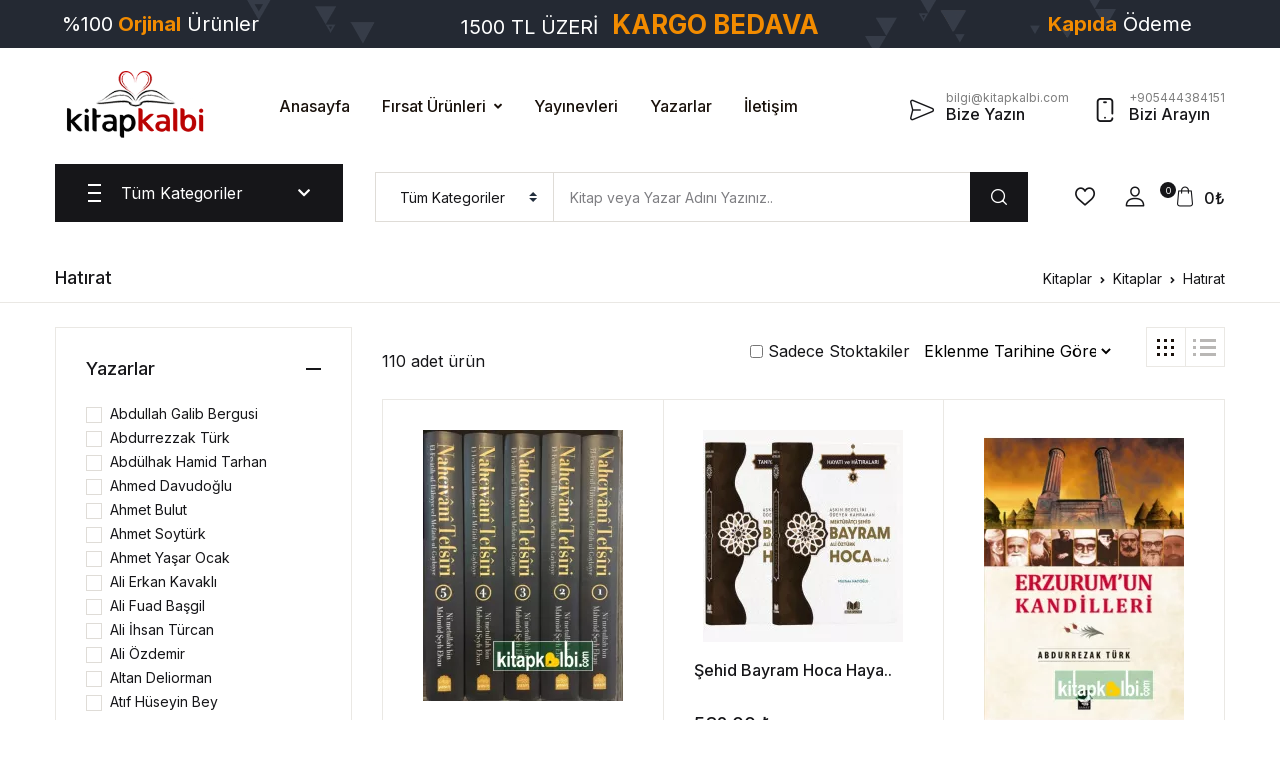

--- FILE ---
content_type: text/html; charset=UTF-8
request_url: https://www.kitapkalbi.com/kitaplar/hatirat
body_size: 48401
content:
<!DOCTYPE html>
<html lang="tr">
<head>
    <meta charset="utf-8">
<meta http-equiv="X-UA-Compatible" content="IE=edge">
<meta name="viewport" content="width=device-width, initial-scale=1, shrink-to-fit=no">
<meta name="keywords" content="islami, tasavvufi, arapça, çocuk kitapları, tefsir, ilmihal, mızraklı, ruhul furkan"/>
<meta name="description" content="İhtiyacınız Olan Kitap Çeşitleri Ücretsiz Kargo İmkanıyla KitapKalbi.Com’da sizleri bekliyor Uygun fiyat ve Kapıda Ödeme seçenekleriyle..."/>
<meta name="robots" content="follow, index" />
<link rel="shortcut icon" href="https://www.kitapkalbi.com/assets/img/favicon.png">


<title>Kitaplar &gt; Hatırat  | KitapKalbi Yayıncılık </title>

    <link rel="stylesheet" href="https://use.fontawesome.com/releases/v5.7.2/css/all.css" integrity="sha384-fnmOCqbTlWIlj8LyTjo7mOUStjsKC4pOpQbqyi7RrhN7udi9RwhKkMHpvLbHG9Sr" crossorigin="anonymous">
    <!--<link href="https://www.kitapkalbi.com/assets/css/app.min.css?v=8" rel='stylesheet' type='text/css'>-->
    <!--<link href="https://www.kitapkalbi.com/assets/css/mobile.min.css?v=4" rel="stylesheet">-->
    <!--<link href="https://www.kitapkalbi.com/assets/css/tailwind.min.css?v=8" rel="stylesheet">-->
    <!--<link href="https://www.kitapkalbi.com/assets/css/custom.css?v=198" rel="stylesheet">-->

    <!-- Font -->
    <link href="https://fonts.googleapis.com/css2?family=Inter:wght@400;500;700&display=swap" rel="stylesheet">

    <!-- CSS Implementing Plugins -->
    <link rel="stylesheet" href="https://www.kitapkalbi.com/assets/vendor/font-awesome/css/fontawesome-all.min.css">
    <link rel="stylesheet" href="https://www.kitapkalbi.com/assets/vendor/flaticon/font/flaticon.css">
    <link rel="stylesheet" href="https://www.kitapkalbi.com/assets/vendor/animate.css/animate.css">
    <link rel="stylesheet" href="https://www.kitapkalbi.com/assets/vendor/bootstrap-select/dist/css/bootstrap-select.min.css">
    <link rel="stylesheet" href="https://www.kitapkalbi.com/assets/vendor/slick-carousel/slick/slick.css"/>
    <link rel="stylesheet" href="https://www.kitapkalbi.com/assets/vendor/malihu-custom-scrollbar-plugin/jquery.mCustomScrollbar.css">
    <link rel="stylesheet" href="https://www.kitapkalbi.com/assets/vendor/fancybox/jquery.fancybox.min.css">
    <link href="https://www.kitapkalbi.com/assets/css/custom.css?v=201" rel="stylesheet">

    <!-- CSS Bookworm Template -->
    <link rel="stylesheet" href="https://www.kitapkalbi.com/assets/css/theme.css">


<base href="https://www.kitapkalbi.com">

<link rel="canonical" href="https://www.kitapkalbi.com/kitaplar/hatirat" />

</head>
<body class="right-sidebar">

<div id="fb-root"></div>
<script>(function (d, s, id) {
    var js, fjs = d.getElementsByTagName(s)[0];
    if (d.getElementById(id)) return;
    js = d.createElement(s);
    js.id = id;
    js.src = "//connect.facebook.net/tr_TR/sdk.js#xfbml=1&version=v2.4";
    fjs.parentNode.insertBefore(js, fjs);
}(document, 'script', 'facebook-jssdk'));</script>

<a href="javascript:;" class="kargo_bilgisi ortala" style="background-image: url(https://www.kitapkalbi.com/assets/img/kargo-1.png)">

    <!-- ## max ekran##-->
    <!-- #1 --> <div class="col-md-2 md-hide">%100<strong> Güvenli</strong> Alışveriş</div>
    <!-- #2 --> <div class="col-md-2 md-hide">%100<strong> Orjinal</strong> Ürünler</div>
    <!-- #3 --> <div class="col-md-4 md-hide">1500 TL ÜZERİ <span>KARGO BEDAVA</span></div>
    <!-- #4 --> <div class="col-md-2 md-hide"><strong>Kapıda</strong> Ödeme</div>
    <!-- #5 --> <div class="col-md-2 md-hide"><strong>İade</strong> Garantisi</div>

    <!-- ## med ekran ##-->
    <!-- #1 --><div class="col-md-3 mobile-hide">%100<strong> Orjinal</strong> Ürünler</div>
    <!-- #2 --><div class="col-md-6 mobile-hide">1500 TL ÜZERİ <span>KARGO BEDAVA</span></div>
    <!-- #3 --><div class="col-md-3 mobile-hide"><strong>Kapıda</strong> Ödeme</div>

    <!-- ## mobil ekran ##-->
    <!-- #1 --><div class="pc-hide">1500 TL VE ÜZERİ <span>KARGO BEDAVA</span></div>
</a>


<!-- ====== HEADER CONTENT =====-->
<header id="site-header" class="site-header__v4">
    <div class="masthead">
        <div class="bg-white">
            <div class="container py-md-3">
                <div class="d-flex align-items-center position-relative flex-wrap">
                    <div class="site-branding pr-md-7 mx-auto mx-md-0">
                        <a href="/" class="d-block mb-1" title="KitapKalbi">
                            <img class="web-logo" src="https://www.kitapkalbi.com/assets/img/kitapkalbicom-logo-1.png" alt="Kitap Kalbi" style="height: 80px">
                            <img class="mobile-logo animated zoomIn" src="https://www.kitapkalbi.com/assets/img/logo-mobile.png" alt="Kitap Kalbi">
                        </a>
                    </div>
                    <div class="site-navigation mr-auto d-none d-xl-block">
                        <ul class="nav">
                            <li class="nav-item"><a href="/" class="nav-link link-black-100 mx-3 px-0 py-3 font-weight-medium">Anasayfa</a></li>
                            <li class="nav-item dropdown">
                                <a id="homeDropdownInvoker" href="javascript:;" class="dropdown-toggle nav-link link-black-100 mx-3 px-0 py-3 font-weight-medium d-flex align-items-center"
                                   aria-haspopup="true"
                                   aria-expanded="false"
                                   data-unfold-event="hover"
                                   data-unfold-target="#homeDropdownMenu"
                                   data-unfold-type="css-animation"
                                   data-unfold-duration="200"
                                   data-unfold-delay="50"
                                   data-unfold-hide-on-scroll="true"
                                   data-unfold-animation-in="slideInUp"
                                   data-unfold-animation-out="fadeOut">
                                    Fırsat Ürünleri
                                </a>
                                <ul id="homeDropdownMenu" class="dropdown-unfold dropdown-menu font-size-2 rounded-0 border-gray- py-3" aria-labelledby="homeDropdownInvoker">
                                    <li><a href="https://www.kitapkalbi.com/sureli-indirimdekiler" class="dropdown-item link-black-100" data-type="topnav" data-key="bestsellers">SÜRELİ İNDİRİMDEKİLER</a></li>
                                    <li><a href="https://www.kitapkalbi.com/cok-satan-kitaplar" class="dropdown-item link-black-100" data-type="topnav" data-key="bestsellers">EN ÇOK SATANLAR</a></li>
                                    <li><a href="https://www.kitapkalbi.com/kargo-odeyen-kitaplar" class="dropdown-item link-black-100" data-type="topnav" data-key="freeshipping">KARGO ÖDEYEN KİTAPLAR</a></li>
                                    <li><a href="https://www.kitapkalbi.com/kampanyadaki-kitaplar" class="dropdown-item link-black-100" data-type="topnav" data-key="onsale">KAMPANYADAKİLER</a></li>
                                    <li><a href="https://www.kitapkalbi.com/yeni-cikan-kitaplar" class="dropdown-item link-black-100" data-type="topnav" data-key="new">YENİLER</a></li>
                                </ul>
                            </li>
                            <!--<li class="nav-item dropdown">
                                <a id="homeDropdownInvoker" href="javascript:;" class="dropdown-toggle nav-link link-black-100 mx-3 px-0 py-3 font-weight-medium d-flex align-items-center"
                                   aria-haspopup="true"
                                   aria-expanded="false"
                                   data-unfold-event="hover"
                                   data-unfold-target="#homeDropdownMenu"
                                   data-unfold-type="css-animation"
                                   data-unfold-duration="200"
                                   data-unfold-delay="50"
                                   data-unfold-hide-on-scroll="true"
                                   data-unfold-animation-in="slideInUp"
                                   data-unfold-animation-out="fadeOut">
                                    Kurumsal
                                </a>
                                <ul id="homeDropdownMenu" class="dropdown-unfold dropdown-menu font-size-2 rounded-0 border-gray-900" aria-labelledby="homeDropdownInvoker">
                                    <li><a href="/hakkimizda" title="Hakkımızda" class="dropdown-item link-black-100">Hakkımızda</a></li>
                                    <li><a href="/sss" title="Sık Sorulan Sorular" class="dropdown-item link-black-100">Sıkça Sorulan Sorular</a></li>
                                </ul>
                            </li>-->
                            <li class="nav-item"><a href="/yayinevleri" class="nav-link link-black-100 mx-3 px-0 py-3 font-weight-medium">Yayınevleri</a></li>
                            <li class="nav-item"><a href="/yazarlar" class="nav-link link-black-100 mx-3 px-0 py-3 font-weight-medium">Yazarlar</a></li>
                            <li class="nav-item"><a href="/iletisim" class="nav-link link-black-100 mx-3 px-0 py-3 font-weight-medium">İletişim</a></li>
                        </ul>
                    </div>
                    <div class="d-none d-md-flex align-items-center mt-3 mt-md-0 ml-md-auto">
                        <a href="/bize-yazin" class="mr-4 mb-4 mb-md-0">
                            <div class="d-flex align-items-center text-dark font-size-2 text-lh-sm">
                                <i class="flaticon-send font-size-5 mt-2 mr-1"></i>
                                <div class="ml-2">
                                    <span class="text-secondary-gray-1090 font-size-1">bilgi@kitapkalbi.com</span>
                                    <div class="h6 mb-0">Bize Yazın</div>
                                </div>
                            </div>
                        </a>

                        <a href="tel:+905444384151">
                            <div class="d-flex align-items-center text-dark font-size-2 text-lh-sm">
                                <i class="flaticon-phone font-size-5 mt-2 mr-1"></i>
                                <div class="ml-2">
                                    <span class="text-secondary-gray-1090 font-size-1">+905444384151</span>
                                    <div class="h6 mb-0">Bizi Arayın</div>
                                </div>
                            </div>
                        </a>
                    </div>
                </div>
            </div>
        </div>

        <div class="mb-md-4">
            <div class="container">
                <div class="d-md-flex position-relative">

                    <div class="offcanvas-toggler align-self-center mr-md-5 d-xl-none d-flex d-md-block align-items-center">
                        <a id="sidebarNavToggler2" href="javascript:;" role="button" class="cat-menu text-dark"
                           aria-controls="sidebarContent2"
                           aria-haspopup="true"
                           aria-expanded="false"
                           data-unfold-event="click"
                           data-unfold-hide-on-scroll="false"
                           data-unfold-target="#sidebarContent2"
                           data-unfold-type="css-animation"
                           data-unfold-overlay='{
                                    "className": "u-sidebar-bg-overlay",
                                    "background": "rgba(0, 0, 0, .7)",
                                    "animationSpeed": 100
                                }'
                           data-unfold-animation-in="fadeInLeft"
                           data-unfold-animation-out="fadeOutLeft"
                           data-unfold-duration="100">
                            <svg width="20px" height="18px">
                                <path fill-rule="evenodd"  fill="rgb(0, 0, 0)" d="M-0.000,-0.000 L20.000,-0.000 L20.000,2.000 L-0.000,2.000 L-0.000,-0.000 Z"/>
                                <path fill-rule="evenodd"  fill="rgb(0, 0, 0)" d="M-0.000,8.000 L15.000,8.000 L15.000,10.000 L-0.000,10.000 L-0.000,8.000 Z"/>
                                <path fill-rule="evenodd"  fill="rgb(0, 0, 0)" d="M-0.000,16.000 L20.000,16.000 L20.000,18.000 L-0.000,18.000 L-0.000,16.000 Z"/>
                            </svg>
                            <span class="ml-3">Tüm Kategoriler</span>
                        </a>

                        <ul class="nav d-md-none ml-auto">
                            <li class="nav-item">
                                <a href="/cart" role="button" class="px-2 nav-link h-primary">
                                    <i class="glph-icon flaticon-icon-126515 font-size-3"></i>
                                </a>
                            </li>
                            <li class="nav-item">
                                <a id="sidebarNavToggler9" href="javascript:;" role="button" class="px-2 nav-link h-primary"
                                   aria-controls="sidebarContent9"
                                   aria-haspopup="true"
                                   aria-expanded="false"
                                   data-unfold-event="click"
                                   data-unfold-hide-on-scroll="false"
                                   data-unfold-target="#sidebarContent9"
                                   data-unfold-type="css-animation"
                                   data-unfold-overlay='{
                                            "className": "u-sidebar-bg-overlay",
                                            "background": "rgba(0, 0, 0, .7)",
                                            "animationSpeed": 500
                                        }'
                                   data-unfold-animation-in="fadeInRight"
                                   data-unfold-animation-out="fadeOutRight"
                                   data-unfold-duration="500">
                                    <i class="glph-icon flaticon-user font-size-3"></i>
                                </a>
                            </li>
                        </ul>
                    </div>

                    <!-- Basics Accordion -->
                    <div id="basicsAccordion" class="mr-5 d-none d-xl-block">
                        <!-- Card -->
                        <div class="position-relative">
                            <div class="bg-dark py-3 px-5 card-collapse" id="basicsHeadingOne">
                                <button type="button" class="btn btn-link btn-block p-0 d-flex align-items-center card-btn "
                                        data-toggle="collapse"
                                        data-target="#basicsCollapseOne"
                                        aria-expanded="false"
                                        aria-controls="basicsCollapseOne">
                                    <svg width="20px" height="18px">
                                        <path fill-rule="evenodd"  fill="rgb(255, 255, 255)" d="M-0.000,-0.000 L20.000,-0.000 L20.000,2.000 L-0.000,2.000 L-0.000,-0.000 Z"/>
                                        <path fill-rule="evenodd"  fill="rgb(255, 255, 255)" d="M-0.000,8.000 L15.000,8.000 L15.000,10.000 L-0.000,10.000 L-0.000,8.000 Z"/>
                                        <path fill-rule="evenodd"  fill="rgb(255, 255, 255)" d="M-0.000,16.000 L20.000,16.000 L20.000,18.000 L-0.000,18.000 L-0.000,16.000 Z"/>
                                    </svg>
                                    <span class="ml-3 text-white w-100">Tüm Kategoriler &nbsp;&nbsp;&nbsp;</span>
                                    <i class="fas fa-chevron-down ml-5 text-white font-size-2"></i>
                                </button>
                            </div>
                            <div id="basicsCollapseOne" class="z-index-2 bg-white collapse  position-absolute right-0 left-0 border"
                                 aria-labelledby="basicsHeadingOne"
                                 data-parent="#basicsAccordion">
                                <div class="card-body p-0">
                                    <ul class="list-unstyled vertical-menu position-relative mb-0">

                                                                                    <li>
                                                <a id="sidebarMenuHover82"
                                                   class="text-dark dropdown-nav-link dropdown-toggle d-flex align-items-center border-bottom "
                                                   href="https://www.kitapkalbi.com/cocuk-kitaplari"
                                                   data-id="82"
                                                   data-key="main"
                                                   data-type="cat"
                                                   role="button"
                                                   aria-controls="sibearMenu82"
                                                   aria-haspopup="true"
                                                   aria-expanded="false"
                                                   data-unfold-event="hover"
                                                   data-unfold-target="#sibearMenu82"
                                                   data-unfold-type="css-animation"
                                                   data-unfold-duration="200"
                                                   data-unfold-delay="50"
                                                   data-unfold-hide-on-scroll="true"
                                                   data-unfold-animation-in="fadeIn"
                                                   data-unfold-animation-out="fadeOut">
                                                    <div class="width-30 mr-2 text-lh-sm">
                                                        <i class="flaticon-history font-size-5"></i>
                                                    </div>
                                                    <div class="mr-auto">Çocuk Kitapları</div>
                                                </a>

                                                <div id="sibearMenu82" class="px-5 py-3 dropdown-menu dropdown-unfold top-0 right-auto left-100 bottom-0 mt-0 rounded-0" style="width: 500px;" aria-labelledby="sidebarMenuHover82">
                                                    <div class="row">
                                                        <div class="col-6">
                                                            <ul class="menu list-unstyled">
                                                                                                                                    <li>
                                                                        <a href="cocuk-kitaplari/ahlak" class="d-block link-black-100 py-1">Ahlak</a>
                                                                    </li>
                                                                                                                                    <li>
                                                                        <a href="cocuk-kitaplari/bilgi-ve-oyun-kartlari" class="d-block link-black-100 py-1">Bilgi Ve Oyun Kartları</a>
                                                                    </li>
                                                                                                                                    <li>
                                                                        <a href="cocuk-kitaplari/boyama" class="d-block link-black-100 py-1">Boyama</a>
                                                                    </li>
                                                                                                                                    <li>
                                                                        <a href="cocuk-kitaplari/dini-egitim" class="d-block link-black-100 py-1">Dini Eğitim</a>
                                                                    </li>
                                                                                                                                    <li>
                                                                        <a href="cocuk-kitaplari/egitim" class="d-block link-black-100 py-1">Eğitim</a>
                                                                    </li>
                                                                                                                                    <li>
                                                                        <a href="cocuk-kitaplari/eglenceli-bilim" class="d-block link-black-100 py-1">Eğlenceli Bilim </a>
                                                                    </li>
                                                                                                                                    <li>
                                                                        <a href="cocuk-kitaplari/fikra-bilmece-tekerleme" class="d-block link-black-100 py-1">Fıkra-Bilmece-Tekerleme</a>
                                                                    </li>
                                                                                                                                    <li>
                                                                        <a href="cocuk-kitaplari/masal-hikaye-oyku" class="d-block link-black-100 py-1">Masal - Hikaye-Öykü</a>
                                                                    </li>
                                                                                                                                    <li>
                                                                        <a href="cocuk-kitaplari/okuma-kitaplari" class="d-block link-black-100 py-1">Okuma Kitapları</a>
                                                                    </li>
                                                                                                                                    <li>
                                                                        <a href="cocuk-kitaplari/sticker-cikartma" class="d-block link-black-100 py-1">Sticker Çıkartma</a>
                                                                    </li>
                                                                                                                                    <li>
                                                                        <a href="cocuk-kitaplari/tarihi-roman" class="d-block link-black-100 py-1">Tarihi Roman</a>
                                                                    </li>
                                                                                                                                    <li>
                                                                        <a href="cocuk-kitaplari/yabanci-yayinlar" class="d-block link-black-100 py-1">Yabancı Yayınlar</a>
                                                                    </li>
                                                                                                                                    <li>
                                                                        <a href="cocuk-kitaplari/yapboz" class="d-block link-black-100 py-1">Yapboz </a>
                                                                    </li>
                                                                                                                            </ul>
                                                        </div>
                                                        <div class="col-6">
                                                            <ul class="menu list-unstyled">
                                                                                                                            </ul>
                                                        </div>
                                                    </div>
                                                </div>
                                            </li>

                                                                                    <li>
                                                <a id="sidebarMenuHover8"
                                                   class="text-dark dropdown-nav-link dropdown-toggle d-flex align-items-center border-bottom "
                                                   href="https://www.kitapkalbi.com/dini-kitaplar"
                                                   data-id="8"
                                                   data-key="main"
                                                   data-type="cat"
                                                   role="button"
                                                   aria-controls="sibearMenu8"
                                                   aria-haspopup="true"
                                                   aria-expanded="false"
                                                   data-unfold-event="hover"
                                                   data-unfold-target="#sibearMenu8"
                                                   data-unfold-type="css-animation"
                                                   data-unfold-duration="200"
                                                   data-unfold-delay="50"
                                                   data-unfold-hide-on-scroll="true"
                                                   data-unfold-animation-in="fadeIn"
                                                   data-unfold-animation-out="fadeOut">
                                                    <div class="width-30 mr-2 text-lh-sm">
                                                        <i class="flaticon-history font-size-5"></i>
                                                    </div>
                                                    <div class="mr-auto">Dini Kitaplar</div>
                                                </a>

                                                <div id="sibearMenu8" class="px-5 py-3 dropdown-menu dropdown-unfold top-0 right-auto left-100 bottom-0 mt-0 rounded-0" style="width: 500px;" aria-labelledby="sidebarMenuHover8">
                                                    <div class="row">
                                                        <div class="col-6">
                                                            <ul class="menu list-unstyled">
                                                                                                                                    <li>
                                                                        <a href="dini-kitaplar/ahlak" class="d-block link-black-100 py-1">Ahlak</a>
                                                                    </li>
                                                                                                                                    <li>
                                                                        <a href="dini-kitaplar/akaid" class="d-block link-black-100 py-1">Akaid</a>
                                                                    </li>
                                                                                                                                    <li>
                                                                        <a href="dini-kitaplar/biyografi" class="d-block link-black-100 py-1">Biyografi</a>
                                                                    </li>
                                                                                                                                    <li>
                                                                        <a href="dini-kitaplar/dua-kitaplari" class="d-block link-black-100 py-1">Dua Kitapları</a>
                                                                    </li>
                                                                                                                                    <li>
                                                                        <a href="dini-kitaplar/egitim-ogretim" class="d-block link-black-100 py-1">Eğitim - Öğretim</a>
                                                                    </li>
                                                                                                                                    <li>
                                                                        <a href="dini-kitaplar/fikih" class="d-block link-black-100 py-1">Fıkıh</a>
                                                                    </li>
                                                                                                                                    <li>
                                                                        <a href="dini-kitaplar/hac-ve-umre" class="d-block link-black-100 py-1">Hac ve Umre</a>
                                                                    </li>
                                                                                                                                    <li>
                                                                        <a href="dini-kitaplar/hadis" class="d-block link-black-100 py-1">Hadis</a>
                                                                    </li>
                                                                                                                                    <li>
                                                                        <a href="dini-kitaplar/ilahi-kitaplari" class="d-block link-black-100 py-1">İlahi Kitapları</a>
                                                                    </li>
                                                                                                                                    <li>
                                                                        <a href="dini-kitaplar/iman" class="d-block link-black-100 py-1">İman</a>
                                                                    </li>
                                                                                                                                    <li>
                                                                        <a href="dini-kitaplar/islam-tarihi" class="d-block link-black-100 py-1">İslam Tarihi</a>
                                                                    </li>
                                                                                                                                    <li>
                                                                        <a href="dini-kitaplar/kultur" class="d-block link-black-100 py-1">Kültür</a>
                                                                    </li>
                                                                                                                                    <li>
                                                                        <a href="dini-kitaplar/kuran-i-kerim-ve-meali" class="d-block link-black-100 py-1">Kuran-ı Kerim ve Meali</a>
                                                                    </li>
                                                                                                                                    <li>
                                                                        <a href="dini-kitaplar/kurani-kerim-elifbasi" class="d-block link-black-100 py-1">Kuranı Kerim Elifbası </a>
                                                                    </li>
                                                                                                                                    <li>
                                                                        <a href="dini-kitaplar/mevlid-i-serifler" class="d-block link-black-100 py-1">Mevlid-i Şerifler</a>
                                                                    </li>
                                                                                                                                    <li>
                                                                        <a href="dini-kitaplar/namaz-hocalari" class="d-block link-black-100 py-1">Namaz Hocaları</a>
                                                                    </li>
                                                                                                                                    <li>
                                                                        <a href="dini-kitaplar/peygamberimizin-hayati" class="d-block link-black-100 py-1">Peygamberimizin Hayatı</a>
                                                                    </li>
                                                                                                                            </ul>
                                                        </div>
                                                        <div class="col-6">
                                                            <ul class="menu list-unstyled">
                                                                                                                                    <li>
                                                                        <a href="dini-kitaplar/risaleler" class="d-block link-black-100 py-1">Risaleler</a>
                                                                    </li>
                                                                                                                                    <li>
                                                                        <a href="dini-kitaplar/sohbet" class="d-block link-black-100 py-1">Sohbet</a>
                                                                    </li>
                                                                                                                                    <li>
                                                                        <a href="dini-kitaplar/sufi" class="d-block link-black-100 py-1">Sufi</a>
                                                                    </li>
                                                                                                                                    <li>
                                                                        <a href="dini-kitaplar/tasavvuf" class="d-block link-black-100 py-1">Tasavvuf</a>
                                                                    </li>
                                                                                                                                    <li>
                                                                        <a href="dini-kitaplar/tefsir" class="d-block link-black-100 py-1">Tefsir</a>
                                                                    </li>
                                                                                                                                    <li>
                                                                        <a href="dini-kitaplar/yasin-i-serif" class="d-block link-black-100 py-1">Yasin-i Şerif</a>
                                                                    </li>
                                                                                                                            </ul>
                                                        </div>
                                                    </div>
                                                </div>
                                            </li>

                                                                                    <li>
                                                <a id="sidebarMenuHover7"
                                                   class="text-dark dropdown-nav-link dropdown-toggle d-flex align-items-center border-bottom  selected "
                                                   href="https://www.kitapkalbi.com/kitaplar"
                                                   data-id="7"
                                                   data-key="main"
                                                   data-type="cat"
                                                   role="button"
                                                   aria-controls="sibearMenu7"
                                                   aria-haspopup="true"
                                                   aria-expanded="false"
                                                   data-unfold-event="hover"
                                                   data-unfold-target="#sibearMenu7"
                                                   data-unfold-type="css-animation"
                                                   data-unfold-duration="200"
                                                   data-unfold-delay="50"
                                                   data-unfold-hide-on-scroll="true"
                                                   data-unfold-animation-in="fadeIn"
                                                   data-unfold-animation-out="fadeOut">
                                                    <div class="width-30 mr-2 text-lh-sm">
                                                        <i class="flaticon-history font-size-5"></i>
                                                    </div>
                                                    <div class="mr-auto">Kitaplar</div>
                                                </a>

                                                <div id="sibearMenu7" class="px-5 py-3 dropdown-menu dropdown-unfold top-0 right-auto left-100 bottom-0 mt-0 rounded-0" style="width: 500px;" aria-labelledby="sidebarMenuHover7">
                                                    <div class="row">
                                                        <div class="col-6">
                                                            <ul class="menu list-unstyled">
                                                                                                                                    <li>
                                                                        <a href="kitaplar/100-temel-eser" class="d-block link-black-100 py-1">100 Temel Eser</a>
                                                                    </li>
                                                                                                                                    <li>
                                                                        <a href="kitaplar/astroloji" class="d-block link-black-100 py-1">Aile</a>
                                                                    </li>
                                                                                                                                    <li>
                                                                        <a href="kitaplar/arastirma-inceleme" class="d-block link-black-100 py-1">Araştırma - İnceleme</a>
                                                                    </li>
                                                                                                                                    <li>
                                                                        <a href="kitaplar/bilim" class="d-block link-black-100 py-1">Bilim</a>
                                                                    </li>
                                                                                                                                    <li>
                                                                        <a href="kitaplar/biyografi" class="d-block link-black-100 py-1">Biyografi</a>
                                                                    </li>
                                                                                                                                    <li>
                                                                        <a href="kitaplar/cocuk-egitimi" class="d-block link-black-100 py-1">Çocuk Eğitimi</a>
                                                                    </li>
                                                                                                                                    <li>
                                                                        <a href="kitaplar/dergiler" class="d-block link-black-100 py-1">Dergiler</a>
                                                                    </li>
                                                                                                                                    <li>
                                                                        <a href="kitaplar/diger" class="d-block link-black-100 py-1">Diğer</a>
                                                                    </li>
                                                                                                                                    <li>
                                                                        <a href="kitaplar/edebiyat" class="d-block link-black-100 py-1">Edebiyat</a>
                                                                    </li>
                                                                                                                                    <li>
                                                                        <a href="kitaplar/egitim" class="d-block link-black-100 py-1">Eğitim</a>
                                                                    </li>
                                                                                                                                    <li>
                                                                        <a href="kitaplar/ekonomi" class="d-block link-black-100 py-1">Ekonomi</a>
                                                                    </li>
                                                                                                                                    <li>
                                                                        <a href="kitaplar/felsefe-sosyoloji" class="d-block link-black-100 py-1">Felsefe - Sosyoloji</a>
                                                                    </li>
                                                                                                                                    <li>
                                                                        <a href="kitaplar/gezi" class="d-block link-black-100 py-1">Gezi</a>
                                                                    </li>
                                                                                                                                    <li>
                                                                        <a href="kitaplar/hatirat" class="d-block link-black-100 py-1">Hatırat </a>
                                                                    </li>
                                                                                                                                    <li>
                                                                        <a href="kitaplar/hikaye-oyku" class="d-block link-black-100 py-1">Hikaye - Öykü</a>
                                                                    </li>
                                                                                                                                    <li>
                                                                        <a href="kitaplar/hukuk" class="d-block link-black-100 py-1">Hukuk</a>
                                                                    </li>
                                                                                                                                    <li>
                                                                        <a href="kitaplar/is-dunyasi" class="d-block link-black-100 py-1">İş Dünyası</a>
                                                                    </li>
                                                                                                                            </ul>
                                                        </div>
                                                        <div class="col-6">
                                                            <ul class="menu list-unstyled">
                                                                                                                                    <li>
                                                                        <a href="kitaplar/kisisel-gelisim" class="d-block link-black-100 py-1">Kişisel Gelişim</a>
                                                                    </li>
                                                                                                                                    <li>
                                                                        <a href="kitaplar/kultur" class="d-block link-black-100 py-1">Kültür</a>
                                                                    </li>
                                                                                                                                    <li>
                                                                        <a href="kitaplar/mizah-eglence" class="d-block link-black-100 py-1">Mizah - Eğlence</a>
                                                                    </li>
                                                                                                                                    <li>
                                                                        <a href="kitaplar/oyku" class="d-block link-black-100 py-1">Öykü</a>
                                                                    </li>
                                                                                                                                    <li>
                                                                        <a href="kitaplar/politika-siyaset" class="d-block link-black-100 py-1">Politika - Siyaset</a>
                                                                    </li>
                                                                                                                                    <li>
                                                                        <a href="kitaplar/psikoloji" class="d-block link-black-100 py-1">Psikoloji</a>
                                                                    </li>
                                                                                                                                    <li>
                                                                        <a href="kitaplar/roman" class="d-block link-black-100 py-1">Roman</a>
                                                                    </li>
                                                                                                                                    <li>
                                                                        <a href="kitaplar/ruya-tabirleri" class="d-block link-black-100 py-1">Rüya Tabirleri</a>
                                                                    </li>
                                                                                                                                    <li>
                                                                        <a href="kitaplar/saglik" class="d-block link-black-100 py-1">Sağlık</a>
                                                                    </li>
                                                                                                                                    <li>
                                                                        <a href="kitaplar/sifali-bitkiler" class="d-block link-black-100 py-1">Şifalı Bitkiler</a>
                                                                    </li>
                                                                                                                                    <li>
                                                                        <a href="kitaplar/siir" class="d-block link-black-100 py-1">Şiir</a>
                                                                    </li>
                                                                                                                                    <li>
                                                                        <a href="kitaplar/sozlukler" class="d-block link-black-100 py-1">Sözlükler</a>
                                                                    </li>
                                                                                                                                    <li>
                                                                        <a href="kitaplar/tarih" class="d-block link-black-100 py-1">Tarih</a>
                                                                    </li>
                                                                                                                                    <li>
                                                                        <a href="kitaplar/tarihi-roman" class="d-block link-black-100 py-1">Tarihi Roman</a>
                                                                    </li>
                                                                                                                                    <li>
                                                                        <a href="kitaplar/turk-tiyatrosu" class="d-block link-black-100 py-1">Türk Tiyatrosu</a>
                                                                    </li>
                                                                                                                                    <li>
                                                                        <a href="kitaplar/yabanci-yayinlar" class="d-block link-black-100 py-1">Yabancı Yayınlar</a>
                                                                    </li>
                                                                                                                                    <li>
                                                                        <a href="kitaplar/yemek-kitaplari" class="d-block link-black-100 py-1">Yemek Kitapları</a>
                                                                    </li>
                                                                                                                            </ul>
                                                        </div>
                                                    </div>
                                                </div>
                                            </li>

                                                                                    <li>
                                                <a id="sidebarMenuHover142"
                                                   class="text-dark dropdown-nav-link dropdown-toggle d-flex align-items-center border-bottom "
                                                   href="https://www.kitapkalbi.com/dil-egitimi"
                                                   data-id="142"
                                                   data-key="main"
                                                   data-type="cat"
                                                   role="button"
                                                   aria-controls="sibearMenu142"
                                                   aria-haspopup="true"
                                                   aria-expanded="false"
                                                   data-unfold-event="hover"
                                                   data-unfold-target="#sibearMenu142"
                                                   data-unfold-type="css-animation"
                                                   data-unfold-duration="200"
                                                   data-unfold-delay="50"
                                                   data-unfold-hide-on-scroll="true"
                                                   data-unfold-animation-in="fadeIn"
                                                   data-unfold-animation-out="fadeOut">
                                                    <div class="width-30 mr-2 text-lh-sm">
                                                        <i class="flaticon-history font-size-5"></i>
                                                    </div>
                                                    <div class="mr-auto">Dil Eğitimi</div>
                                                </a>

                                                <div id="sibearMenu142" class="px-5 py-3 dropdown-menu dropdown-unfold top-0 right-auto left-100 bottom-0 mt-0 rounded-0" style="width: 500px;" aria-labelledby="sidebarMenuHover142">
                                                    <div class="row">
                                                        <div class="col-6">
                                                            <ul class="menu list-unstyled">
                                                                                                                                    <li>
                                                                        <a href="dil-egitimi/arapca-dilbilgisi" class="d-block link-black-100 py-1">Arapça Dilbilgisi</a>
                                                                    </li>
                                                                                                                                    <li>
                                                                        <a href="dil-egitimi/rusca" class="d-block link-black-100 py-1">Diğer Diller</a>
                                                                    </li>
                                                                                                                                    <li>
                                                                        <a href="dil-egitimi/ingilizce" class="d-block link-black-100 py-1">İngilizce</a>
                                                                    </li>
                                                                                                                                    <li>
                                                                        <a href="dil-egitimi/italyanca" class="d-block link-black-100 py-1">Osmanlıca</a>
                                                                    </li>
                                                                                                                                    <li>
                                                                        <a href="dil-egitimi/turk-dili-ve-dilbilimi" class="d-block link-black-100 py-1">Türk Dili ve Dilbilimi</a>
                                                                    </li>
                                                                                                                            </ul>
                                                        </div>
                                                        <div class="col-6">
                                                            <ul class="menu list-unstyled">
                                                                                                                            </ul>
                                                        </div>
                                                    </div>
                                                </div>
                                            </li>

                                                                                    <li>
                                                <a id="sidebarMenuHover185"
                                                   class="text-dark dropdown-nav-link dropdown-toggle d-flex align-items-center border-bottom "
                                                   href="https://www.kitapkalbi.com/diger"
                                                   data-id="185"
                                                   data-key="main"
                                                   data-type="cat"
                                                   role="button"
                                                   aria-controls="sibearMenu185"
                                                   aria-haspopup="true"
                                                   aria-expanded="false"
                                                   data-unfold-event="hover"
                                                   data-unfold-target="#sibearMenu185"
                                                   data-unfold-type="css-animation"
                                                   data-unfold-duration="200"
                                                   data-unfold-delay="50"
                                                   data-unfold-hide-on-scroll="true"
                                                   data-unfold-animation-in="fadeIn"
                                                   data-unfold-animation-out="fadeOut">
                                                    <div class="width-30 mr-2 text-lh-sm">
                                                        <i class="flaticon-history font-size-5"></i>
                                                    </div>
                                                    <div class="mr-auto">Diğer</div>
                                                </a>

                                                <div id="sibearMenu185" class="px-5 py-3 dropdown-menu dropdown-unfold top-0 right-auto left-100 bottom-0 mt-0 rounded-0" style="width: 500px;" aria-labelledby="sidebarMenuHover185">
                                                    <div class="row">
                                                        <div class="col-6">
                                                            <ul class="menu list-unstyled">
                                                                                                                                    <li>
                                                                        <a href="diger/belgeler" class="d-block link-black-100 py-1">Belgeler</a>
                                                                    </li>
                                                                                                                                    <li>
                                                                        <a href="diger/defter" class="d-block link-black-100 py-1">Defterler</a>
                                                                    </li>
                                                                                                                                    <li>
                                                                        <a href="diger/elektronik-esya" class="d-block link-black-100 py-1">Elektronik Eşya</a>
                                                                    </li>
                                                                                                                                    <li>
                                                                        <a href="diger/karneler" class="d-block link-black-100 py-1">Karneler</a>
                                                                    </li>
                                                                                                                                    <li>
                                                                        <a href="diger/ayraclar" class="d-block link-black-100 py-1">Kitap Ayraçları</a>
                                                                    </li>
                                                                                                                                    <li>
                                                                        <a href="diger/levha" class="d-block link-black-100 py-1">Levha</a>
                                                                    </li>
                                                                                                                                    <li>
                                                                        <a href="diger/oyun-eglence" class="d-block link-black-100 py-1">Oyun &amp; Eğlence</a>
                                                                    </li>
                                                                                                                            </ul>
                                                        </div>
                                                        <div class="col-6">
                                                            <ul class="menu list-unstyled">
                                                                                                                            </ul>
                                                        </div>
                                                    </div>
                                                </div>
                                            </li>

                                        
                                            <li>
                                                <a class="text-dark dropdown-nav-link dropdown-toggle after-none d-flex align-items-center border-bottom"
                                                   href="https://www.kitapkalbi.com/dini-kitaplar/dua-kitaplari">
                                                    <div class="width-30 mr-2 text-lh-sm">
                                                        <i class="flaticon-history font-size-5"></i>
                                                    </div>
                                                    <div class="mr-auto">Dua Kitapları</div>
                                                </a>
                                            </li>
                                            <li>
                                                <a class="text-dark dropdown-nav-link dropdown-toggle after-none d-flex align-items-center border-bottom"
                                                   href="https://www.kitapkalbi.com/dil-egitimi/arapca-dilbilgisi">
                                                    <div class="width-30 mr-2 text-lh-sm">
                                                        <i class="flaticon-history font-size-5"></i>
                                                    </div>
                                                    <div class="mr-auto">Arapça Dilbilgisi</div>
                                                </a>
                                            </li>
                                            <li>
                                                <a class="text-dark dropdown-nav-link dropdown-toggle after-none d-flex align-items-center border-bottom"
                                                   href="javascript:;">
                                                    <div class="width-30 mr-2 text-lh-sm">
                                                        <i class="flaticon-history font-size-5"></i>
                                                    </div>
                                                    <div class="mr-auto">Arapça Yayınlar</div>
                                                </a>
                                            </li>
                                    </ul>
                                </div>
                            </div>
                        </div>
                        <!-- End Card -->
                    </div>
                    <!-- End Basics Accordion -->

                    <div class="site-search ml-xl-0 ml-md-auto w-r-100 flex-grow-1 mr-md-5 mt-2 mt-md-0 py-md-2 py-md-0">
                        <form method="GET" action="https://www.kitapkalbi.com/arama" accept-charset="UTF-8" class="form-inline my-2 my-xl-0" id="searchForm">
    <div class="input-group w-100">
        <div class="input-group-prepend d-none d-xl-block z-index-2">
            <select class="d-none d-lg-block custom-select pr-7 pl-4 rounded-0 height-5 shadow-none text-dark" role="menu" name="catId"><option value="0" selected="selected">Tüm Kategoriler</option><option value="82">Çocuk Kitapları</option><option value="8">Dini Kitaplar</option><option value="7">Kitaplar</option><option value="142">Dil Eğitimi</option><option value="185">Diğer</option></select>
        </div>
        <!--<input class="form-control border-right-0 px-3 new-autocomplete" id="autocomplete" placeholder="Kitap veya Yazar Adını Yazınız.." name="q" type="text">-->
        <input class="form-control border-right-0 px-3 new-autocomplete" id="autocomplete" placeholder="Kitap veya Yazar Adını Yazınız.." name="q" type="text" value="">
        <div class="input-group-append border-left">
            <button class="btn btn-dark px-3 rounded-0 py-2" type="submit"><i class="mx-1 glph-icon flaticon-loupe "></i></button>
        </div>
    </div>
</form>

                    </div>

                    <ul class="d-none d-md-flex nav align-self-center">
                        <li class="nav-item"><a href="/user/favorites" class="nav-link text-dark"><i class="glph-icon flaticon-heart font-size-4"></i></a></li>
                        <li class="nav-item">
                            <!-- Account Sidebar Toggle Button -->
                            <a id="sidebarNavToggler" href="javascript:;" role="button" class="nav-link text-dark"
                               aria-controls="sidebarContent"
                               aria-haspopup="true"
                               aria-expanded="false"
                               data-unfold-event="click"
                               data-unfold-hide-on-scroll="false"
                               data-unfold-target="#sidebarContent"
                               data-unfold-type="css-animation"
                               data-unfold-overlay='{
                                        "className": "u-sidebar-bg-overlay",
                                        "background": "rgba(0, 0, 0, .7)",
                                        "animationSpeed": 500
                                    }'
                               data-unfold-animation-in="fadeInRight"
                               data-unfold-animation-out="fadeOutRight"
                               data-unfold-duration="500">
                                <i class="glph-icon flaticon-user font-size-4"></i>
                            </a>
                            <!-- End Account Sidebar Toggle Button -->
                        </li>
                        <li class="nav-item">
                            <!-- Cart Sidebar Toggle Button -->
<a id="cartSummary" href="https://www.kitapkalbi.com/cart" role="button" class="nav-link pr-0 text-dark position-relative">
    <span class="position-absolute bg-dark width-16 height-16 rounded-circle d-flex align-items-center justify-content-center text-white font-size-n9 left-0">{{ items }}</span>
    <i class="glph-icon flaticon-icon-126515 font-size-4"></i>
    <span class="d-inline h6 mb-0 ml-1">{{ total }}₺</span>
</a>
<!-- End Cart Sidebar Toggle Button -->

<!--
<a href="cart" class="btn-chart" id="cartSummary"><i class="fa fa-shopping-cart"></i>
    <div v-text="summary"></div>
</a>
-->

                        </li>
                    </ul>
                </div>
            </div>
        </div>
    </div>
</header>

<!-- Account Sidebar Navigation - Mobile -->
<aside id="sidebarContent9" class="u-sidebar u-sidebar__lg" aria-labelledby="sidebarNavToggler9">
    <div class="u-sidebar__scroller">
        <div class="u-sidebar__container">
            <div class="u-header-sidebar__footer-offset">
                <!-- Toggle Button -->
                <div class="d-flex align-items-center position-absolute top-0 right-0 z-index-2 mt-5 mr-md-6 mr-4">
                    <button type="button" class="close ml-auto"
                            aria-controls="sidebarContent9"
                            aria-haspopup="true"
                            aria-expanded="false"
                            data-unfold-event="click"
                            data-unfold-hide-on-scroll="false"
                            data-unfold-target="#sidebarContent9"
                            data-unfold-type="css-animation"
                            data-unfold-animation-in="fadeInRight"
                            data-unfold-animation-out="fadeOutRight"
                            data-unfold-duration="500">
                        <span aria-hidden="true"><i class="fas fa-times ml-2"></i></span>
                    </button>
                </div>
                <!-- End Toggle Button -->

                <!-- Content -->
                <div class="js-scrollbar u-sidebar__body">
                    <div class="u-sidebar__content u-header-sidebar__content">
                                                <form class="accountForm" role="form" action="//www.kitapkalbi.com/api/auth/login"
                              data-remote="data-remote" method="post">
                            <input type="hidden" name="_token" value="nUcBWgQVORnBmSpuohZkEf3SOSUp9iIpjO4h2D8O">
                            <!-- Login -->
                            <div id="login1" data-target-group="idForm1">
                                <!-- Title -->
                                <header class="border-bottom px-4 px-md-6 py-4">
                                    <h2 class="font-size-3 mb-0 d-flex align-items-center"><i class="flaticon-user mr-3 font-size-5"></i>Hesabım</h2>
                                </header>
                                <!-- End Title -->

                                <div class="p-4 p-md-6">
                                    <!-- Form Group -->
                                    <div class="form-group mb-4">
                                        <div class="js-form-message js-focus-state">
                                            <label id="signinEmailLabel9" class="form-label" for="signinEmail9">E-Posta *</label>
                                            <input type="email" class="form-control rounded-0 height-4 px-4" name="email" id="signinEmail9" placeholder="bilgi@kitapkalbi.com" aria-label="bilgi@kitapkalbi.com" aria-describedby="signinEmailLabel9" required>
                                        </div>
                                    </div>
                                    <!-- End Form Group -->

                                    <!-- Form Group -->
                                    <div class="form-group mb-4">
                                        <div class="js-form-message js-focus-state">
                                            <label id="signinPasswordLabel9" class="form-label" for="signinPassword9">Şifre *</label>
                                            <input type="password" class="form-control rounded-0 height-4 px-4" name="password" id="signinPassword9" placeholder="" aria-label="" aria-describedby="signinPasswordLabel9" required>
                                        </div>
                                    </div>
                                    <!-- End Form Group -->

                                    <div class="d-flex justify-content-between mb-5 align-items-center">
                                        <a class="js-animation-link text-dark font-size-2 t-d-u link-muted font-weight-medium" href="javascript:;"
                                           data-target="#forgotPassword1"
                                           data-link-group="idForm1"
                                           data-animation-in="fadeIn">Şifremi Unuttum?</a>
                                    </div>

                                    <div class="mb-4d75">
                                        <button type="submit" class="btn btn-block py-3 rounded-0 btn-dark">Giriş Yap</button>
                                    </div>

                                    <div class="mb-2">
                                        <a href="https://www.kitapkalbi.com/login-phone" class="btn btn-block py-3 rounded-0 btn-outline-primary font-weight-medium">Telefon Numarası ile Giriş</a>
                                    </div>

                                    <div class="mb-2">
                                        <a href="https://www.kitapkalbi.com/register" class="btn btn-block py-3 rounded-0 btn-outline-dark font-weight-medium">Üye Ol</a>
                                        <!--<a href="javascript:;" class="js-animation-link btn btn-block py-3 rounded-0 btn-outline-dark font-weight-medium"
                                           data-target="#signup1"
                                           data-link-group="idForm1"
                                           data-animation-in="fadeIn">Üye Ol</a>-->
                                    </div>
                                </div>
                            </div>
                        </form>

                        <!--
                        <form class="accountForm" role="form" action="//www.kitapkalbi.com/api/auth/register"
                              data-remote="data-remote" method="post">
                            <input type="hidden" name="_token" value="nUcBWgQVORnBmSpuohZkEf3SOSUp9iIpjO4h2D8O">


                            <div id="signup1" style="display: none; opacity: 0;" data-target-group="idForm1">
                                <header class="border-bottom px-4 px-md-6 py-4">
                                    <h2 class="font-size-3 mb-0 d-flex align-items-center"><i class="flaticon-resume mr-3 font-size-5"></i>Üye Ol</h2>
                                </header>

                                <div class="p-4 p-md-6">
                                    <div class="form-group mb-4">
                                        <div class="js-form-message js-focus-state">
                                            <label id="signinEmailLabel11" class="form-label" for="signinEmail11">E-Posta Adresi *</label>
                                            <input type="email" class="form-control rounded-0 height-4 px-4" name="email" id="signinEmail11" placeholder="bilgi@kitapkalbi.com" aria-label="bilgi@kitapkalbi.com" aria-describedby="signinEmailLabel11" required>
                                        </div>
                                    </div>

                                    <div class="form-group mb-4">
                                        <div class="js-form-message js-focus-state">
                                            <label id="signinPasswordLabel11" class="form-label" for="signinPassword11">Şifre *</label>
                                            <input type="password" class="form-control rounded-0 height-4 px-4" name="password" id="signinPassword11" placeholder="" aria-label="" aria-describedby="signinPasswordLabel11" required>
                                        </div>
                                    </div>

                                    <div class="form-group mb-4">
                                        <div class="js-form-message js-focus-state">
                                            <label id="signupConfirmPasswordLabel9" class="form-label" for="signupConfirmPassword9">Tekrar Şifre *</label>
                                            <input type="password" class="form-control rounded-0 height-4 px-4" name="confirmPassword" id="signupConfirmPassword9" placeholder="" aria-label="" aria-describedby="signupConfirmPasswordLabel9" required>
                                        </div>
                                    </div>

                                    <div class="mb-3">
                                        <button type="submit" class="btn btn-block py-3 rounded-0 btn-dark">Üye Ol</button>
                                    </div>

                                    <div class="text-center mb-4">
                                        <span class="small text-muted">Zaten hesabım var?</span>
                                        <a class="js-animation-link small" href="javascript:;"
                                           data-target="#login1"
                                           data-link-group="idForm1"
                                           data-animation-in="fadeIn">Giriş Yap
                                        </a>
                                    </div>
                                </div>
                            </div>
                        </form>
                        -->

                        <form class="form-horizontal" role="form" method="POST" action="https://www.kitapkalbi.com/password/email">
                            <input type="hidden" name="_token" value="nUcBWgQVORnBmSpuohZkEf3SOSUp9iIpjO4h2D8O">

                            <!-- Şifremi Unuttum -->
                            <div id="forgotPassword1" style="display: none; opacity: 0;" data-target-group="idForm1">
                                <!-- Title -->
                                <header class="border-bottom px-4 px-md-6 py-4">
                                    <h2 class="font-size-3 mb-0 d-flex align-items-center"><i class="flaticon-question mr-3 font-size-5"></i>Şifremi Unuttum?</h2>
                                </header>
                                <!-- End Title -->

                                <div class="p-4 p-md-6">
                                    <!-- Form Group -->
                                    <div class="form-group mb-4">
                                        <div class="js-form-message js-focus-state">
                                            <label id="signinEmailLabel33" class="form-label" for="signinEmail33">E-Posta Adresi *</label>
                                            <input type="email" class="form-control rounded-0 height-4 px-4" name="email" id="signinEmail33" placeholder="bilgi@kitapkalbi.com" aria-label="bilgi@kitapkalbi.com" aria-describedby="signinEmailLabel33" required>
                                        </div>
                                    </div>
                                    <!-- End Form Group -->

                                    <div class="mb-3">
                                        <button type="submit" class="btn btn-block py-3 rounded-0 btn-dark">Sıfırla</button>
                                    </div>

                                    <div class="text-center mb-4">
                                        <span class="small text-muted">Şifremi hatırladım?</span>
                                        <a class="js-animation-link small" href="javascript:;"
                                           data-target="#login1"
                                           data-link-group="idForm1"
                                           data-animation-in="fadeIn">Giriş Yap
                                        </a>
                                    </div>
                                </div>
                            </div>
                            <!-- End Şifremi Unuttum -->
                        </form>
                                            </div>
                </div>
                <!-- End Content -->
            </div>
        </div>
    </div>
</aside>
<!-- End Account Sidebar Navigation - Mobile -->

<!-- Account Sidebar Navigation - Desktop -->
<aside id="sidebarContent" class="u-sidebar u-sidebar__lg" aria-labelledby="sidebarNavToggler">
    <div class="u-sidebar__scroller">
        <div class="u-sidebar__container">
            <div class="u-header-sidebar__footer-offset">
                <!-- Toggle Button -->
                <div class="d-flex align-items-center position-absolute top-0 right-0 z-index-2 mt-5 mr-md-6 mr-4">
                    <button type="button" class="close ml-auto"
                            aria-controls="sidebarContent"
                            aria-haspopup="true"
                            aria-expanded="false"
                            data-unfold-event="click"
                            data-unfold-hide-on-scroll="false"
                            data-unfold-target="#sidebarContent"
                            data-unfold-type="css-animation"
                            data-unfold-animation-in="fadeInRight"
                            data-unfold-animation-out="fadeOutRight"
                            data-unfold-duration="500">
                        <span aria-hidden="true"><i class="fas fa-times ml-2"></i></span>
                    </button>
                </div>
                <!-- End Toggle Button -->

                <!-- Content -->
                <div class="js-scrollbar u-sidebar__body">
                    <div class="u-sidebar__content u-header-sidebar__content">
                                                <form class="accountForm" role="form" action="//www.kitapkalbi.com/api/auth/login"
                              data-remote="data-remote" method="post">
                            <input type="hidden" name="_token" value="nUcBWgQVORnBmSpuohZkEf3SOSUp9iIpjO4h2D8O">
                            <!-- Login -->
                            <div id="login" data-target-group="idForm">
                                <!-- Title -->
                                <header class="border-bottom px-4 px-md-6 py-4">
                                    <h2 class="font-size-3 mb-0 d-flex align-items-center"><i class="flaticon-user mr-3 font-size-5"></i>Hesabım</h2>
                                </header>
                                <!-- End Title -->

                                <div class="p-4 p-md-6">
                                    <!-- Form Group -->
                                    <div class="form-group mb-4">
                                        <div class="js-form-message js-focus-state">
                                            <label id="signinEmailLabel" class="form-label" for="signinEmail">E-Posta Adresi *</label>
                                            <input type="email" class="form-control rounded-0 height-4 px-4" name="email" id="signinEmail" placeholder="bilgi@kitapkalbi.com" aria-label="bilgi@kitapkalbi.com" aria-describedby="signinEmailLabel" required>
                                        </div>
                                    </div>
                                    <!-- End Form Group -->

                                    <!-- Form Group -->
                                    <div class="form-group mb-4">
                                        <div class="js-form-message js-focus-state">
                                            <label id="signinPasswordLabel" class="form-label" for="signinPassword">Şifre *</label>
                                            <input type="password" class="form-control rounded-0 height-4 px-4" name="password" id="signinPassword" placeholder="" aria-label="" aria-describedby="signinPasswordLabel" required>
                                        </div>
                                    </div>
                                    <!-- End Form Group -->

                                    <div class="d-flex justify-content-between mb-5 align-items-center">
                                        <a class="js-animation-link text-dark font-size-2 t-d-u link-muted font-weight-medium" href="javascript:;"
                                           data-target="#forgotPassword"
                                           data-link-group="idForm"
                                           data-animation-in="fadeIn">Şifremi Unuttum?</a>
                                    </div>

                                    <div class="mb-4d75">
                                        <button type="submit" class="btn btn-block py-3 rounded-0 btn-dark">Giriş Yap</button>
                                    </div>

                                    <div class="mb-2">
                                        <a href="https://www.kitapkalbi.com/login-phone" class="btn btn-block py-3 rounded-0 btn-outline-primary font-weight-medium">Telefon Numarası ile Giriş</a>
                                    </div>

                                    <div class="mb-2">
                                        <a href="https://www.kitapkalbi.com/register" class="btn btn-block py-3 rounded-0 btn-outline-dark font-weight-medium">Üye Ol</a>
                                        <!--<a href="javascript:;" class="js-animation-link btn btn-block py-3 rounded-0 btn-outline-dark font-weight-medium"
                                           data-target="#signup"
                                           data-link-group="idForm"
                                           data-animation-in="fadeIn">Üye Ol</a>-->
                                    </div>
                                </div>
                            </div>
                        </form>

                        <!--
                        <form class="accountForm" role="form" action="//www.kitapkalbi.com/api/auth/register"
                              data-remote="data-remote" method="post">
                            <input type="hidden" name="_token" value="nUcBWgQVORnBmSpuohZkEf3SOSUp9iIpjO4h2D8O">

                            <div id="signup" style="display: none; opacity: 0;" data-target-group="idForm">
                                <header class="border-bottom px-4 px-md-6 py-4">
                                    <h2 class="font-size-3 mb-0 d-flex align-items-center"><i class="flaticon-resume mr-3 font-size-5"></i>Üye Ol</h2>
                                </header>

                                <div class="p-4 p-md-6">
                                    <div class="form-group mb-4">
                                        <div class="js-form-message js-focus-state">
                                            <label id="signinEmailLabel1" class="form-label" for="signinEmail1">E-Posta Adresi *</label>
                                            <input type="email" class="form-control rounded-0 height-4 px-4" name="email" id="signinEmail1" placeholder="bilgi@kitapkalbi.com" aria-label="bilgi@kitapkalbi.com" aria-describedby="signinEmailLabel1" required>
                                        </div>
                                    </div>

                                    <div class="form-group mb-4">
                                        <div class="js-form-message js-focus-state">
                                            <label id="signinPasswordLabel1" class="form-label" for="signinPassword1">Şifre *</label>
                                            <input type="password" class="form-control rounded-0 height-4 px-4" name="password" id="signinPassword1" placeholder="" aria-label="" aria-describedby="signinPasswordLabel1" required>
                                        </div>
                                    </div>

                                    <div class="form-group mb-4">
                                        <div class="js-form-message js-focus-state">
                                            <label id="signupConfirmPasswordLabel" class="form-label" for="signupConfirmPassword">Tekrar Şifre *</label>
                                            <input type="password" class="form-control rounded-0 height-4 px-4" name="confirmPassword" id="signupConfirmPassword" placeholder="" aria-label="" aria-describedby="signupConfirmPasswordLabel" required>
                                        </div>
                                    </div>

                                    <div class="mb-3">
                                        <button type="submit" class="btn btn-block py-3 rounded-0 btn-dark">Üye Ol</button>
                                    </div>

                                    <div class="text-center mb-4">
                                        <span class="small text-muted">Zaten hesabım var?</span>
                                        <a class="js-animation-link small" href="javascript:;"
                                           data-target="#login"
                                           data-link-group="idForm"
                                           data-animation-in="fadeIn">Giriş Yap
                                        </a>
                                    </div>
                                </div>
                            </div>
                        </form>
                        -->

                        <form class="form-horizontal" role="form" method="POST" action="https://www.kitapkalbi.com/password/email">
                            <input type="hidden" name="_token" value="nUcBWgQVORnBmSpuohZkEf3SOSUp9iIpjO4h2D8O">

                            <!-- Şifremi Unuttum -->
                            <div id="forgotPassword" style="display: none; opacity: 0;" data-target-group="idForm">
                                <!-- Title -->
                                <header class="border-bottom px-4 px-md-6 py-4">
                                    <h2 class="font-size-3 mb-0 d-flex align-items-center"><i class="flaticon-question mr-3 font-size-5"></i>Şifremi Unuttum?</h2>
                                </header>
                                <!-- End Title -->

                                <div class="p-4 p-md-6">
                                    <!-- Form Group -->
                                    <div class="form-group mb-4">
                                        <div class="js-form-message js-focus-state">
                                            <label id="signinEmailLabel3" class="form-label" for="signinEmail3">E-Posta Adresi *</label>
                                            <input type="email" class="form-control rounded-0 height-4 px-4" name="email" id="signinEmail3" placeholder="bilgi@kitapkalbi.com" aria-label="bilgi@kitapkalbi.com" aria-describedby="signinEmailLabel3" required>
                                        </div>
                                    </div>
                                    <!-- End Form Group -->

                                    <div class="mb-3">
                                        <button type="submit" class="btn btn-block py-3 rounded-0 btn-dark">Sıfırla</button>
                                    </div>

                                    <div class="text-center mb-4">
                                        <span class="small text-muted">Şifremi hatırladım?</span>
                                        <a class="js-animation-link small" href="javascript:;"
                                           data-target="#login"
                                           data-link-group="idForm"
                                           data-animation-in="fadeIn">Giriş Yap
                                        </a>
                                    </div>
                                </div>
                            </div>
                            <!-- End Şifremi Unuttum -->
                        </form>
                                            </div>
                </div>
                <!-- End Content -->
            </div>
        </div>
    </div>
</aside>
<!-- End Account Sidebar Navigation - Desktop -->

<!-- Categories Sidebar Navigation -->
<aside id="sidebarContent2" class="u-sidebar u-sidebar__md u-sidebar--left" aria-labelledby="sidebarNavToggler2">
    <div class="u-sidebar__scroller js-scrollbar">
        <div class="u-sidebar__container">
            <div class="u-header-sidebar__footer-offset">
                <!-- Content -->
                <div class="u-sidebar__body">
                    <div class="u-sidebar__content u-header-sidebar__content">
                        <!-- Title -->
                        <header class="border-bottom px-4 px-md-5 py-4 d-flex align-items-center justify-content-between">
                            <h2 class="font-size-3 mb-0">Tüm Kategoriler</h2>

                            <!-- Toggle Button -->
                            <div class="d-flex align-items-center">
                                <button type="button" class="close ml-auto"
                                        aria-controls="sidebarContent2"
                                        aria-haspopup="true"
                                        aria-expanded="false"
                                        data-unfold-event="click"
                                        data-unfold-hide-on-scroll="false"
                                        data-unfold-target="#sidebarContent2"
                                        data-unfold-type="css-animation"
                                        data-unfold-animation-in="fadeInLeft"
                                        data-unfold-animation-out="fadeOutLeft"
                                        data-unfold-duration="500">
                                    <span aria-hidden="true"><i class="fas fa-times ml-2"></i></span>
                                </button>
                            </div>
                            <!-- End Toggle Button -->
                        </header>
                        <!-- End Title -->

                        <div class="border-bottom">
                            <div class="zeynep pt-4">
                                <ul>
                                                                            <li class="has-submenu">
                                            <a href="javascript:;" data-submenu="cocuk-kitaplari">Çocuk Kitapları</a>
                                            <div id="cocuk-kitaplari" class="submenu">
                                                <div class="submenu-header" data-submenu-close="cocuk-kitaplari">
                                                    <a href="javascript:;">Çocuk Kitapları</a>
                                                </div>
                                                <ul>
                                                                                                            <li>
                                                            <a href="cocuk-kitaplari/ahlak">Ahlak</a>
                                                        </li>
                                                                                                            <li>
                                                            <a href="cocuk-kitaplari/bilgi-ve-oyun-kartlari">Bilgi Ve Oyun Kartları</a>
                                                        </li>
                                                                                                            <li>
                                                            <a href="cocuk-kitaplari/boyama">Boyama</a>
                                                        </li>
                                                                                                            <li>
                                                            <a href="cocuk-kitaplari/dini-egitim">Dini Eğitim</a>
                                                        </li>
                                                                                                            <li>
                                                            <a href="cocuk-kitaplari/egitim">Eğitim</a>
                                                        </li>
                                                                                                            <li>
                                                            <a href="cocuk-kitaplari/eglenceli-bilim">Eğlenceli Bilim </a>
                                                        </li>
                                                                                                            <li>
                                                            <a href="cocuk-kitaplari/fikra-bilmece-tekerleme">Fıkra-Bilmece-Tekerleme</a>
                                                        </li>
                                                                                                            <li>
                                                            <a href="cocuk-kitaplari/masal-hikaye-oyku">Masal - Hikaye-Öykü</a>
                                                        </li>
                                                                                                            <li>
                                                            <a href="cocuk-kitaplari/okuma-kitaplari">Okuma Kitapları</a>
                                                        </li>
                                                                                                            <li>
                                                            <a href="cocuk-kitaplari/sticker-cikartma">Sticker Çıkartma</a>
                                                        </li>
                                                                                                            <li>
                                                            <a href="cocuk-kitaplari/tarihi-roman">Tarihi Roman</a>
                                                        </li>
                                                                                                            <li>
                                                            <a href="cocuk-kitaplari/yabanci-yayinlar">Yabancı Yayınlar</a>
                                                        </li>
                                                                                                            <li>
                                                            <a href="cocuk-kitaplari/yapboz">Yapboz </a>
                                                        </li>
                                                                                                    </ul>
                                            </div>
                                        </li>

                                                                            <li class="has-submenu">
                                            <a href="javascript:;" data-submenu="dini-kitaplar">Dini Kitaplar</a>
                                            <div id="dini-kitaplar" class="submenu">
                                                <div class="submenu-header" data-submenu-close="dini-kitaplar">
                                                    <a href="javascript:;">Dini Kitaplar</a>
                                                </div>
                                                <ul>
                                                                                                            <li>
                                                            <a href="dini-kitaplar/ahlak">Ahlak</a>
                                                        </li>
                                                                                                            <li>
                                                            <a href="dini-kitaplar/akaid">Akaid</a>
                                                        </li>
                                                                                                            <li>
                                                            <a href="dini-kitaplar/biyografi">Biyografi</a>
                                                        </li>
                                                                                                            <li>
                                                            <a href="dini-kitaplar/dua-kitaplari">Dua Kitapları</a>
                                                        </li>
                                                                                                            <li>
                                                            <a href="dini-kitaplar/egitim-ogretim">Eğitim - Öğretim</a>
                                                        </li>
                                                                                                            <li>
                                                            <a href="dini-kitaplar/fikih">Fıkıh</a>
                                                        </li>
                                                                                                            <li>
                                                            <a href="dini-kitaplar/hac-ve-umre">Hac ve Umre</a>
                                                        </li>
                                                                                                            <li>
                                                            <a href="dini-kitaplar/hadis">Hadis</a>
                                                        </li>
                                                                                                            <li>
                                                            <a href="dini-kitaplar/ilahi-kitaplari">İlahi Kitapları</a>
                                                        </li>
                                                                                                            <li>
                                                            <a href="dini-kitaplar/iman">İman</a>
                                                        </li>
                                                                                                            <li>
                                                            <a href="dini-kitaplar/islam-tarihi">İslam Tarihi</a>
                                                        </li>
                                                                                                            <li>
                                                            <a href="dini-kitaplar/kultur">Kültür</a>
                                                        </li>
                                                                                                            <li>
                                                            <a href="dini-kitaplar/kuran-i-kerim-ve-meali">Kuran-ı Kerim ve Meali</a>
                                                        </li>
                                                                                                            <li>
                                                            <a href="dini-kitaplar/kurani-kerim-elifbasi">Kuranı Kerim Elifbası </a>
                                                        </li>
                                                                                                            <li>
                                                            <a href="dini-kitaplar/mevlid-i-serifler">Mevlid-i Şerifler</a>
                                                        </li>
                                                                                                            <li>
                                                            <a href="dini-kitaplar/namaz-hocalari">Namaz Hocaları</a>
                                                        </li>
                                                                                                            <li>
                                                            <a href="dini-kitaplar/peygamberimizin-hayati">Peygamberimizin Hayatı</a>
                                                        </li>
                                                                                                            <li>
                                                            <a href="dini-kitaplar/risaleler">Risaleler</a>
                                                        </li>
                                                                                                            <li>
                                                            <a href="dini-kitaplar/sohbet">Sohbet</a>
                                                        </li>
                                                                                                            <li>
                                                            <a href="dini-kitaplar/sufi">Sufi</a>
                                                        </li>
                                                                                                            <li>
                                                            <a href="dini-kitaplar/tasavvuf">Tasavvuf</a>
                                                        </li>
                                                                                                            <li>
                                                            <a href="dini-kitaplar/tefsir">Tefsir</a>
                                                        </li>
                                                                                                            <li>
                                                            <a href="dini-kitaplar/yasin-i-serif">Yasin-i Şerif</a>
                                                        </li>
                                                                                                    </ul>
                                            </div>
                                        </li>

                                                                            <li class="has-submenu">
                                            <a href="javascript:;" data-submenu="kitaplar">Kitaplar</a>
                                            <div id="kitaplar" class="submenu">
                                                <div class="submenu-header" data-submenu-close="kitaplar">
                                                    <a href="javascript:;">Kitaplar</a>
                                                </div>
                                                <ul>
                                                                                                            <li>
                                                            <a href="kitaplar/100-temel-eser">100 Temel Eser</a>
                                                        </li>
                                                                                                            <li>
                                                            <a href="kitaplar/astroloji">Aile</a>
                                                        </li>
                                                                                                            <li>
                                                            <a href="kitaplar/arastirma-inceleme">Araştırma - İnceleme</a>
                                                        </li>
                                                                                                            <li>
                                                            <a href="kitaplar/bilim">Bilim</a>
                                                        </li>
                                                                                                            <li>
                                                            <a href="kitaplar/biyografi">Biyografi</a>
                                                        </li>
                                                                                                            <li>
                                                            <a href="kitaplar/cocuk-egitimi">Çocuk Eğitimi</a>
                                                        </li>
                                                                                                            <li>
                                                            <a href="kitaplar/dergiler">Dergiler</a>
                                                        </li>
                                                                                                            <li>
                                                            <a href="kitaplar/diger">Diğer</a>
                                                        </li>
                                                                                                            <li>
                                                            <a href="kitaplar/edebiyat">Edebiyat</a>
                                                        </li>
                                                                                                            <li>
                                                            <a href="kitaplar/egitim">Eğitim</a>
                                                        </li>
                                                                                                            <li>
                                                            <a href="kitaplar/ekonomi">Ekonomi</a>
                                                        </li>
                                                                                                            <li>
                                                            <a href="kitaplar/felsefe-sosyoloji">Felsefe - Sosyoloji</a>
                                                        </li>
                                                                                                            <li>
                                                            <a href="kitaplar/gezi">Gezi</a>
                                                        </li>
                                                                                                            <li>
                                                            <a href="kitaplar/hatirat">Hatırat </a>
                                                        </li>
                                                                                                            <li>
                                                            <a href="kitaplar/hikaye-oyku">Hikaye - Öykü</a>
                                                        </li>
                                                                                                            <li>
                                                            <a href="kitaplar/hukuk">Hukuk</a>
                                                        </li>
                                                                                                            <li>
                                                            <a href="kitaplar/is-dunyasi">İş Dünyası</a>
                                                        </li>
                                                                                                            <li>
                                                            <a href="kitaplar/kisisel-gelisim">Kişisel Gelişim</a>
                                                        </li>
                                                                                                            <li>
                                                            <a href="kitaplar/kultur">Kültür</a>
                                                        </li>
                                                                                                            <li>
                                                            <a href="kitaplar/mizah-eglence">Mizah - Eğlence</a>
                                                        </li>
                                                                                                            <li>
                                                            <a href="kitaplar/oyku">Öykü</a>
                                                        </li>
                                                                                                            <li>
                                                            <a href="kitaplar/politika-siyaset">Politika - Siyaset</a>
                                                        </li>
                                                                                                            <li>
                                                            <a href="kitaplar/psikoloji">Psikoloji</a>
                                                        </li>
                                                                                                            <li>
                                                            <a href="kitaplar/roman">Roman</a>
                                                        </li>
                                                                                                            <li>
                                                            <a href="kitaplar/ruya-tabirleri">Rüya Tabirleri</a>
                                                        </li>
                                                                                                            <li>
                                                            <a href="kitaplar/saglik">Sağlık</a>
                                                        </li>
                                                                                                            <li>
                                                            <a href="kitaplar/sifali-bitkiler">Şifalı Bitkiler</a>
                                                        </li>
                                                                                                            <li>
                                                            <a href="kitaplar/siir">Şiir</a>
                                                        </li>
                                                                                                            <li>
                                                            <a href="kitaplar/sozlukler">Sözlükler</a>
                                                        </li>
                                                                                                            <li>
                                                            <a href="kitaplar/tarih">Tarih</a>
                                                        </li>
                                                                                                            <li>
                                                            <a href="kitaplar/tarihi-roman">Tarihi Roman</a>
                                                        </li>
                                                                                                            <li>
                                                            <a href="kitaplar/turk-tiyatrosu">Türk Tiyatrosu</a>
                                                        </li>
                                                                                                            <li>
                                                            <a href="kitaplar/yabanci-yayinlar">Yabancı Yayınlar</a>
                                                        </li>
                                                                                                            <li>
                                                            <a href="kitaplar/yemek-kitaplari">Yemek Kitapları</a>
                                                        </li>
                                                                                                    </ul>
                                            </div>
                                        </li>

                                                                            <li class="has-submenu">
                                            <a href="javascript:;" data-submenu="dil-egitimi">Dil Eğitimi</a>
                                            <div id="dil-egitimi" class="submenu">
                                                <div class="submenu-header" data-submenu-close="dil-egitimi">
                                                    <a href="javascript:;">Dil Eğitimi</a>
                                                </div>
                                                <ul>
                                                                                                            <li>
                                                            <a href="dil-egitimi/arapca-dilbilgisi">Arapça Dilbilgisi</a>
                                                        </li>
                                                                                                            <li>
                                                            <a href="dil-egitimi/rusca">Diğer Diller</a>
                                                        </li>
                                                                                                            <li>
                                                            <a href="dil-egitimi/ingilizce">İngilizce</a>
                                                        </li>
                                                                                                            <li>
                                                            <a href="dil-egitimi/italyanca">Osmanlıca</a>
                                                        </li>
                                                                                                            <li>
                                                            <a href="dil-egitimi/turk-dili-ve-dilbilimi">Türk Dili ve Dilbilimi</a>
                                                        </li>
                                                                                                    </ul>
                                            </div>
                                        </li>

                                                                            <li class="has-submenu">
                                            <a href="javascript:;" data-submenu="diger">Diğer</a>
                                            <div id="diger" class="submenu">
                                                <div class="submenu-header" data-submenu-close="diger">
                                                    <a href="javascript:;">Diğer</a>
                                                </div>
                                                <ul>
                                                                                                            <li>
                                                            <a href="diger/belgeler">Belgeler</a>
                                                        </li>
                                                                                                            <li>
                                                            <a href="diger/defter">Defterler</a>
                                                        </li>
                                                                                                            <li>
                                                            <a href="diger/elektronik-esya">Elektronik Eşya</a>
                                                        </li>
                                                                                                            <li>
                                                            <a href="diger/karneler">Karneler</a>
                                                        </li>
                                                                                                            <li>
                                                            <a href="diger/ayraclar">Kitap Ayraçları</a>
                                                        </li>
                                                                                                            <li>
                                                            <a href="diger/levha">Levha</a>
                                                        </li>
                                                                                                            <li>
                                                            <a href="diger/oyun-eglence">Oyun &amp; Eğlence</a>
                                                        </li>
                                                                                                    </ul>
                                            </div>
                                        </li>

                                    
                                </ul>
                            </div>
                        </div>

                        <div class="px-4 px-md-5 pt-5 pb-4 border-bottom">
                            <ul class="list-group list-group-flush list-group-borderless">
                                <li class="list-group-item px-0 py-2 border-0"><a href="https://www.kitapkalbi.com/sureli-indirimdekiler"  class="h-primary" data-type="topnav" data-key="limited">SÜRELİ İNDİRİMDEKİLER</a></li>
                                <li class="list-group-item px-0 py-2 border-0"><a href="https://www.kitapkalbi.com/cok-satan-kitaplar"  class="h-primary" data-type="topnav" data-key="bestsellers">EN ÇOK SATANLAR</a></li>
                                <li class="list-group-item px-0 py-2 border-0"><a href="https://www.kitapkalbi.com/kargo-odeyen-kitaplar"  class="h-primary" data-type="topnav" data-key="freeshipping">KARGO ÖDEYEN KİTAPLAR</a></li>
                                <li class="list-group-item px-0 py-2 border-0"><a href="https://www.kitapkalbi.com/kampanyadaki-kitaplar"  class="h-primary" data-type="topnav" data-key="onsale">KAMPANYADAKİLER</a></li>
                                <li class="list-group-item px-0 py-2 border-0"><a href="https://www.kitapkalbi.com/yeni-cikan-kitaplar"  class="h-primary" data-type="topnav" data-key="new">YENİLER</a></li>
                            </ul>
                        </div>

                        <div class="px-4 px-md-5 py-5">
                            <!-- Social Networks -->
                            <ul class="list-inline mb-0">
                                <li class="list-inline-item">
                                    <a class="h-primary pr-2 font-size-2" href="https://www.facebook.com/kitapkalbi">
                                        <span class="fab fa-facebook-f btn-icon__inner"></span>
                                    </a>
                                </li>
                                <li class="list-inline-item">
                                    <a class="h-primary pr-2 font-size-2" href="https://www.twitter.com/kitapkalbi">
                                        <span class="fab fa-twitter btn-icon__inner"></span>
                                    </a>
                                </li>
                                <li class="list-inline-item">
                                    <a class="h-primary pr-2 font-size-2" href="https://www.instagram.com/kitapkalbiyayincilik">
                                        <span class="fab fa-instagram btn-icon__inner"></span>
                                    </a>
                                </li>
                            </ul>
                            <!-- End Social Networks -->
                        </div>
                    </div>
                </div>
                <!-- End Content -->
            </div>
        </div>
    </div>
</aside>
<!-- End Categories Sidebar Navigation -->


    <div class="page-header border-bottom mb-2 mb-md-4">
        <div class="container">
            <div class="d-md-flex justify-content-between align-items-center py-2">
                <h1 class="page-title font-size-3 font-weight-medium m-0 text-lh-lg">Hatırat </h1>
                <nav class="woocommerce-breadcrumb font-size-2">
                    <a href="/kitaplar" class="h-primary">Kitaplar</a>
                                            <span class="breadcrumb-separator mx-1"><i class="fas fa-angle-right"></i></span>
                        <a href="kitaplar" class="h-primary">Kitaplar</a>
                                            <span class="breadcrumb-separator mx-1"><i class="fas fa-angle-right"></i></span>
                        <a href="kitaplar/hatirat" class="h-primary">Hatırat </a>
                                    </nav>
            </div>
        </div>
    </div>

<div class="site-content space-bottom-3" id="bazaar-app">
    <div class="container">
        <div class="row">
            <div id="primary" class="content-area order-2">
                
    <a id="toggleSidebarFilters" href="javascript:;" role="button" class="d-block d-sm-none" style="position: absolute; top:-40px; right:15px;">
        <i class="glph-icon flaticon-filter font-size-3"></i>
    </a>

    <div class="text-center d-none">
        <ul class="nav nav-tabs justify-content-start">
            <li><a class="jTimeFrame btn  btn-sm" data-value="weekly" href="#">Bu Hafta</a></li>
            <li><a class="jTimeFrame btn  btn-sm" data-value="monthly" href="#">Bu Ay</a></li>
            <li><a class="jTimeFrame btn  btn-sm" data-value="all" href="#">Genel</a></li>
        </ul>
    </div>

    <div class="shop-control-bar d-lg-flex justify-content-between align-items-center mb-md-1 text-center text-md-left">
                    <div class="shop-control-bar__left mb-md-4 mb-2 m-lg-0">
                <p class="woocommerce-result-count m-0 ">110 adet ürün</p>
            </div>
        
        <div class="shop-control-bar__right d-flex align-items-baseline">
            <form method="post" id="instock" class="form-inline">
    <label style="position:relative; top:2px"><input type="checkbox" name="instock" id="jToggleInStock">&nbsp;Sadece Stoktakiler</label>
</form>

<form class="d-flex woocommerce-ordering mb-md-4 m-md-0" method="get" action="">
    <div class="sorting-default mx-2">
        <select class="jUniform category-sorting-select" name="sort" id="jSorter">
            <option value="added-DESC">Eklenme Tarihine Göre</option>
            <option value="title-ASC">Ürün İsmine Göre</option>
            <option value="price-ASC">Fiyata Göre Artan</option>
            <option value="price-DESC">Fiyata Göre Azalan</option>
            <option value="sold-DESC">En Çok Satılana Göre</option>
            <option value="comments-DESC">En Fazla Yoruma Göre</option>
            <option value="popular-DESC">Puanına Göre</option>
        </select>
    </div>
</form>

<div class="tab_content ui-tabs ui-widget ui-widget-content ui-corner-all" id="jCatalogDiv" style="display: none">
    <div class="" id="catalogItems">
        <div class="caption caption-details">
            <ul class="applied-filter-container hidden">
                <li class="applied-filter-item"><a href="#"><i class="fa fa-times"></i></a> <span class="filter-content"><span class="brand">Fiyat Aralığı</span><span> 25TL - 50TL</span></span></li>
                <li class="applied-filter-item"><a href="#"><i class="fa fa-times"></i></a> <span class="filter-content"><span class="brand">Yayınevi</span><span>Can</span></span></li>
                <li><button class="btn btn-dark rounded-0 btn-wide py-3 font-weight-medium">Filtreleri Temizle</button></li>
            </ul>
            <div class="clearfix"></div>
        </div>
    </div>
</div>

<ul class="nav nav-tab ml-lg-4 justify-content-center justify-content-md-start ml-md-auto small-hide" id="pills-tab" role="tablist">
    <li class="nav-item border">
        <a class="nav-link p-0 height-38 width-38 justify-content-center d-flex align-items-center active" id="pills-one-example1-tab" data-toggle="pill" href="#pills-one-example1" role="tab" aria-controls="pills-one-example1" aria-selected="true">
            <svg xmlns="http://www.w3.org/2000/svg" xmlns:xlink="http://www.w3.org/1999/xlink" width="17px" height="17px">
                <path fill-rule="evenodd" fill="rgb(25, 17, 11)" d="M-0.000,0.000 L3.000,0.000 L3.000,3.000 L-0.000,3.000 L-0.000,0.000 Z" />
                <path fill-rule="evenodd" fill="rgb(25, 17, 11)" d="M7.000,0.000 L10.000,0.000 L10.000,3.000 L7.000,3.000 L7.000,0.000 Z" />
                <path fill-rule="evenodd" fill="rgb(25, 17, 11)" d="M14.000,0.000 L17.000,0.000 L17.000,3.000 L14.000,3.000 L14.000,0.000 Z" />
                <path fill-rule="evenodd" fill="rgb(25, 17, 11)" d="M-0.000,7.000 L3.000,7.000 L3.000,10.000 L-0.000,10.000 L-0.000,7.000 Z" />
                <path fill-rule="evenodd" fill="rgb(25, 17, 11)" d="M7.000,7.000 L10.000,7.000 L10.000,10.000 L7.000,10.000 L7.000,7.000 Z" />
                <path fill-rule="evenodd" fill="rgb(25, 17, 11)" d="M14.000,7.000 L17.000,7.000 L17.000,10.000 L14.000,10.000 L14.000,7.000 Z" />
                <path fill-rule="evenodd" fill="rgb(25, 17, 11)" d="M-0.000,14.000 L3.000,14.000 L3.000,17.000 L-0.000,17.000 L-0.000,14.000 Z" />
                <path fill-rule="evenodd" fill="rgb(25, 17, 11)" d="M7.000,14.000 L10.000,14.000 L10.000,17.000 L7.000,17.000 L7.000,14.000 Z" />
                <path fill-rule="evenodd" fill="rgb(25, 17, 11)" d="M14.000,14.000 L17.000,14.000 L17.000,17.000 L14.000,17.000 L14.000,14.000 Z" />
            </svg>
        </a>
    </li>
    <li class="nav-item border">
        <a class="nav-link p-0 height-38 width-38 justify-content-center d-flex align-items-center" id="pills-two-example1-tab" data-toggle="pill" href="#pills-two-example1" role="tab" aria-controls="pills-two-example1" aria-selected="false">
            <svg xmlns="http://www.w3.org/2000/svg" xmlns:xlink="http://www.w3.org/1999/xlink" width="23px" height="17px">
                <path fill-rule="evenodd" fill="rgb(25, 17, 11)" d="M-0.000,0.000 L3.000,0.000 L3.000,3.000 L-0.000,3.000 L-0.000,0.000 Z" />
                <path fill-rule="evenodd" fill="rgb(25, 17, 11)" d="M7.000,0.000 L23.000,0.000 L23.000,3.000 L7.000,3.000 L7.000,0.000 Z" />
                <path fill-rule="evenodd" fill="rgb(25, 17, 11)" d="M-0.000,7.000 L3.000,7.000 L3.000,10.000 L-0.000,10.000 L-0.000,7.000 Z" />
                <path fill-rule="evenodd" fill="rgb(25, 17, 11)" d="M7.000,7.000 L23.000,7.000 L23.000,10.000 L7.000,10.000 L7.000,7.000 Z" />
                <path fill-rule="evenodd" fill="rgb(25, 17, 11)" d="M-0.000,14.000 L3.000,14.000 L3.000,17.000 L-0.000,17.000 L-0.000,14.000 Z" />
                <path fill-rule="evenodd" fill="rgb(25, 17, 11)" d="M7.000,14.000 L23.000,14.000 L23.000,17.000 L7.000,17.000 L7.000,14.000 Z" />
            </svg>
        </a>
    </li>
</ul>        </div>
    </div>

    <!-- Tab Content -->
    <div class="tab-content" id="pills-tabContent">

        
        
        <div class="tab-pane fade show active" id="pills-one-example1" role="tabpanel" aria-labelledby="pills-one-example1-tab">
            <!-- Mockup Block -->
            <ul class="products list-unstyled row no-gutters row-cols-2 row-cols-lg-3 row-cols-wd-4 border-top border-left mb-6">

                                <li class="product col ">
                    <div class="product__inner overflow-hidden p-3 p-md-4d875">
                        <div class="woocommerce-LoopProduct-link woocommerce-loop-product__link d-block position-relative">
                            <!--<div class="book-discount"><strong>%50</strong></div>-->
                            <div class="woocommerce-loop-product__thumbnail">
                                <a href="https://www.kitapkalbi.com/nahcivani-tefsiri-5-cilt-takim" class="d-block">
                                    <picture>
                                        <source srcset="//www.kitapkalbi.com/resimler/64445/thumb/w200/nahcivani-tefsiri-5-cilt.webp" type="image/webp">
                                        <source srcset="//www.kitapkalbi.com/resimler/64445/thumb/w200/nahcivani-tefsiri-5-cilt.jpg" type="image/jpeg">
                                        <img class="img-fluid d-block mx-auto attachment-shop_catalog size-shop_catalog wp-post-image img-fluid" src="//www.kitapkalbi.com/resimler/64445/thumb/w200/nahcivani-tefsiri-5-cilt.jpg" alt="Nahcivani Tefsiri 5 Cilt Takım"/>
                                    </picture>
                                </a>
                            </div>
                            <div class="woocommerce-loop-product__body product__body pt-3 bg-white">
                                <!--<div class="text-uppercase font-size-1 mb-1 text-truncate"><a href="nahcivani-tefsiri-5-cilt-takim">Kategori Adı</a></div>-->
                                <h2 class="woocommerce-loop-product__title product__title h6 text-lh-md mb-1 text-height-2 crop-text-2 h-dark"><a href="https://www.kitapkalbi.com/nahcivani-tefsiri-5-cilt-takim" title="Nahcivani Tefsiri 5 Cilt Takım">Nahcivani Tefsiri 5 Ci..</a></h2>
                                <!--<div class="font-size-2  mb-1 text-truncate"><a href="../others/authors-single.html" class="text-gray-700">Yazar Adı</a></div>-->
                                <div class="price d-flex align-items-center font-weight-medium font-size-3">
                                    <!--<span class="kitap_fiyat">5000.00</span>-->
                                    <span class="woocommerce-Price-amount amount">2500.00 <span class="woocommerce-Price-currencySymbol">₺</span></span>
                                </div>

                                                                                                                                
                            </div>
                            <div class="product__hover d-flex align-items-center">
                                <a href="javascript:void(0);" class="text-uppercase text-dark h-dark font-weight-medium mr-auto jAddToCartButton" data-toggle="tooltip" data-placement="right" title="" data-original-title="SEPETE EKLE" data-id="64445">
                                    <span class="product__add-to-cart">SEPETE EKLE</span>
                                    <span class="product__add-to-cart-icon font-size-4"><i class="flaticon-icon-126515"></i></span>
                                </a>

                                <!--<a href="https://www.kitapkalbi.com/nahcivani-tefsiri-5-cilt-takim" class="mr-1 h-p-bg btn btn-outline-primary border-0">
                                    <i class="flaticon-switch"></i>
                                </a>-->
                                <a href="javascript:void(0);" class="h-p-bg btn btn-outline-primary border-0 jToggleWishlist" data-id="64445" data-event="wishlist">
                                    <i class="flaticon-heart"></i>
                                </a>
                            </div>
                        </div>
                    </div>
                </li>
                                <li class="product col ">
                    <div class="product__inner overflow-hidden p-3 p-md-4d875">
                        <div class="woocommerce-LoopProduct-link woocommerce-loop-product__link d-block position-relative">
                            <!--<div class="book-discount"><strong>%5</strong></div>-->
                            <div class="woocommerce-loop-product__thumbnail">
                                <a href="https://www.kitapkalbi.com/sehid-bayram-hoca-hayati-hatiralari-2-cilt-takim" class="d-block">
                                    <picture>
                                        <source srcset="//www.kitapkalbi.com/resimler/64444/thumb/w200/bayram-hoca-hayati-seti.webp" type="image/webp">
                                        <source srcset="//www.kitapkalbi.com/resimler/64444/thumb/w200/bayram-hoca-hayati-seti.jpg" type="image/jpeg">
                                        <img class="img-fluid d-block mx-auto attachment-shop_catalog size-shop_catalog wp-post-image img-fluid" src="//www.kitapkalbi.com/resimler/64444/thumb/w200/bayram-hoca-hayati-seti.jpg" alt="Şehid Bayram Hoca Hayatı Hatıraları 2 Cilt Takım"/>
                                    </picture>
                                </a>
                            </div>
                            <div class="woocommerce-loop-product__body product__body pt-3 bg-white">
                                <!--<div class="text-uppercase font-size-1 mb-1 text-truncate"><a href="sehid-bayram-hoca-hayati-hatiralari-2-cilt-takim">Kategori Adı</a></div>-->
                                <h2 class="woocommerce-loop-product__title product__title h6 text-lh-md mb-1 text-height-2 crop-text-2 h-dark"><a href="https://www.kitapkalbi.com/sehid-bayram-hoca-hayati-hatiralari-2-cilt-takim" title="Şehid Bayram Hoca Hayatı Hatıraları 2 Cilt Takım">Şehid Bayram Hoca Haya..</a></h2>
                                <!--<div class="font-size-2  mb-1 text-truncate"><a href="../others/authors-single.html" class="text-gray-700">Yazar Adı</a></div>-->
                                <div class="price d-flex align-items-center font-weight-medium font-size-3">
                                    <!--<span class="kitap_fiyat">560.00</span>-->
                                    <span class="woocommerce-Price-amount amount">532.00 <span class="woocommerce-Price-currencySymbol">₺</span></span>
                                </div>

                                                                                                                                
                            </div>
                            <div class="product__hover d-flex align-items-center">
                                <a href="javascript:void(0);" class="text-uppercase text-dark h-dark font-weight-medium mr-auto jAddToCartButton" data-toggle="tooltip" data-placement="right" title="" data-original-title="SEPETE EKLE" data-id="64444">
                                    <span class="product__add-to-cart">SEPETE EKLE</span>
                                    <span class="product__add-to-cart-icon font-size-4"><i class="flaticon-icon-126515"></i></span>
                                </a>

                                <!--<a href="https://www.kitapkalbi.com/sehid-bayram-hoca-hayati-hatiralari-2-cilt-takim" class="mr-1 h-p-bg btn btn-outline-primary border-0">
                                    <i class="flaticon-switch"></i>
                                </a>-->
                                <a href="javascript:void(0);" class="h-p-bg btn btn-outline-primary border-0 jToggleWishlist" data-id="64444" data-event="wishlist">
                                    <i class="flaticon-heart"></i>
                                </a>
                            </div>
                        </div>
                    </div>
                </li>
                                <li class="product col ">
                    <div class="product__inner overflow-hidden p-3 p-md-4d875">
                        <div class="woocommerce-LoopProduct-link woocommerce-loop-product__link d-block position-relative">
                            <!--<div class="book-discount"><strong>%25</strong></div>-->
                            <div class="woocommerce-loop-product__thumbnail">
                                <a href="https://www.kitapkalbi.com/erzurumun-kandilleri" class="d-block">
                                    <picture>
                                        <source srcset="//www.kitapkalbi.com/resimler/63914/thumb/w200/erzurumun-kandilleri.webp" type="image/webp">
                                        <source srcset="//www.kitapkalbi.com/resimler/63914/thumb/w200/erzurumun-kandilleri.jpg" type="image/jpeg">
                                        <img class="img-fluid d-block mx-auto attachment-shop_catalog size-shop_catalog wp-post-image img-fluid" src="//www.kitapkalbi.com/resimler/63914/thumb/w200/erzurumun-kandilleri.jpg" alt="Erzurumun Kandilleri"/>
                                    </picture>
                                </a>
                            </div>
                            <div class="woocommerce-loop-product__body product__body pt-3 bg-white">
                                <!--<div class="text-uppercase font-size-1 mb-1 text-truncate"><a href="erzurumun-kandilleri">Kategori Adı</a></div>-->
                                <h2 class="woocommerce-loop-product__title product__title h6 text-lh-md mb-1 text-height-2 crop-text-2 h-dark"><a href="https://www.kitapkalbi.com/erzurumun-kandilleri" title="Erzurumun Kandilleri">Erzurumun Kandilleri</a></h2>
                                <!--<div class="font-size-2  mb-1 text-truncate"><a href="../others/authors-single.html" class="text-gray-700">Yazar Adı</a></div>-->
                                <div class="price d-flex align-items-center font-weight-medium font-size-3">
                                    <!--<span class="kitap_fiyat">330.00</span>-->
                                    <span class="woocommerce-Price-amount amount">247.50 <span class="woocommerce-Price-currencySymbol">₺</span></span>
                                </div>

                                                                                                                                
                            </div>
                            <div class="product__hover d-flex align-items-center">
                                <a href="javascript:void(0);" class="text-uppercase text-dark h-dark font-weight-medium mr-auto jAddToCartButton" data-toggle="tooltip" data-placement="right" title="" data-original-title="SEPETE EKLE" data-id="63914">
                                    <span class="product__add-to-cart">SEPETE EKLE</span>
                                    <span class="product__add-to-cart-icon font-size-4"><i class="flaticon-icon-126515"></i></span>
                                </a>

                                <!--<a href="https://www.kitapkalbi.com/erzurumun-kandilleri" class="mr-1 h-p-bg btn btn-outline-primary border-0">
                                    <i class="flaticon-switch"></i>
                                </a>-->
                                <a href="javascript:void(0);" class="h-p-bg btn btn-outline-primary border-0 jToggleWishlist" data-id="63914" data-event="wishlist">
                                    <i class="flaticon-heart"></i>
                                </a>
                            </div>
                        </div>
                    </div>
                </li>
                                <li class="product col ">
                    <div class="product__inner overflow-hidden p-3 p-md-4d875">
                        <div class="woocommerce-LoopProduct-link woocommerce-loop-product__link d-block position-relative">
                            <!--<div class="book-discount"><strong>%25</strong></div>-->
                            <div class="woocommerce-loop-product__thumbnail">
                                <a href="https://www.kitapkalbi.com/filistin-2" class="d-block">
                                    <picture>
                                        <source srcset="//www.kitapkalbi.com/resimler/63892/thumb/w200/wi-500.webp" type="image/webp">
                                        <source srcset="//www.kitapkalbi.com/resimler/63892/thumb/w200/wi-500.jpg" type="image/jpeg">
                                        <img class="img-fluid d-block mx-auto attachment-shop_catalog size-shop_catalog wp-post-image img-fluid" src="//www.kitapkalbi.com/resimler/63892/thumb/w200/wi-500.jpg" alt="Filistin"/>
                                    </picture>
                                </a>
                            </div>
                            <div class="woocommerce-loop-product__body product__body pt-3 bg-white">
                                <!--<div class="text-uppercase font-size-1 mb-1 text-truncate"><a href="filistin-2">Kategori Adı</a></div>-->
                                <h2 class="woocommerce-loop-product__title product__title h6 text-lh-md mb-1 text-height-2 crop-text-2 h-dark"><a href="https://www.kitapkalbi.com/filistin-2" title="Filistin">Filistin</a></h2>
                                <!--<div class="font-size-2  mb-1 text-truncate"><a href="../others/authors-single.html" class="text-gray-700">Yazar Adı</a></div>-->
                                <div class="price d-flex align-items-center font-weight-medium font-size-3">
                                    <!--<span class="kitap_fiyat">240.00</span>-->
                                    <span class="woocommerce-Price-amount amount">180.00 <span class="woocommerce-Price-currencySymbol">₺</span></span>
                                </div>

                                                                                                                                
                            </div>
                            <div class="product__hover d-flex align-items-center">
                                <a href="javascript:void(0);" class="text-uppercase text-dark h-dark font-weight-medium mr-auto jAddToCartButton" data-toggle="tooltip" data-placement="right" title="" data-original-title="SEPETE EKLE" data-id="63892">
                                    <span class="product__add-to-cart">SEPETE EKLE</span>
                                    <span class="product__add-to-cart-icon font-size-4"><i class="flaticon-icon-126515"></i></span>
                                </a>

                                <!--<a href="https://www.kitapkalbi.com/filistin-2" class="mr-1 h-p-bg btn btn-outline-primary border-0">
                                    <i class="flaticon-switch"></i>
                                </a>-->
                                <a href="javascript:void(0);" class="h-p-bg btn btn-outline-primary border-0 jToggleWishlist" data-id="63892" data-event="wishlist">
                                    <i class="flaticon-heart"></i>
                                </a>
                            </div>
                        </div>
                    </div>
                </li>
                                <li class="product col ">
                    <div class="product__inner overflow-hidden p-3 p-md-4d875">
                        <div class="woocommerce-LoopProduct-link woocommerce-loop-product__link d-block position-relative">
                            <!--<div class="book-discount"><strong>%27</strong></div>-->
                            <div class="woocommerce-loop-product__thumbnail">
                                <a href="https://www.kitapkalbi.com/cemil-mericin-dunyasi" class="d-block">
                                    <picture>
                                        <source srcset="//www.kitapkalbi.com/resimler/63529/thumb/w200/cemil-mericin-dunyasi.webp" type="image/webp">
                                        <source srcset="//www.kitapkalbi.com/resimler/63529/thumb/w200/cemil-mericin-dunyasi.jpg" type="image/jpeg">
                                        <img class="img-fluid d-block mx-auto attachment-shop_catalog size-shop_catalog wp-post-image img-fluid" src="//www.kitapkalbi.com/resimler/63529/thumb/w200/cemil-mericin-dunyasi.jpg" alt="Cemil Meriçin Dünyası"/>
                                    </picture>
                                </a>
                            </div>
                            <div class="woocommerce-loop-product__body product__body pt-3 bg-white">
                                <!--<div class="text-uppercase font-size-1 mb-1 text-truncate"><a href="cemil-mericin-dunyasi">Kategori Adı</a></div>-->
                                <h2 class="woocommerce-loop-product__title product__title h6 text-lh-md mb-1 text-height-2 crop-text-2 h-dark"><a href="https://www.kitapkalbi.com/cemil-mericin-dunyasi" title="Cemil Meriçin Dünyası">Cemil Meriçin Dünyası</a></h2>
                                <!--<div class="font-size-2  mb-1 text-truncate"><a href="../others/authors-single.html" class="text-gray-700">Yazar Adı</a></div>-->
                                <div class="price d-flex align-items-center font-weight-medium font-size-3">
                                    <!--<span class="kitap_fiyat">180.00</span>-->
                                    <span class="woocommerce-Price-amount amount">131.40 <span class="woocommerce-Price-currencySymbol">₺</span></span>
                                </div>

                                                                                                                                
                            </div>
                            <div class="product__hover d-flex align-items-center">
                                <a href="javascript:void(0);" class="text-uppercase text-dark h-dark font-weight-medium mr-auto jAddToCartButton" data-toggle="tooltip" data-placement="right" title="" data-original-title="SEPETE EKLE" data-id="63529">
                                    <span class="product__add-to-cart">SEPETE EKLE</span>
                                    <span class="product__add-to-cart-icon font-size-4"><i class="flaticon-icon-126515"></i></span>
                                </a>

                                <!--<a href="https://www.kitapkalbi.com/cemil-mericin-dunyasi" class="mr-1 h-p-bg btn btn-outline-primary border-0">
                                    <i class="flaticon-switch"></i>
                                </a>-->
                                <a href="javascript:void(0);" class="h-p-bg btn btn-outline-primary border-0 jToggleWishlist" data-id="63529" data-event="wishlist">
                                    <i class="flaticon-heart"></i>
                                </a>
                            </div>
                        </div>
                    </div>
                </li>
                                <li class="product col ">
                    <div class="product__inner overflow-hidden p-3 p-md-4d875">
                        <div class="woocommerce-LoopProduct-link woocommerce-loop-product__link d-block position-relative">
                            <!--<div class="book-discount"><strong>%27</strong></div>-->
                            <div class="woocommerce-loop-product__thumbnail">
                                <a href="https://www.kitapkalbi.com/askin-sahidi" class="d-block">
                                    <picture>
                                        <source srcset="//www.kitapkalbi.com/resimler/63426/thumb/w200/askin-sahidi.webp" type="image/webp">
                                        <source srcset="//www.kitapkalbi.com/resimler/63426/thumb/w200/askin-sahidi.jpg" type="image/jpeg">
                                        <img class="img-fluid d-block mx-auto attachment-shop_catalog size-shop_catalog wp-post-image img-fluid" src="//www.kitapkalbi.com/resimler/63426/thumb/w200/askin-sahidi.jpg" alt="Aşkın Şahidi"/>
                                    </picture>
                                </a>
                            </div>
                            <div class="woocommerce-loop-product__body product__body pt-3 bg-white">
                                <!--<div class="text-uppercase font-size-1 mb-1 text-truncate"><a href="askin-sahidi">Kategori Adı</a></div>-->
                                <h2 class="woocommerce-loop-product__title product__title h6 text-lh-md mb-1 text-height-2 crop-text-2 h-dark"><a href="https://www.kitapkalbi.com/askin-sahidi" title="Aşkın Şahidi">Aşkın Şahidi</a></h2>
                                <!--<div class="font-size-2  mb-1 text-truncate"><a href="../others/authors-single.html" class="text-gray-700">Yazar Adı</a></div>-->
                                <div class="price d-flex align-items-center font-weight-medium font-size-3">
                                    <!--<span class="kitap_fiyat">185.00</span>-->
                                    <span class="woocommerce-Price-amount amount">135.05 <span class="woocommerce-Price-currencySymbol">₺</span></span>
                                </div>

                                                                                                                                
                            </div>
                            <div class="product__hover d-flex align-items-center">
                                <a href="javascript:void(0);" class="text-uppercase text-dark h-dark font-weight-medium mr-auto jAddToCartButton" data-toggle="tooltip" data-placement="right" title="" data-original-title="SEPETE EKLE" data-id="63426">
                                    <span class="product__add-to-cart">SEPETE EKLE</span>
                                    <span class="product__add-to-cart-icon font-size-4"><i class="flaticon-icon-126515"></i></span>
                                </a>

                                <!--<a href="https://www.kitapkalbi.com/askin-sahidi" class="mr-1 h-p-bg btn btn-outline-primary border-0">
                                    <i class="flaticon-switch"></i>
                                </a>-->
                                <a href="javascript:void(0);" class="h-p-bg btn btn-outline-primary border-0 jToggleWishlist" data-id="63426" data-event="wishlist">
                                    <i class="flaticon-heart"></i>
                                </a>
                            </div>
                        </div>
                    </div>
                </li>
                                <li class="product col ">
                    <div class="product__inner overflow-hidden p-3 p-md-4d875">
                        <div class="woocommerce-LoopProduct-link woocommerce-loop-product__link d-block position-relative">
                            <!--<div class="book-discount"><strong>%27</strong></div>-->
                            <div class="woocommerce-loop-product__thumbnail">
                                <a href="https://www.kitapkalbi.com/bir-omrun-insanlari" class="d-block">
                                    <picture>
                                        <source srcset="//www.kitapkalbi.com/resimler/63283/thumb/w200/bir-omrun-insanlari-70403.webp" type="image/webp">
                                        <source srcset="//www.kitapkalbi.com/resimler/63283/thumb/w200/bir-omrun-insanlari-70403.jpg" type="image/jpeg">
                                        <img class="img-fluid d-block mx-auto attachment-shop_catalog size-shop_catalog wp-post-image img-fluid" src="//www.kitapkalbi.com/resimler/63283/thumb/w200/bir-omrun-insanlari-70403.jpg" alt="Bir Ömrün İnsanları"/>
                                    </picture>
                                </a>
                            </div>
                            <div class="woocommerce-loop-product__body product__body pt-3 bg-white">
                                <!--<div class="text-uppercase font-size-1 mb-1 text-truncate"><a href="bir-omrun-insanlari">Kategori Adı</a></div>-->
                                <h2 class="woocommerce-loop-product__title product__title h6 text-lh-md mb-1 text-height-2 crop-text-2 h-dark"><a href="https://www.kitapkalbi.com/bir-omrun-insanlari" title="Bir Ömrün İnsanları">Bir Ömrün İnsanları</a></h2>
                                <!--<div class="font-size-2  mb-1 text-truncate"><a href="../others/authors-single.html" class="text-gray-700">Yazar Adı</a></div>-->
                                <div class="price d-flex align-items-center font-weight-medium font-size-3">
                                    <!--<span class="kitap_fiyat">500.00</span>-->
                                    <span class="woocommerce-Price-amount amount">365.00 <span class="woocommerce-Price-currencySymbol">₺</span></span>
                                </div>

                                                                                                                                
                            </div>
                            <div class="product__hover d-flex align-items-center">
                                <a href="javascript:void(0);" class="text-uppercase text-dark h-dark font-weight-medium mr-auto jAddToCartButton" data-toggle="tooltip" data-placement="right" title="" data-original-title="SEPETE EKLE" data-id="63283">
                                    <span class="product__add-to-cart">SEPETE EKLE</span>
                                    <span class="product__add-to-cart-icon font-size-4"><i class="flaticon-icon-126515"></i></span>
                                </a>

                                <!--<a href="https://www.kitapkalbi.com/bir-omrun-insanlari" class="mr-1 h-p-bg btn btn-outline-primary border-0">
                                    <i class="flaticon-switch"></i>
                                </a>-->
                                <a href="javascript:void(0);" class="h-p-bg btn btn-outline-primary border-0 jToggleWishlist" data-id="63283" data-event="wishlist">
                                    <i class="flaticon-heart"></i>
                                </a>
                            </div>
                        </div>
                    </div>
                </li>
                                <li class="product col ">
                    <div class="product__inner overflow-hidden p-3 p-md-4d875">
                        <div class="woocommerce-LoopProduct-link woocommerce-loop-product__link d-block position-relative">
                            <!--<div class="book-discount"><strong>%35</strong></div>-->
                            <div class="woocommerce-loop-product__thumbnail">
                                <a href="https://www.kitapkalbi.com/15-temmuzda-tanklari-vuran-ebabiller" class="d-block">
                                    <picture>
                                        <source srcset="//www.kitapkalbi.com/resimler/63149/thumb/w200/kb9786052174753.webp" type="image/webp">
                                        <source srcset="//www.kitapkalbi.com/resimler/63149/thumb/w200/kb9786052174753.jpg" type="image/jpeg">
                                        <img class="img-fluid d-block mx-auto attachment-shop_catalog size-shop_catalog wp-post-image img-fluid" src="//www.kitapkalbi.com/resimler/63149/thumb/w200/kb9786052174753.jpg" alt="15 Temmuzda Tankları Vuran Ebabiller"/>
                                    </picture>
                                </a>
                            </div>
                            <div class="woocommerce-loop-product__body product__body pt-3 bg-white">
                                <!--<div class="text-uppercase font-size-1 mb-1 text-truncate"><a href="15-temmuzda-tanklari-vuran-ebabiller">Kategori Adı</a></div>-->
                                <h2 class="woocommerce-loop-product__title product__title h6 text-lh-md mb-1 text-height-2 crop-text-2 h-dark"><a href="https://www.kitapkalbi.com/15-temmuzda-tanklari-vuran-ebabiller" title="15 Temmuzda Tankları Vuran Ebabiller">15 Temmuzda Tankları V..</a></h2>
                                <!--<div class="font-size-2  mb-1 text-truncate"><a href="../others/authors-single.html" class="text-gray-700">Yazar Adı</a></div>-->
                                <div class="price d-flex align-items-center font-weight-medium font-size-3">
                                    <!--<span class="kitap_fiyat">200.00</span>-->
                                    <span class="woocommerce-Price-amount amount">130.00 <span class="woocommerce-Price-currencySymbol">₺</span></span>
                                </div>

                                                                                                                                
                            </div>
                            <div class="product__hover d-flex align-items-center">
                                <a href="javascript:void(0);" class="text-uppercase text-dark h-dark font-weight-medium mr-auto jAddToCartButton" data-toggle="tooltip" data-placement="right" title="" data-original-title="SEPETE EKLE" data-id="63149">
                                    <span class="product__add-to-cart">SEPETE EKLE</span>
                                    <span class="product__add-to-cart-icon font-size-4"><i class="flaticon-icon-126515"></i></span>
                                </a>

                                <!--<a href="https://www.kitapkalbi.com/15-temmuzda-tanklari-vuran-ebabiller" class="mr-1 h-p-bg btn btn-outline-primary border-0">
                                    <i class="flaticon-switch"></i>
                                </a>-->
                                <a href="javascript:void(0);" class="h-p-bg btn btn-outline-primary border-0 jToggleWishlist" data-id="63149" data-event="wishlist">
                                    <i class="flaticon-heart"></i>
                                </a>
                            </div>
                        </div>
                    </div>
                </li>
                                <li class="product col ">
                    <div class="product__inner overflow-hidden p-3 p-md-4d875">
                        <div class="woocommerce-LoopProduct-link woocommerce-loop-product__link d-block position-relative">
                            <!--<div class="book-discount"><strong>%30</strong></div>-->
                            <div class="woocommerce-loop-product__thumbnail">
                                <a href="https://www.kitapkalbi.com/arabistan-seyahatleri-hicaz-topraklarinda-batili-bir-seyyahin-gozlemleri" class="d-block">
                                    <picture>
                                        <source srcset="//www.kitapkalbi.com/resimler/62664/thumb/w200/302-1573922695.webp" type="image/webp">
                                        <source srcset="//www.kitapkalbi.com/resimler/62664/thumb/w200/302-1573922695.jpg" type="image/jpeg">
                                        <img class="img-fluid d-block mx-auto attachment-shop_catalog size-shop_catalog wp-post-image img-fluid" src="//www.kitapkalbi.com/resimler/62664/thumb/w200/302-1573922695.jpg" alt="Arabistan Seyahatleri Hicaz topraklarında Batılı bir Seyyahın Gözlemleri"/>
                                    </picture>
                                </a>
                            </div>
                            <div class="woocommerce-loop-product__body product__body pt-3 bg-white">
                                <!--<div class="text-uppercase font-size-1 mb-1 text-truncate"><a href="arabistan-seyahatleri-hicaz-topraklarinda-batili-bir-seyyahin-gozlemleri">Kategori Adı</a></div>-->
                                <h2 class="woocommerce-loop-product__title product__title h6 text-lh-md mb-1 text-height-2 crop-text-2 h-dark"><a href="https://www.kitapkalbi.com/arabistan-seyahatleri-hicaz-topraklarinda-batili-bir-seyyahin-gozlemleri" title="Arabistan Seyahatleri Hicaz topraklarında Batılı bir Seyyahın Gözlemleri">Arabistan Seyahatleri ..</a></h2>
                                <!--<div class="font-size-2  mb-1 text-truncate"><a href="../others/authors-single.html" class="text-gray-700">Yazar Adı</a></div>-->
                                <div class="price d-flex align-items-center font-weight-medium font-size-3">
                                    <!--<span class="kitap_fiyat">700.00</span>-->
                                    <span class="woocommerce-Price-amount amount">490.00 <span class="woocommerce-Price-currencySymbol">₺</span></span>
                                </div>

                                                                                                                                
                            </div>
                            <div class="product__hover d-flex align-items-center">
                                <a href="javascript:void(0);" class="text-uppercase text-dark h-dark font-weight-medium mr-auto jAddToCartButton" data-toggle="tooltip" data-placement="right" title="" data-original-title="SEPETE EKLE" data-id="62664">
                                    <span class="product__add-to-cart">SEPETE EKLE</span>
                                    <span class="product__add-to-cart-icon font-size-4"><i class="flaticon-icon-126515"></i></span>
                                </a>

                                <!--<a href="https://www.kitapkalbi.com/arabistan-seyahatleri-hicaz-topraklarinda-batili-bir-seyyahin-gozlemleri" class="mr-1 h-p-bg btn btn-outline-primary border-0">
                                    <i class="flaticon-switch"></i>
                                </a>-->
                                <a href="javascript:void(0);" class="h-p-bg btn btn-outline-primary border-0 jToggleWishlist" data-id="62664" data-event="wishlist">
                                    <i class="flaticon-heart"></i>
                                </a>
                            </div>
                        </div>
                    </div>
                </li>
                                <li class="product col ">
                    <div class="product__inner overflow-hidden p-3 p-md-4d875">
                        <div class="woocommerce-LoopProduct-link woocommerce-loop-product__link d-block position-relative">
                            <!--<div class="book-discount"><strong>%30</strong></div>-->
                            <div class="woocommerce-loop-product__thumbnail">
                                <a href="https://www.kitapkalbi.com/amak-i-hayal-racinin-hatiralari-2" class="d-block">
                                    <picture>
                                        <source srcset="//www.kitapkalbi.com/resimler/62650/thumb/w200/040-amak-i-hayal-3-baski-1580144059.webp" type="image/webp">
                                        <source srcset="//www.kitapkalbi.com/resimler/62650/thumb/w200/040-amak-i-hayal-3-baski-1580144059.jpg" type="image/jpeg">
                                        <img class="img-fluid d-block mx-auto attachment-shop_catalog size-shop_catalog wp-post-image img-fluid" src="//www.kitapkalbi.com/resimler/62650/thumb/w200/040-amak-i-hayal-3-baski-1580144059.jpg" alt="Amak-ı Hayal Racinin Hatıraları "/>
                                    </picture>
                                </a>
                            </div>
                            <div class="woocommerce-loop-product__body product__body pt-3 bg-white">
                                <!--<div class="text-uppercase font-size-1 mb-1 text-truncate"><a href="amak-i-hayal-racinin-hatiralari-2">Kategori Adı</a></div>-->
                                <h2 class="woocommerce-loop-product__title product__title h6 text-lh-md mb-1 text-height-2 crop-text-2 h-dark"><a href="https://www.kitapkalbi.com/amak-i-hayal-racinin-hatiralari-2" title="Amak-ı Hayal Racinin Hatıraları ">Amak-ı Hayal Racinin H..</a></h2>
                                <!--<div class="font-size-2  mb-1 text-truncate"><a href="../others/authors-single.html" class="text-gray-700">Yazar Adı</a></div>-->
                                <div class="price d-flex align-items-center font-weight-medium font-size-3">
                                    <!--<span class="kitap_fiyat">500.00</span>-->
                                    <span class="woocommerce-Price-amount amount">350.00 <span class="woocommerce-Price-currencySymbol">₺</span></span>
                                </div>

                                                                                                                                
                            </div>
                            <div class="product__hover d-flex align-items-center">
                                <a href="javascript:void(0);" class="text-uppercase text-dark h-dark font-weight-medium mr-auto jAddToCartButton" data-toggle="tooltip" data-placement="right" title="" data-original-title="SEPETE EKLE" data-id="62650">
                                    <span class="product__add-to-cart">SEPETE EKLE</span>
                                    <span class="product__add-to-cart-icon font-size-4"><i class="flaticon-icon-126515"></i></span>
                                </a>

                                <!--<a href="https://www.kitapkalbi.com/amak-i-hayal-racinin-hatiralari-2" class="mr-1 h-p-bg btn btn-outline-primary border-0">
                                    <i class="flaticon-switch"></i>
                                </a>-->
                                <a href="javascript:void(0);" class="h-p-bg btn btn-outline-primary border-0 jToggleWishlist" data-id="62650" data-event="wishlist">
                                    <i class="flaticon-heart"></i>
                                </a>
                            </div>
                        </div>
                    </div>
                </li>
                                <li class="product col ">
                    <div class="product__inner overflow-hidden p-3 p-md-4d875">
                        <div class="woocommerce-LoopProduct-link woocommerce-loop-product__link d-block position-relative">
                            <!--<div class="book-discount"><strong>%30</strong></div>-->
                            <div class="woocommerce-loop-product__thumbnail">
                                <a href="https://www.kitapkalbi.com/cemaleddin-afganinin-hatiralari" class="d-block">
                                    <picture>
                                        <source srcset="//www.kitapkalbi.com/resimler/62618/thumb/w200/cemaleddin-afganinin-hatiralari-35-front.webp" type="image/webp">
                                        <source srcset="//www.kitapkalbi.com/resimler/62618/thumb/w200/cemaleddin-afganinin-hatiralari-35-front.jpg" type="image/jpeg">
                                        <img class="img-fluid d-block mx-auto attachment-shop_catalog size-shop_catalog wp-post-image img-fluid" src="//www.kitapkalbi.com/resimler/62618/thumb/w200/cemaleddin-afganinin-hatiralari-35-front.jpg" alt="Cemaleddin Afganî’nin Hatıraları"/>
                                    </picture>
                                </a>
                            </div>
                            <div class="woocommerce-loop-product__body product__body pt-3 bg-white">
                                <!--<div class="text-uppercase font-size-1 mb-1 text-truncate"><a href="cemaleddin-afganinin-hatiralari">Kategori Adı</a></div>-->
                                <h2 class="woocommerce-loop-product__title product__title h6 text-lh-md mb-1 text-height-2 crop-text-2 h-dark"><a href="https://www.kitapkalbi.com/cemaleddin-afganinin-hatiralari" title="Cemaleddin Afganî’nin Hatıraları">Cemaleddin Afganî’nin ..</a></h2>
                                <!--<div class="font-size-2  mb-1 text-truncate"><a href="../others/authors-single.html" class="text-gray-700">Yazar Adı</a></div>-->
                                <div class="price d-flex align-items-center font-weight-medium font-size-3">
                                    <!--<span class="kitap_fiyat">386.00</span>-->
                                    <span class="woocommerce-Price-amount amount">270.20 <span class="woocommerce-Price-currencySymbol">₺</span></span>
                                </div>

                                                                                                                                
                            </div>
                            <div class="product__hover d-flex align-items-center">
                                <a href="javascript:void(0);" class="text-uppercase text-dark h-dark font-weight-medium mr-auto jAddToCartButton" data-toggle="tooltip" data-placement="right" title="" data-original-title="SEPETE EKLE" data-id="62618">
                                    <span class="product__add-to-cart">SEPETE EKLE</span>
                                    <span class="product__add-to-cart-icon font-size-4"><i class="flaticon-icon-126515"></i></span>
                                </a>

                                <!--<a href="https://www.kitapkalbi.com/cemaleddin-afganinin-hatiralari" class="mr-1 h-p-bg btn btn-outline-primary border-0">
                                    <i class="flaticon-switch"></i>
                                </a>-->
                                <a href="javascript:void(0);" class="h-p-bg btn btn-outline-primary border-0 jToggleWishlist" data-id="62618" data-event="wishlist">
                                    <i class="flaticon-heart"></i>
                                </a>
                            </div>
                        </div>
                    </div>
                </li>
                                <li class="product col ">
                    <div class="product__inner overflow-hidden p-3 p-md-4d875">
                        <div class="woocommerce-LoopProduct-link woocommerce-loop-product__link d-block position-relative">
                            <!--<div class="book-discount"><strong>%30</strong></div>-->
                            <div class="woocommerce-loop-product__thumbnail">
                                <a href="https://www.kitapkalbi.com/bir-turkun-ruznamesi-ingiliz-siyaseti-uzerine-yazilar" class="d-block">
                                    <picture>
                                        <source srcset="//www.kitapkalbi.com/resimler/62613/thumb/w200/bir-turkun-ruznamesi-45-front.webp" type="image/webp">
                                        <source srcset="//www.kitapkalbi.com/resimler/62613/thumb/w200/bir-turkun-ruznamesi-45-front.jpg" type="image/jpeg">
                                        <img class="img-fluid d-block mx-auto attachment-shop_catalog size-shop_catalog wp-post-image img-fluid" src="//www.kitapkalbi.com/resimler/62613/thumb/w200/bir-turkun-ruznamesi-45-front.jpg" alt="Bir Türkün Ruznamesi İngiliz Siyaseti Üzerine Yazılar"/>
                                    </picture>
                                </a>
                            </div>
                            <div class="woocommerce-loop-product__body product__body pt-3 bg-white">
                                <!--<div class="text-uppercase font-size-1 mb-1 text-truncate"><a href="bir-turkun-ruznamesi-ingiliz-siyaseti-uzerine-yazilar">Kategori Adı</a></div>-->
                                <h2 class="woocommerce-loop-product__title product__title h6 text-lh-md mb-1 text-height-2 crop-text-2 h-dark"><a href="https://www.kitapkalbi.com/bir-turkun-ruznamesi-ingiliz-siyaseti-uzerine-yazilar" title="Bir Türkün Ruznamesi İngiliz Siyaseti Üzerine Yazılar">Bir Türkün Ruznamesi İ..</a></h2>
                                <!--<div class="font-size-2  mb-1 text-truncate"><a href="../others/authors-single.html" class="text-gray-700">Yazar Adı</a></div>-->
                                <div class="price d-flex align-items-center font-weight-medium font-size-3">
                                    <!--<span class="kitap_fiyat">36.00</span>-->
                                    <span class="woocommerce-Price-amount amount">25.20 <span class="woocommerce-Price-currencySymbol">₺</span></span>
                                </div>

                                                                                                                                
                            </div>
                            <div class="product__hover d-flex align-items-center">
                                <a href="javascript:void(0);" class="text-uppercase text-dark h-dark font-weight-medium mr-auto jAddToCartButton" data-toggle="tooltip" data-placement="right" title="" data-original-title="SEPETE EKLE" data-id="62613">
                                    <span class="product__add-to-cart">SEPETE EKLE</span>
                                    <span class="product__add-to-cart-icon font-size-4"><i class="flaticon-icon-126515"></i></span>
                                </a>

                                <!--<a href="https://www.kitapkalbi.com/bir-turkun-ruznamesi-ingiliz-siyaseti-uzerine-yazilar" class="mr-1 h-p-bg btn btn-outline-primary border-0">
                                    <i class="flaticon-switch"></i>
                                </a>-->
                                <a href="javascript:void(0);" class="h-p-bg btn btn-outline-primary border-0 jToggleWishlist" data-id="62613" data-event="wishlist">
                                    <i class="flaticon-heart"></i>
                                </a>
                            </div>
                        </div>
                    </div>
                </li>
                                <li class="product col ">
                    <div class="product__inner overflow-hidden p-3 p-md-4d875">
                        <div class="woocommerce-LoopProduct-link woocommerce-loop-product__link d-block position-relative">
                            <!--<div class="book-discount"><strong>%35</strong></div>-->
                            <div class="woocommerce-loop-product__thumbnail">
                                <a href="https://www.kitapkalbi.com/olum-daha-guzeldi-hatiralarim" class="d-block">
                                    <picture>
                                        <source srcset="//www.kitapkalbi.com/resimler/62306/thumb/w200/olum-daha-guzeldi.webp" type="image/webp">
                                        <source srcset="//www.kitapkalbi.com/resimler/62306/thumb/w200/olum-daha-guzeldi.jpg" type="image/jpeg">
                                        <img class="img-fluid d-block mx-auto attachment-shop_catalog size-shop_catalog wp-post-image img-fluid" src="//www.kitapkalbi.com/resimler/62306/thumb/w200/olum-daha-guzeldi.jpg" alt="Ölüm Daha Güzeldi Hatıralarım"/>
                                    </picture>
                                </a>
                            </div>
                            <div class="woocommerce-loop-product__body product__body pt-3 bg-white">
                                <!--<div class="text-uppercase font-size-1 mb-1 text-truncate"><a href="olum-daha-guzeldi-hatiralarim">Kategori Adı</a></div>-->
                                <h2 class="woocommerce-loop-product__title product__title h6 text-lh-md mb-1 text-height-2 crop-text-2 h-dark"><a href="https://www.kitapkalbi.com/olum-daha-guzeldi-hatiralarim" title="Ölüm Daha Güzeldi Hatıralarım">Ölüm Daha Güzeldi Hatı..</a></h2>
                                <!--<div class="font-size-2  mb-1 text-truncate"><a href="../others/authors-single.html" class="text-gray-700">Yazar Adı</a></div>-->
                                <div class="price d-flex align-items-center font-weight-medium font-size-3">
                                    <!--<span class="kitap_fiyat">240.00</span>-->
                                    <span class="woocommerce-Price-amount amount">156.00 <span class="woocommerce-Price-currencySymbol">₺</span></span>
                                </div>

                                                                                                                                
                            </div>
                            <div class="product__hover d-flex align-items-center">
                                <a href="javascript:void(0);" class="text-uppercase text-dark h-dark font-weight-medium mr-auto jAddToCartButton" data-toggle="tooltip" data-placement="right" title="" data-original-title="SEPETE EKLE" data-id="62306">
                                    <span class="product__add-to-cart">SEPETE EKLE</span>
                                    <span class="product__add-to-cart-icon font-size-4"><i class="flaticon-icon-126515"></i></span>
                                </a>

                                <!--<a href="https://www.kitapkalbi.com/olum-daha-guzeldi-hatiralarim" class="mr-1 h-p-bg btn btn-outline-primary border-0">
                                    <i class="flaticon-switch"></i>
                                </a>-->
                                <a href="javascript:void(0);" class="h-p-bg btn btn-outline-primary border-0 jToggleWishlist" data-id="62306" data-event="wishlist">
                                    <i class="flaticon-heart"></i>
                                </a>
                            </div>
                        </div>
                    </div>
                </li>
                                <li class="product col ">
                    <div class="product__inner overflow-hidden p-3 p-md-4d875">
                        <div class="woocommerce-LoopProduct-link woocommerce-loop-product__link d-block position-relative">
                            <!--<div class="book-discount"><strong>%30</strong></div>-->
                            <div class="woocommerce-loop-product__thumbnail">
                                <a href="https://www.kitapkalbi.com/yuzlesme-vakti" class="d-block">
                                    <picture>
                                        <source srcset="//www.kitapkalbi.com/resimler/61943/thumb/w200/yuzlesme-vakti.webp" type="image/webp">
                                        <source srcset="//www.kitapkalbi.com/resimler/61943/thumb/w200/yuzlesme-vakti.jpg" type="image/jpeg">
                                        <img class="img-fluid d-block mx-auto attachment-shop_catalog size-shop_catalog wp-post-image img-fluid" src="//www.kitapkalbi.com/resimler/61943/thumb/w200/yuzlesme-vakti.jpg" alt="Yüzleşme Vakti"/>
                                    </picture>
                                </a>
                            </div>
                            <div class="woocommerce-loop-product__body product__body pt-3 bg-white">
                                <!--<div class="text-uppercase font-size-1 mb-1 text-truncate"><a href="yuzlesme-vakti">Kategori Adı</a></div>-->
                                <h2 class="woocommerce-loop-product__title product__title h6 text-lh-md mb-1 text-height-2 crop-text-2 h-dark"><a href="https://www.kitapkalbi.com/yuzlesme-vakti" title="Yüzleşme Vakti">Yüzleşme Vakti</a></h2>
                                <!--<div class="font-size-2  mb-1 text-truncate"><a href="../others/authors-single.html" class="text-gray-700">Yazar Adı</a></div>-->
                                <div class="price d-flex align-items-center font-weight-medium font-size-3">
                                    <!--<span class="kitap_fiyat">160.00</span>-->
                                    <span class="woocommerce-Price-amount amount">112.00 <span class="woocommerce-Price-currencySymbol">₺</span></span>
                                </div>

                                                                                                                                
                            </div>
                            <div class="product__hover d-flex align-items-center">
                                <a href="javascript:void(0);" class="text-uppercase text-dark h-dark font-weight-medium mr-auto jAddToCartButton" data-toggle="tooltip" data-placement="right" title="" data-original-title="SEPETE EKLE" data-id="61943">
                                    <span class="product__add-to-cart">SEPETE EKLE</span>
                                    <span class="product__add-to-cart-icon font-size-4"><i class="flaticon-icon-126515"></i></span>
                                </a>

                                <!--<a href="https://www.kitapkalbi.com/yuzlesme-vakti" class="mr-1 h-p-bg btn btn-outline-primary border-0">
                                    <i class="flaticon-switch"></i>
                                </a>-->
                                <a href="javascript:void(0);" class="h-p-bg btn btn-outline-primary border-0 jToggleWishlist" data-id="61943" data-event="wishlist">
                                    <i class="flaticon-heart"></i>
                                </a>
                            </div>
                        </div>
                    </div>
                </li>
                                <li class="product col ">
                    <div class="product__inner overflow-hidden p-3 p-md-4d875">
                        <div class="woocommerce-LoopProduct-link woocommerce-loop-product__link d-block position-relative">
                            <!--<div class="book-discount"><strong>%30</strong></div>-->
                            <div class="woocommerce-loop-product__thumbnail">
                                <a href="https://www.kitapkalbi.com/gunes-batmadan" class="d-block">
                                    <picture>
                                        <source srcset="//www.kitapkalbi.com/resimler/61892/thumb/w200/gunes-batmadan.webp" type="image/webp">
                                        <source srcset="//www.kitapkalbi.com/resimler/61892/thumb/w200/gunes-batmadan.jpg" type="image/jpeg">
                                        <img class="img-fluid d-block mx-auto attachment-shop_catalog size-shop_catalog wp-post-image img-fluid" src="//www.kitapkalbi.com/resimler/61892/thumb/w200/gunes-batmadan.jpg" alt="Güneş Batmadan"/>
                                    </picture>
                                </a>
                            </div>
                            <div class="woocommerce-loop-product__body product__body pt-3 bg-white">
                                <!--<div class="text-uppercase font-size-1 mb-1 text-truncate"><a href="gunes-batmadan">Kategori Adı</a></div>-->
                                <h2 class="woocommerce-loop-product__title product__title h6 text-lh-md mb-1 text-height-2 crop-text-2 h-dark"><a href="https://www.kitapkalbi.com/gunes-batmadan" title="Güneş Batmadan">Güneş Batmadan</a></h2>
                                <!--<div class="font-size-2  mb-1 text-truncate"><a href="../others/authors-single.html" class="text-gray-700">Yazar Adı</a></div>-->
                                <div class="price d-flex align-items-center font-weight-medium font-size-3">
                                    <!--<span class="kitap_fiyat">160.00</span>-->
                                    <span class="woocommerce-Price-amount amount">112.00 <span class="woocommerce-Price-currencySymbol">₺</span></span>
                                </div>

                                                                                                                                
                            </div>
                            <div class="product__hover d-flex align-items-center">
                                <a href="javascript:void(0);" class="text-uppercase text-dark h-dark font-weight-medium mr-auto jAddToCartButton" data-toggle="tooltip" data-placement="right" title="" data-original-title="SEPETE EKLE" data-id="61892">
                                    <span class="product__add-to-cart">SEPETE EKLE</span>
                                    <span class="product__add-to-cart-icon font-size-4"><i class="flaticon-icon-126515"></i></span>
                                </a>

                                <!--<a href="https://www.kitapkalbi.com/gunes-batmadan" class="mr-1 h-p-bg btn btn-outline-primary border-0">
                                    <i class="flaticon-switch"></i>
                                </a>-->
                                <a href="javascript:void(0);" class="h-p-bg btn btn-outline-primary border-0 jToggleWishlist" data-id="61892" data-event="wishlist">
                                    <i class="flaticon-heart"></i>
                                </a>
                            </div>
                        </div>
                    </div>
                </li>
                                <li class="product col ">
                    <div class="product__inner overflow-hidden p-3 p-md-4d875">
                        <div class="woocommerce-LoopProduct-link woocommerce-loop-product__link d-block position-relative">
                            <!--<div class="book-discount"><strong>%30</strong></div>-->
                            <div class="woocommerce-loop-product__thumbnail">
                                <a href="https://www.kitapkalbi.com/gonlume-hu-dustu" class="d-block">
                                    <picture>
                                        <source srcset="//www.kitapkalbi.com/resimler/61887/thumb/w200/gonlume-hu-dustu.webp" type="image/webp">
                                        <source srcset="//www.kitapkalbi.com/resimler/61887/thumb/w200/gonlume-hu-dustu.jpg" type="image/jpeg">
                                        <img class="img-fluid d-block mx-auto attachment-shop_catalog size-shop_catalog wp-post-image img-fluid" src="//www.kitapkalbi.com/resimler/61887/thumb/w200/gonlume-hu-dustu.jpg" alt="Gönlüme Hu Düştü"/>
                                    </picture>
                                </a>
                            </div>
                            <div class="woocommerce-loop-product__body product__body pt-3 bg-white">
                                <!--<div class="text-uppercase font-size-1 mb-1 text-truncate"><a href="gonlume-hu-dustu">Kategori Adı</a></div>-->
                                <h2 class="woocommerce-loop-product__title product__title h6 text-lh-md mb-1 text-height-2 crop-text-2 h-dark"><a href="https://www.kitapkalbi.com/gonlume-hu-dustu" title="Gönlüme Hu Düştü">Gönlüme Hu Düştü</a></h2>
                                <!--<div class="font-size-2  mb-1 text-truncate"><a href="../others/authors-single.html" class="text-gray-700">Yazar Adı</a></div>-->
                                <div class="price d-flex align-items-center font-weight-medium font-size-3">
                                    <!--<span class="kitap_fiyat">190.00</span>-->
                                    <span class="woocommerce-Price-amount amount">133.00 <span class="woocommerce-Price-currencySymbol">₺</span></span>
                                </div>

                                                                                                                                
                            </div>
                            <div class="product__hover d-flex align-items-center">
                                <a href="javascript:void(0);" class="text-uppercase text-dark h-dark font-weight-medium mr-auto jAddToCartButton" data-toggle="tooltip" data-placement="right" title="" data-original-title="SEPETE EKLE" data-id="61887">
                                    <span class="product__add-to-cart">SEPETE EKLE</span>
                                    <span class="product__add-to-cart-icon font-size-4"><i class="flaticon-icon-126515"></i></span>
                                </a>

                                <!--<a href="https://www.kitapkalbi.com/gonlume-hu-dustu" class="mr-1 h-p-bg btn btn-outline-primary border-0">
                                    <i class="flaticon-switch"></i>
                                </a>-->
                                <a href="javascript:void(0);" class="h-p-bg btn btn-outline-primary border-0 jToggleWishlist" data-id="61887" data-event="wishlist">
                                    <i class="flaticon-heart"></i>
                                </a>
                            </div>
                        </div>
                    </div>
                </li>
                                <li class="product col ">
                    <div class="product__inner overflow-hidden p-3 p-md-4d875">
                        <div class="woocommerce-LoopProduct-link woocommerce-loop-product__link d-block position-relative">
                            <!--<div class="book-discount"><strong>%30</strong></div>-->
                            <div class="woocommerce-loop-product__thumbnail">
                                <a href="https://www.kitapkalbi.com/cantaci-necmiden-nukteler" class="d-block">
                                    <picture>
                                        <source srcset="//www.kitapkalbi.com/resimler/61872/thumb/w200/cantaci-necmiden-nukteler.webp" type="image/webp">
                                        <source srcset="//www.kitapkalbi.com/resimler/61872/thumb/w200/cantaci-necmiden-nukteler.jpg" type="image/jpeg">
                                        <img class="img-fluid d-block mx-auto attachment-shop_catalog size-shop_catalog wp-post-image img-fluid" src="//www.kitapkalbi.com/resimler/61872/thumb/w200/cantaci-necmiden-nukteler.jpg" alt="Çantacı Necmiden Nükteler"/>
                                    </picture>
                                </a>
                            </div>
                            <div class="woocommerce-loop-product__body product__body pt-3 bg-white">
                                <!--<div class="text-uppercase font-size-1 mb-1 text-truncate"><a href="cantaci-necmiden-nukteler">Kategori Adı</a></div>-->
                                <h2 class="woocommerce-loop-product__title product__title h6 text-lh-md mb-1 text-height-2 crop-text-2 h-dark"><a href="https://www.kitapkalbi.com/cantaci-necmiden-nukteler" title="Çantacı Necmiden Nükteler">Çantacı Necmiden Nükte..</a></h2>
                                <!--<div class="font-size-2  mb-1 text-truncate"><a href="../others/authors-single.html" class="text-gray-700">Yazar Adı</a></div>-->
                                <div class="price d-flex align-items-center font-weight-medium font-size-3">
                                    <!--<span class="kitap_fiyat">140.00</span>-->
                                    <span class="woocommerce-Price-amount amount">98.00 <span class="woocommerce-Price-currencySymbol">₺</span></span>
                                </div>

                                                                                                                                
                            </div>
                            <div class="product__hover d-flex align-items-center">
                                <a href="javascript:void(0);" class="text-uppercase text-dark h-dark font-weight-medium mr-auto jAddToCartButton" data-toggle="tooltip" data-placement="right" title="" data-original-title="SEPETE EKLE" data-id="61872">
                                    <span class="product__add-to-cart">SEPETE EKLE</span>
                                    <span class="product__add-to-cart-icon font-size-4"><i class="flaticon-icon-126515"></i></span>
                                </a>

                                <!--<a href="https://www.kitapkalbi.com/cantaci-necmiden-nukteler" class="mr-1 h-p-bg btn btn-outline-primary border-0">
                                    <i class="flaticon-switch"></i>
                                </a>-->
                                <a href="javascript:void(0);" class="h-p-bg btn btn-outline-primary border-0 jToggleWishlist" data-id="61872" data-event="wishlist">
                                    <i class="flaticon-heart"></i>
                                </a>
                            </div>
                        </div>
                    </div>
                </li>
                                <li class="product col ">
                    <div class="product__inner overflow-hidden p-3 p-md-4d875">
                        <div class="woocommerce-LoopProduct-link woocommerce-loop-product__link d-block position-relative">
                            <!--<div class="book-discount"><strong>%40</strong></div>-->
                            <div class="woocommerce-loop-product__thumbnail">
                                <a href="https://www.kitapkalbi.com/leylak-kokulu-sokaklar" class="d-block">
                                    <picture>
                                        <source srcset="//www.kitapkalbi.com/resimler/61640/thumb/w200/leylak-kokulu-sokaklar.webp" type="image/webp">
                                        <source srcset="//www.kitapkalbi.com/resimler/61640/thumb/w200/leylak-kokulu-sokaklar.jpg" type="image/jpeg">
                                        <img class="img-fluid d-block mx-auto attachment-shop_catalog size-shop_catalog wp-post-image img-fluid" src="//www.kitapkalbi.com/resimler/61640/thumb/w200/leylak-kokulu-sokaklar.jpg" alt="Leylak Kokulu Sokaklar"/>
                                    </picture>
                                </a>
                            </div>
                            <div class="woocommerce-loop-product__body product__body pt-3 bg-white">
                                <!--<div class="text-uppercase font-size-1 mb-1 text-truncate"><a href="leylak-kokulu-sokaklar">Kategori Adı</a></div>-->
                                <h2 class="woocommerce-loop-product__title product__title h6 text-lh-md mb-1 text-height-2 crop-text-2 h-dark"><a href="https://www.kitapkalbi.com/leylak-kokulu-sokaklar" title="Leylak Kokulu Sokaklar">Leylak Kokulu Sokaklar</a></h2>
                                <!--<div class="font-size-2  mb-1 text-truncate"><a href="../others/authors-single.html" class="text-gray-700">Yazar Adı</a></div>-->
                                <div class="price d-flex align-items-center font-weight-medium font-size-3">
                                    <!--<span class="kitap_fiyat">350.00</span>-->
                                    <span class="woocommerce-Price-amount amount">210.00 <span class="woocommerce-Price-currencySymbol">₺</span></span>
                                </div>

                                                                                                                                
                            </div>
                            <div class="product__hover d-flex align-items-center">
                                <a href="javascript:void(0);" class="text-uppercase text-dark h-dark font-weight-medium mr-auto jAddToCartButton" data-toggle="tooltip" data-placement="right" title="" data-original-title="SEPETE EKLE" data-id="61640">
                                    <span class="product__add-to-cart">SEPETE EKLE</span>
                                    <span class="product__add-to-cart-icon font-size-4"><i class="flaticon-icon-126515"></i></span>
                                </a>

                                <!--<a href="https://www.kitapkalbi.com/leylak-kokulu-sokaklar" class="mr-1 h-p-bg btn btn-outline-primary border-0">
                                    <i class="flaticon-switch"></i>
                                </a>-->
                                <a href="javascript:void(0);" class="h-p-bg btn btn-outline-primary border-0 jToggleWishlist" data-id="61640" data-event="wishlist">
                                    <i class="flaticon-heart"></i>
                                </a>
                            </div>
                        </div>
                    </div>
                </li>
                                <li class="product col ">
                    <div class="product__inner overflow-hidden p-3 p-md-4d875">
                        <div class="woocommerce-LoopProduct-link woocommerce-loop-product__link d-block position-relative">
                            <!--<div class="book-discount"><strong>%25</strong></div>-->
                            <div class="woocommerce-loop-product__thumbnail">
                                <a href="https://www.kitapkalbi.com/said-nursinin-muhtesem-hayatindan-hatiralar-2" class="d-block">
                                    <picture>
                                        <source srcset="//www.kitapkalbi.com/resimler/61426/thumb/w200/said-nursi-muhtesem-hayatindan-hatirala2.webp" type="image/webp">
                                        <source srcset="//www.kitapkalbi.com/resimler/61426/thumb/w200/said-nursi-muhtesem-hayatindan-hatirala2.jpg" type="image/jpeg">
                                        <img class="img-fluid d-block mx-auto attachment-shop_catalog size-shop_catalog wp-post-image img-fluid" src="//www.kitapkalbi.com/resimler/61426/thumb/w200/said-nursi-muhtesem-hayatindan-hatirala2.jpg" alt="Said Nursinin Muhteşem Hayatından Hatıralar 2"/>
                                    </picture>
                                </a>
                            </div>
                            <div class="woocommerce-loop-product__body product__body pt-3 bg-white">
                                <!--<div class="text-uppercase font-size-1 mb-1 text-truncate"><a href="said-nursinin-muhtesem-hayatindan-hatiralar-2">Kategori Adı</a></div>-->
                                <h2 class="woocommerce-loop-product__title product__title h6 text-lh-md mb-1 text-height-2 crop-text-2 h-dark"><a href="https://www.kitapkalbi.com/said-nursinin-muhtesem-hayatindan-hatiralar-2" title="Said Nursinin Muhteşem Hayatından Hatıralar 2">Said Nursinin Muhteşem..</a></h2>
                                <!--<div class="font-size-2  mb-1 text-truncate"><a href="../others/authors-single.html" class="text-gray-700">Yazar Adı</a></div>-->
                                <div class="price d-flex align-items-center font-weight-medium font-size-3">
                                    <!--<span class="kitap_fiyat">220.00</span>-->
                                    <span class="woocommerce-Price-amount amount">165.00 <span class="woocommerce-Price-currencySymbol">₺</span></span>
                                </div>

                                                                                                                                
                            </div>
                            <div class="product__hover d-flex align-items-center">
                                <a href="javascript:void(0);" class="text-uppercase text-dark h-dark font-weight-medium mr-auto jAddToCartButton" data-toggle="tooltip" data-placement="right" title="" data-original-title="SEPETE EKLE" data-id="61426">
                                    <span class="product__add-to-cart">SEPETE EKLE</span>
                                    <span class="product__add-to-cart-icon font-size-4"><i class="flaticon-icon-126515"></i></span>
                                </a>

                                <!--<a href="https://www.kitapkalbi.com/said-nursinin-muhtesem-hayatindan-hatiralar-2" class="mr-1 h-p-bg btn btn-outline-primary border-0">
                                    <i class="flaticon-switch"></i>
                                </a>-->
                                <a href="javascript:void(0);" class="h-p-bg btn btn-outline-primary border-0 jToggleWishlist" data-id="61426" data-event="wishlist">
                                    <i class="flaticon-heart"></i>
                                </a>
                            </div>
                        </div>
                    </div>
                </li>
                                <li class="product col ">
                    <div class="product__inner overflow-hidden p-3 p-md-4d875">
                        <div class="woocommerce-LoopProduct-link woocommerce-loop-product__link d-block position-relative">
                            <!--<div class="book-discount"><strong>%25</strong></div>-->
                            <div class="woocommerce-loop-product__thumbnail">
                                <a href="https://www.kitapkalbi.com/said-nursinin-muhtesem-hayatindan-hatiralar-1" class="d-block">
                                    <picture>
                                        <source srcset="//www.kitapkalbi.com/resimler/61425/thumb/w200/said-nursi-muhtesem-hayatindan-hatiralar.webp" type="image/webp">
                                        <source srcset="//www.kitapkalbi.com/resimler/61425/thumb/w200/said-nursi-muhtesem-hayatindan-hatiralar.jpg" type="image/jpeg">
                                        <img class="img-fluid d-block mx-auto attachment-shop_catalog size-shop_catalog wp-post-image img-fluid" src="//www.kitapkalbi.com/resimler/61425/thumb/w200/said-nursi-muhtesem-hayatindan-hatiralar.jpg" alt="Said Nursinin Muhteşem Hayatından Hatıralar 1"/>
                                    </picture>
                                </a>
                            </div>
                            <div class="woocommerce-loop-product__body product__body pt-3 bg-white">
                                <!--<div class="text-uppercase font-size-1 mb-1 text-truncate"><a href="said-nursinin-muhtesem-hayatindan-hatiralar-1">Kategori Adı</a></div>-->
                                <h2 class="woocommerce-loop-product__title product__title h6 text-lh-md mb-1 text-height-2 crop-text-2 h-dark"><a href="https://www.kitapkalbi.com/said-nursinin-muhtesem-hayatindan-hatiralar-1" title="Said Nursinin Muhteşem Hayatından Hatıralar 1">Said Nursinin Muhteşem..</a></h2>
                                <!--<div class="font-size-2  mb-1 text-truncate"><a href="../others/authors-single.html" class="text-gray-700">Yazar Adı</a></div>-->
                                <div class="price d-flex align-items-center font-weight-medium font-size-3">
                                    <!--<span class="kitap_fiyat">220.00</span>-->
                                    <span class="woocommerce-Price-amount amount">165.00 <span class="woocommerce-Price-currencySymbol">₺</span></span>
                                </div>

                                                                                                                                
                            </div>
                            <div class="product__hover d-flex align-items-center">
                                <a href="javascript:void(0);" class="text-uppercase text-dark h-dark font-weight-medium mr-auto jAddToCartButton" data-toggle="tooltip" data-placement="right" title="" data-original-title="SEPETE EKLE" data-id="61425">
                                    <span class="product__add-to-cart">SEPETE EKLE</span>
                                    <span class="product__add-to-cart-icon font-size-4"><i class="flaticon-icon-126515"></i></span>
                                </a>

                                <!--<a href="https://www.kitapkalbi.com/said-nursinin-muhtesem-hayatindan-hatiralar-1" class="mr-1 h-p-bg btn btn-outline-primary border-0">
                                    <i class="flaticon-switch"></i>
                                </a>-->
                                <a href="javascript:void(0);" class="h-p-bg btn btn-outline-primary border-0 jToggleWishlist" data-id="61425" data-event="wishlist">
                                    <i class="flaticon-heart"></i>
                                </a>
                            </div>
                        </div>
                    </div>
                </li>
                                <li class="product col ">
                    <div class="product__inner overflow-hidden p-3 p-md-4d875">
                        <div class="woocommerce-LoopProduct-link woocommerce-loop-product__link d-block position-relative">
                            <!--<div class="book-discount"><strong>%25</strong></div>-->
                            <div class="woocommerce-loop-product__thumbnail">
                                <a href="https://www.kitapkalbi.com/topal-osman-osman-aga" class="d-block">
                                    <picture>
                                        <source srcset="//www.kitapkalbi.com/resimler/60665/thumb/w200/topal-osman.webp" type="image/webp">
                                        <source srcset="//www.kitapkalbi.com/resimler/60665/thumb/w200/topal-osman.jpg" type="image/jpeg">
                                        <img class="img-fluid d-block mx-auto attachment-shop_catalog size-shop_catalog wp-post-image img-fluid" src="//www.kitapkalbi.com/resimler/60665/thumb/w200/topal-osman.jpg" alt="Topal Osman Osman Ağa"/>
                                    </picture>
                                </a>
                            </div>
                            <div class="woocommerce-loop-product__body product__body pt-3 bg-white">
                                <!--<div class="text-uppercase font-size-1 mb-1 text-truncate"><a href="topal-osman-osman-aga">Kategori Adı</a></div>-->
                                <h2 class="woocommerce-loop-product__title product__title h6 text-lh-md mb-1 text-height-2 crop-text-2 h-dark"><a href="https://www.kitapkalbi.com/topal-osman-osman-aga" title="Topal Osman Osman Ağa">Topal Osman Osman Ağa</a></h2>
                                <!--<div class="font-size-2  mb-1 text-truncate"><a href="../others/authors-single.html" class="text-gray-700">Yazar Adı</a></div>-->
                                <div class="price d-flex align-items-center font-weight-medium font-size-3">
                                    <!--<span class="kitap_fiyat">125.00</span>-->
                                    <span class="woocommerce-Price-amount amount">93.75 <span class="woocommerce-Price-currencySymbol">₺</span></span>
                                </div>

                                                                                                                                
                            </div>
                            <div class="product__hover d-flex align-items-center">
                                <a href="javascript:void(0);" class="text-uppercase text-dark h-dark font-weight-medium mr-auto jAddToCartButton" data-toggle="tooltip" data-placement="right" title="" data-original-title="SEPETE EKLE" data-id="60665">
                                    <span class="product__add-to-cart">SEPETE EKLE</span>
                                    <span class="product__add-to-cart-icon font-size-4"><i class="flaticon-icon-126515"></i></span>
                                </a>

                                <!--<a href="https://www.kitapkalbi.com/topal-osman-osman-aga" class="mr-1 h-p-bg btn btn-outline-primary border-0">
                                    <i class="flaticon-switch"></i>
                                </a>-->
                                <a href="javascript:void(0);" class="h-p-bg btn btn-outline-primary border-0 jToggleWishlist" data-id="60665" data-event="wishlist">
                                    <i class="flaticon-heart"></i>
                                </a>
                            </div>
                        </div>
                    </div>
                </li>
                                <li class="product col ">
                    <div class="product__inner overflow-hidden p-3 p-md-4d875">
                        <div class="woocommerce-LoopProduct-link woocommerce-loop-product__link d-block position-relative">
                            <!--<div class="book-discount"><strong>%27</strong></div>-->
                            <div class="woocommerce-loop-product__thumbnail">
                                <a href="https://www.kitapkalbi.com/ari-kovanina-comak-sokmak" class="d-block">
                                    <picture>
                                        <source srcset="//www.kitapkalbi.com/resimler/60357/thumb/w200/arikovaninacomaksokmak.webp" type="image/webp">
                                        <source srcset="//www.kitapkalbi.com/resimler/60357/thumb/w200/arikovaninacomaksokmak.jpg" type="image/jpeg">
                                        <img class="img-fluid d-block mx-auto attachment-shop_catalog size-shop_catalog wp-post-image img-fluid" src="//www.kitapkalbi.com/resimler/60357/thumb/w200/arikovaninacomaksokmak.jpg" alt="Arı Kovanına Çomak Sokmak"/>
                                    </picture>
                                </a>
                            </div>
                            <div class="woocommerce-loop-product__body product__body pt-3 bg-white">
                                <!--<div class="text-uppercase font-size-1 mb-1 text-truncate"><a href="ari-kovanina-comak-sokmak">Kategori Adı</a></div>-->
                                <h2 class="woocommerce-loop-product__title product__title h6 text-lh-md mb-1 text-height-2 crop-text-2 h-dark"><a href="https://www.kitapkalbi.com/ari-kovanina-comak-sokmak" title="Arı Kovanına Çomak Sokmak">Arı Kovanına Çomak Sok..</a></h2>
                                <!--<div class="font-size-2  mb-1 text-truncate"><a href="../others/authors-single.html" class="text-gray-700">Yazar Adı</a></div>-->
                                <div class="price d-flex align-items-center font-weight-medium font-size-3">
                                    <!--<span class="kitap_fiyat">45.00</span>-->
                                    <span class="woocommerce-Price-amount amount">32.85 <span class="woocommerce-Price-currencySymbol">₺</span></span>
                                </div>

                                                                                                                                
                            </div>
                            <div class="product__hover d-flex align-items-center">
                                <a href="javascript:void(0);" class="text-uppercase text-dark h-dark font-weight-medium mr-auto jAddToCartButton" data-toggle="tooltip" data-placement="right" title="" data-original-title="SEPETE EKLE" data-id="60357">
                                    <span class="product__add-to-cart">SEPETE EKLE</span>
                                    <span class="product__add-to-cart-icon font-size-4"><i class="flaticon-icon-126515"></i></span>
                                </a>

                                <!--<a href="https://www.kitapkalbi.com/ari-kovanina-comak-sokmak" class="mr-1 h-p-bg btn btn-outline-primary border-0">
                                    <i class="flaticon-switch"></i>
                                </a>-->
                                <a href="javascript:void(0);" class="h-p-bg btn btn-outline-primary border-0 jToggleWishlist" data-id="60357" data-event="wishlist">
                                    <i class="flaticon-heart"></i>
                                </a>
                            </div>
                        </div>
                    </div>
                </li>
                                <li class="product col ">
                    <div class="product__inner overflow-hidden p-3 p-md-4d875">
                        <div class="woocommerce-LoopProduct-link woocommerce-loop-product__link d-block position-relative">
                            <!--<div class="book-discount"><strong>%27</strong></div>-->
                            <div class="woocommerce-loop-product__thumbnail">
                                <a href="https://www.kitapkalbi.com/aci-vatanda-bir-garip-kul-birinci-neslin-almanya-hatiralari" class="d-block">
                                    <picture>
                                        <source srcset="//www.kitapkalbi.com/resimler/60354/thumb/w200/acivatandabirgaripkul.webp" type="image/webp">
                                        <source srcset="//www.kitapkalbi.com/resimler/60354/thumb/w200/acivatandabirgaripkul.jpg" type="image/jpeg">
                                        <img class="img-fluid d-block mx-auto attachment-shop_catalog size-shop_catalog wp-post-image img-fluid" src="//www.kitapkalbi.com/resimler/60354/thumb/w200/acivatandabirgaripkul.jpg" alt="Acı Vatanda Bir Garip Kul / Birinci Neslin Almanya Hatıraları"/>
                                    </picture>
                                </a>
                            </div>
                            <div class="woocommerce-loop-product__body product__body pt-3 bg-white">
                                <!--<div class="text-uppercase font-size-1 mb-1 text-truncate"><a href="aci-vatanda-bir-garip-kul-birinci-neslin-almanya-hatiralari">Kategori Adı</a></div>-->
                                <h2 class="woocommerce-loop-product__title product__title h6 text-lh-md mb-1 text-height-2 crop-text-2 h-dark"><a href="https://www.kitapkalbi.com/aci-vatanda-bir-garip-kul-birinci-neslin-almanya-hatiralari" title="Acı Vatanda Bir Garip Kul / Birinci Neslin Almanya Hatıraları">Acı Vatanda Bir Garip ..</a></h2>
                                <!--<div class="font-size-2  mb-1 text-truncate"><a href="../others/authors-single.html" class="text-gray-700">Yazar Adı</a></div>-->
                                <div class="price d-flex align-items-center font-weight-medium font-size-3">
                                    <!--<span class="kitap_fiyat">65.00</span>-->
                                    <span class="woocommerce-Price-amount amount">47.45 <span class="woocommerce-Price-currencySymbol">₺</span></span>
                                </div>

                                                                                                                                
                            </div>
                            <div class="product__hover d-flex align-items-center">
                                <a href="javascript:void(0);" class="text-uppercase text-dark h-dark font-weight-medium mr-auto jAddToCartButton" data-toggle="tooltip" data-placement="right" title="" data-original-title="SEPETE EKLE" data-id="60354">
                                    <span class="product__add-to-cart">SEPETE EKLE</span>
                                    <span class="product__add-to-cart-icon font-size-4"><i class="flaticon-icon-126515"></i></span>
                                </a>

                                <!--<a href="https://www.kitapkalbi.com/aci-vatanda-bir-garip-kul-birinci-neslin-almanya-hatiralari" class="mr-1 h-p-bg btn btn-outline-primary border-0">
                                    <i class="flaticon-switch"></i>
                                </a>-->
                                <a href="javascript:void(0);" class="h-p-bg btn btn-outline-primary border-0 jToggleWishlist" data-id="60354" data-event="wishlist">
                                    <i class="flaticon-heart"></i>
                                </a>
                            </div>
                        </div>
                    </div>
                </li>
                                <li class="product col ">
                    <div class="product__inner overflow-hidden p-3 p-md-4d875">
                        <div class="woocommerce-LoopProduct-link woocommerce-loop-product__link d-block position-relative">
                            <!--<div class="book-discount"><strong>%27</strong></div>-->
                            <div class="woocommerce-loop-product__thumbnail">
                                <a href="https://www.kitapkalbi.com/27-mayis-darbesi-ve-bizler-cumhurbaskani-celal-bayarin-kizi-anlatiyor" class="d-block">
                                    <picture>
                                        <source srcset="//www.kitapkalbi.com/resimler/60353/thumb/w200/27mayisvebizler.webp" type="image/webp">
                                        <source srcset="//www.kitapkalbi.com/resimler/60353/thumb/w200/27mayisvebizler.jpg" type="image/jpeg">
                                        <img class="img-fluid d-block mx-auto attachment-shop_catalog size-shop_catalog wp-post-image img-fluid" src="//www.kitapkalbi.com/resimler/60353/thumb/w200/27mayisvebizler.jpg" alt="27 Mayıs Darbesi ve Bizler - Cumhurbaşkanı Celal Bayar&#039;ın Kızı Anlatıyor"/>
                                    </picture>
                                </a>
                            </div>
                            <div class="woocommerce-loop-product__body product__body pt-3 bg-white">
                                <!--<div class="text-uppercase font-size-1 mb-1 text-truncate"><a href="27-mayis-darbesi-ve-bizler-cumhurbaskani-celal-bayarin-kizi-anlatiyor">Kategori Adı</a></div>-->
                                <h2 class="woocommerce-loop-product__title product__title h6 text-lh-md mb-1 text-height-2 crop-text-2 h-dark"><a href="https://www.kitapkalbi.com/27-mayis-darbesi-ve-bizler-cumhurbaskani-celal-bayarin-kizi-anlatiyor" title="27 Mayıs Darbesi ve Bizler - Cumhurbaşkanı Celal Bayar&#039;ın Kızı Anlatıyor">27 Mayıs Darbesi ve Bi..</a></h2>
                                <!--<div class="font-size-2  mb-1 text-truncate"><a href="../others/authors-single.html" class="text-gray-700">Yazar Adı</a></div>-->
                                <div class="price d-flex align-items-center font-weight-medium font-size-3">
                                    <!--<span class="kitap_fiyat">230.00</span>-->
                                    <span class="woocommerce-Price-amount amount">167.90 <span class="woocommerce-Price-currencySymbol">₺</span></span>
                                </div>

                                                                                                                                
                            </div>
                            <div class="product__hover d-flex align-items-center">
                                <a href="javascript:void(0);" class="text-uppercase text-dark h-dark font-weight-medium mr-auto jAddToCartButton" data-toggle="tooltip" data-placement="right" title="" data-original-title="SEPETE EKLE" data-id="60353">
                                    <span class="product__add-to-cart">SEPETE EKLE</span>
                                    <span class="product__add-to-cart-icon font-size-4"><i class="flaticon-icon-126515"></i></span>
                                </a>

                                <!--<a href="https://www.kitapkalbi.com/27-mayis-darbesi-ve-bizler-cumhurbaskani-celal-bayarin-kizi-anlatiyor" class="mr-1 h-p-bg btn btn-outline-primary border-0">
                                    <i class="flaticon-switch"></i>
                                </a>-->
                                <a href="javascript:void(0);" class="h-p-bg btn btn-outline-primary border-0 jToggleWishlist" data-id="60353" data-event="wishlist">
                                    <i class="flaticon-heart"></i>
                                </a>
                            </div>
                        </div>
                    </div>
                </li>
                                <li class="product col ">
                    <div class="product__inner overflow-hidden p-3 p-md-4d875">
                        <div class="woocommerce-LoopProduct-link woocommerce-loop-product__link d-block position-relative">
                            <!--<div class="book-discount"><strong>%30</strong></div>-->
                            <div class="woocommerce-loop-product__thumbnail">
                                <a href="https://www.kitapkalbi.com/yakin-maziden-hatira-kirintilari" class="d-block">
                                    <picture>
                                        <source srcset="//www.kitapkalbi.com/resimler/60337/thumb/w200/yakin_maziden.webp" type="image/webp">
                                        <source srcset="//www.kitapkalbi.com/resimler/60337/thumb/w200/yakin_maziden.jpg" type="image/jpeg">
                                        <img class="img-fluid d-block mx-auto attachment-shop_catalog size-shop_catalog wp-post-image img-fluid" src="//www.kitapkalbi.com/resimler/60337/thumb/w200/yakin_maziden.jpg" alt="Yakın Maziden Hatıra Kırıntıları"/>
                                    </picture>
                                </a>
                            </div>
                            <div class="woocommerce-loop-product__body product__body pt-3 bg-white">
                                <!--<div class="text-uppercase font-size-1 mb-1 text-truncate"><a href="yakin-maziden-hatira-kirintilari">Kategori Adı</a></div>-->
                                <h2 class="woocommerce-loop-product__title product__title h6 text-lh-md mb-1 text-height-2 crop-text-2 h-dark"><a href="https://www.kitapkalbi.com/yakin-maziden-hatira-kirintilari" title="Yakın Maziden Hatıra Kırıntıları">Yakın Maziden Hatıra K..</a></h2>
                                <!--<div class="font-size-2  mb-1 text-truncate"><a href="../others/authors-single.html" class="text-gray-700">Yazar Adı</a></div>-->
                                <div class="price d-flex align-items-center font-weight-medium font-size-3">
                                    <!--<span class="kitap_fiyat">180.00</span>-->
                                    <span class="woocommerce-Price-amount amount">126.00 <span class="woocommerce-Price-currencySymbol">₺</span></span>
                                </div>

                                                                                                                                
                            </div>
                            <div class="product__hover d-flex align-items-center">
                                <a href="javascript:void(0);" class="text-uppercase text-dark h-dark font-weight-medium mr-auto jAddToCartButton" data-toggle="tooltip" data-placement="right" title="" data-original-title="SEPETE EKLE" data-id="60337">
                                    <span class="product__add-to-cart">SEPETE EKLE</span>
                                    <span class="product__add-to-cart-icon font-size-4"><i class="flaticon-icon-126515"></i></span>
                                </a>

                                <!--<a href="https://www.kitapkalbi.com/yakin-maziden-hatira-kirintilari" class="mr-1 h-p-bg btn btn-outline-primary border-0">
                                    <i class="flaticon-switch"></i>
                                </a>-->
                                <a href="javascript:void(0);" class="h-p-bg btn btn-outline-primary border-0 jToggleWishlist" data-id="60337" data-event="wishlist">
                                    <i class="flaticon-heart"></i>
                                </a>
                            </div>
                        </div>
                    </div>
                </li>
                                <li class="product col ">
                    <div class="product__inner overflow-hidden p-3 p-md-4d875">
                        <div class="woocommerce-LoopProduct-link woocommerce-loop-product__link d-block position-relative">
                            <!--<div class="book-discount"><strong>%30</strong></div>-->
                            <div class="woocommerce-loop-product__thumbnail">
                                <a href="https://www.kitapkalbi.com/mustafa-osman" class="d-block">
                                    <picture>
                                        <source srcset="//www.kitapkalbi.com/resimler/59944/thumb/w200/2165.webp" type="image/webp">
                                        <source srcset="//www.kitapkalbi.com/resimler/59944/thumb/w200/2165.jpg" type="image/jpeg">
                                        <img class="img-fluid d-block mx-auto attachment-shop_catalog size-shop_catalog wp-post-image img-fluid" src="//www.kitapkalbi.com/resimler/59944/thumb/w200/2165.jpg" alt="Mustafa Osman"/>
                                    </picture>
                                </a>
                            </div>
                            <div class="woocommerce-loop-product__body product__body pt-3 bg-white">
                                <!--<div class="text-uppercase font-size-1 mb-1 text-truncate"><a href="mustafa-osman">Kategori Adı</a></div>-->
                                <h2 class="woocommerce-loop-product__title product__title h6 text-lh-md mb-1 text-height-2 crop-text-2 h-dark"><a href="https://www.kitapkalbi.com/mustafa-osman" title="Mustafa Osman">Mustafa Osman</a></h2>
                                <!--<div class="font-size-2  mb-1 text-truncate"><a href="../others/authors-single.html" class="text-gray-700">Yazar Adı</a></div>-->
                                <div class="price d-flex align-items-center font-weight-medium font-size-3">
                                    <!--<span class="kitap_fiyat">13.00</span>-->
                                    <span class="woocommerce-Price-amount amount">9.10 <span class="woocommerce-Price-currencySymbol">₺</span></span>
                                </div>

                                                                                                                                
                            </div>
                            <div class="product__hover d-flex align-items-center">
                                <a href="javascript:void(0);" class="text-uppercase text-dark h-dark font-weight-medium mr-auto jAddToCartButton" data-toggle="tooltip" data-placement="right" title="" data-original-title="SEPETE EKLE" data-id="59944">
                                    <span class="product__add-to-cart">SEPETE EKLE</span>
                                    <span class="product__add-to-cart-icon font-size-4"><i class="flaticon-icon-126515"></i></span>
                                </a>

                                <!--<a href="https://www.kitapkalbi.com/mustafa-osman" class="mr-1 h-p-bg btn btn-outline-primary border-0">
                                    <i class="flaticon-switch"></i>
                                </a>-->
                                <a href="javascript:void(0);" class="h-p-bg btn btn-outline-primary border-0 jToggleWishlist" data-id="59944" data-event="wishlist">
                                    <i class="flaticon-heart"></i>
                                </a>
                            </div>
                        </div>
                    </div>
                </li>
                                <li class="product col ">
                    <div class="product__inner overflow-hidden p-3 p-md-4d875">
                        <div class="woocommerce-LoopProduct-link woocommerce-loop-product__link d-block position-relative">
                            <!--<div class="book-discount"><strong>%30</strong></div>-->
                            <div class="woocommerce-loop-product__thumbnail">
                                <a href="https://www.kitapkalbi.com/sonsuzluga-uyanmak" class="d-block">
                                    <picture>
                                        <source srcset="//www.kitapkalbi.com/resimler/59938/thumb/w200/sonsuzluga-uyanmak.webp" type="image/webp">
                                        <source srcset="//www.kitapkalbi.com/resimler/59938/thumb/w200/sonsuzluga-uyanmak.jpg" type="image/jpeg">
                                        <img class="img-fluid d-block mx-auto attachment-shop_catalog size-shop_catalog wp-post-image img-fluid" src="//www.kitapkalbi.com/resimler/59938/thumb/w200/sonsuzluga-uyanmak.jpg" alt="Sonsuzluğa Uyanmak"/>
                                    </picture>
                                </a>
                            </div>
                            <div class="woocommerce-loop-product__body product__body pt-3 bg-white">
                                <!--<div class="text-uppercase font-size-1 mb-1 text-truncate"><a href="sonsuzluga-uyanmak">Kategori Adı</a></div>-->
                                <h2 class="woocommerce-loop-product__title product__title h6 text-lh-md mb-1 text-height-2 crop-text-2 h-dark"><a href="https://www.kitapkalbi.com/sonsuzluga-uyanmak" title="Sonsuzluğa Uyanmak">Sonsuzluğa Uyanmak</a></h2>
                                <!--<div class="font-size-2  mb-1 text-truncate"><a href="../others/authors-single.html" class="text-gray-700">Yazar Adı</a></div>-->
                                <div class="price d-flex align-items-center font-weight-medium font-size-3">
                                    <!--<span class="kitap_fiyat">160.00</span>-->
                                    <span class="woocommerce-Price-amount amount">112.00 <span class="woocommerce-Price-currencySymbol">₺</span></span>
                                </div>

                                                                                                                                
                            </div>
                            <div class="product__hover d-flex align-items-center">
                                <a href="javascript:void(0);" class="text-uppercase text-dark h-dark font-weight-medium mr-auto jAddToCartButton" data-toggle="tooltip" data-placement="right" title="" data-original-title="SEPETE EKLE" data-id="59938">
                                    <span class="product__add-to-cart">SEPETE EKLE</span>
                                    <span class="product__add-to-cart-icon font-size-4"><i class="flaticon-icon-126515"></i></span>
                                </a>

                                <!--<a href="https://www.kitapkalbi.com/sonsuzluga-uyanmak" class="mr-1 h-p-bg btn btn-outline-primary border-0">
                                    <i class="flaticon-switch"></i>
                                </a>-->
                                <a href="javascript:void(0);" class="h-p-bg btn btn-outline-primary border-0 jToggleWishlist" data-id="59938" data-event="wishlist">
                                    <i class="flaticon-heart"></i>
                                </a>
                            </div>
                        </div>
                    </div>
                </li>
                                <li class="product col ">
                    <div class="product__inner overflow-hidden p-3 p-md-4d875">
                        <div class="woocommerce-LoopProduct-link woocommerce-loop-product__link d-block position-relative">
                            <!--<div class="book-discount"><strong>%35</strong></div>-->
                            <div class="woocommerce-loop-product__thumbnail">
                                <a href="https://www.kitapkalbi.com/bir-devrin-ve-bir-sehrin-muhtesem-ogretmeni-sandal-hoca" class="d-block">
                                    <picture>
                                        <source srcset="//www.kitapkalbi.com/resimler/59937/thumb/w200/kb9786052174968.webp" type="image/webp">
                                        <source srcset="//www.kitapkalbi.com/resimler/59937/thumb/w200/kb9786052174968.jpg" type="image/jpeg">
                                        <img class="img-fluid d-block mx-auto attachment-shop_catalog size-shop_catalog wp-post-image img-fluid" src="//www.kitapkalbi.com/resimler/59937/thumb/w200/kb9786052174968.jpg" alt="Bir Devrin ve Bir Şehrin Muhteşem Öğretmeni Sandal Hoca"/>
                                    </picture>
                                </a>
                            </div>
                            <div class="woocommerce-loop-product__body product__body pt-3 bg-white">
                                <!--<div class="text-uppercase font-size-1 mb-1 text-truncate"><a href="bir-devrin-ve-bir-sehrin-muhtesem-ogretmeni-sandal-hoca">Kategori Adı</a></div>-->
                                <h2 class="woocommerce-loop-product__title product__title h6 text-lh-md mb-1 text-height-2 crop-text-2 h-dark"><a href="https://www.kitapkalbi.com/bir-devrin-ve-bir-sehrin-muhtesem-ogretmeni-sandal-hoca" title="Bir Devrin ve Bir Şehrin Muhteşem Öğretmeni Sandal Hoca">Bir Devrin ve Bir Şehr..</a></h2>
                                <!--<div class="font-size-2  mb-1 text-truncate"><a href="../others/authors-single.html" class="text-gray-700">Yazar Adı</a></div>-->
                                <div class="price d-flex align-items-center font-weight-medium font-size-3">
                                    <!--<span class="kitap_fiyat">180.00</span>-->
                                    <span class="woocommerce-Price-amount amount">117.00 <span class="woocommerce-Price-currencySymbol">₺</span></span>
                                </div>

                                                                                                                                
                            </div>
                            <div class="product__hover d-flex align-items-center">
                                <a href="javascript:void(0);" class="text-uppercase text-dark h-dark font-weight-medium mr-auto jAddToCartButton" data-toggle="tooltip" data-placement="right" title="" data-original-title="SEPETE EKLE" data-id="59937">
                                    <span class="product__add-to-cart">SEPETE EKLE</span>
                                    <span class="product__add-to-cart-icon font-size-4"><i class="flaticon-icon-126515"></i></span>
                                </a>

                                <!--<a href="https://www.kitapkalbi.com/bir-devrin-ve-bir-sehrin-muhtesem-ogretmeni-sandal-hoca" class="mr-1 h-p-bg btn btn-outline-primary border-0">
                                    <i class="flaticon-switch"></i>
                                </a>-->
                                <a href="javascript:void(0);" class="h-p-bg btn btn-outline-primary border-0 jToggleWishlist" data-id="59937" data-event="wishlist">
                                    <i class="flaticon-heart"></i>
                                </a>
                            </div>
                        </div>
                    </div>
                </li>
                
            </ul>
            <!-- End Mockup Block -->
        </div>
        <div class="tab-pane fade" id="pills-two-example1" role="tabpanel" aria-labelledby="pills-two-example1-tab">
            <!-- Mockup Block -->
            <ul class="products list-unstyled mb-6">

                                <li class="product product__list" >
                    <div class="product__inner overflow-hidden p-3 p-md-4d875">
                        <div class="woocommerce-LoopProduct-link woocommerce-loop-product__link row position-relative">
                            <div class="col-md-auto woocommerce-loop-product__thumbnail mb-3 mb-md-0">
                                <a href="https://www.kitapkalbi.com/nahcivani-tefsiri-5-cilt-takim" class="d-block">
                                    <picture>
                                        <source srcset="//www.kitapkalbi.com/resimler/64445/thumb/w200/nahcivani-tefsiri-5-cilt.webp" type="image/webp">
                                        <source srcset="//www.kitapkalbi.com/resimler/64445/thumb/w200/nahcivani-tefsiri-5-cilt.jpg" type="image/jpeg">
                                        <img class="img-fluid d-block mx-auto attachment-shop_catalog size-shop_catalog wp-post-image img-fluid" src="//www.kitapkalbi.com/resimler/64445/thumb/w200/nahcivani-tefsiri-5-cilt.jpg" alt="Nahcivani Tefsiri 5 Cilt Takım"/>
                                    </picture>
                                </a>
                            </div>
                            <div class="col-md woocommerce-loop-product__body product__body pt-3 bg-white mb-3 mb-md-0">
                                <!--<div class="text-uppercase font-size-1 mb-1 text-truncate"><a href="nahcivani-tefsiri-5-cilt-takim">Kategori Adı</a></div>-->
                                <h2 class="woocommerce-loop-product__title product__title h6 text-lh-md mb-1 crop-text-2 h-dark"><a href="https://www.kitapkalbi.com/nahcivani-tefsiri-5-cilt-takim" tabindex="0" title="Nahcivani Tefsiri 5 Cilt Takım">Nahcivani Tefsiri 5 Cilt Takım</a></h2>
                                <!--<div class="font-size-2  mb-2 text-truncate"><a href="../others/authors-single.html" class="text-gray-700">Yazar Adı</a></div>-->
                                <p class="font-size-2 mb-2 crop-text-2">Bu mübarek tefsire yaptığımız tercüme ile ilgili önemli bazı uyarılar bu tefsirin Arapça aslını Arapçayı çok iyi bilen Araplar anlamayınca Türkçe olan tercümesini Anlamak da Türkler için pek kolay olmayacaktır Bunu bildiğim için gayet sade bir tercüme yapma Allah teala izni ve yardımıyla çok çaba harcadım pekçok kısım tercüme yaptıktan sonra parantez açarak yararlı açıklamalar yapmaya azami gayretler gösterdim açıklamalar yaparken önce Kur&#039;an ünnet ve İslam kültürünü esas aldım Sonra buz dağıtın bir ayeti açıklarken aynı konuyu anlatan diğer ayetleri ne açıklama yaptığına baktım Kur&#039;an&#039;da tekrar tekrar geçen misal Ar kelimesine hep aynı manayı mı Vermiş yoksa önceki açıklamaları yeterli bulmayıp sonra gelenlere daha geniş açıklamalar mı yapmış tüm bunlara bakarak ilk karşılaştığım konularda parantez arası açıklamalarla insanlığa faydalı olmaya çalıştım</p>
                                <div class="price d-flex align-items-center font-weight-medium font-size-3">
                                    <!--<span class="kitap_fiyat">5000.00</span>-->
                                    <span class="woocommerce-Price-amount amount">2500.00 <span class="woocommerce-Price-currencySymbol">₺</span></span>
                                </div>
                                                                                                                                                            </div>
                            <div class="col-md-auto d-flex align-items-center">
                                <a href="javascript:void(0);" class="text-uppercase text-dark h-dark font-weight-medium mr-4 jAddToCartButton" data-toggle="tooltip" data-placement="right" title="" data-original-title="SEPETE EKLE" data-id="64445">
                                    <span class="product__add-to-cart">SEPETE EKLE</span>
                                    <span class="product__add-to-cart-icon font-size-4"><i class="flaticon-icon-126515"></i></span>
                                </a>
                                <!--<a href="https://www.kitapkalbi.com/nahcivani-tefsiri-5-cilt-takim" class="mr-1 h-p-bg btn btn-outline-primary border-0">
                                    <i class="flaticon-switch"></i>
                                </a>-->
                                <a href="https://www.kitapkalbi.com/nahcivani-tefsiri-5-cilt-takim" class="h-p-bg btn btn-outline-primary border-0 jToggleWishlist" data-id="64445" data-event="wishlist">
                                    <i class="flaticon-heart"></i>
                                </a>
                            </div>
                        </div>
                    </div>
                </li>
                                <li class="product product__list" >
                    <div class="product__inner overflow-hidden p-3 p-md-4d875">
                        <div class="woocommerce-LoopProduct-link woocommerce-loop-product__link row position-relative">
                            <div class="col-md-auto woocommerce-loop-product__thumbnail mb-3 mb-md-0">
                                <a href="https://www.kitapkalbi.com/sehid-bayram-hoca-hayati-hatiralari-2-cilt-takim" class="d-block">
                                    <picture>
                                        <source srcset="//www.kitapkalbi.com/resimler/64444/thumb/w200/bayram-hoca-hayati-seti.webp" type="image/webp">
                                        <source srcset="//www.kitapkalbi.com/resimler/64444/thumb/w200/bayram-hoca-hayati-seti.jpg" type="image/jpeg">
                                        <img class="img-fluid d-block mx-auto attachment-shop_catalog size-shop_catalog wp-post-image img-fluid" src="//www.kitapkalbi.com/resimler/64444/thumb/w200/bayram-hoca-hayati-seti.jpg" alt="Şehid Bayram Hoca Hayatı Hatıraları 2 Cilt Takım"/>
                                    </picture>
                                </a>
                            </div>
                            <div class="col-md woocommerce-loop-product__body product__body pt-3 bg-white mb-3 mb-md-0">
                                <!--<div class="text-uppercase font-size-1 mb-1 text-truncate"><a href="sehid-bayram-hoca-hayati-hatiralari-2-cilt-takim">Kategori Adı</a></div>-->
                                <h2 class="woocommerce-loop-product__title product__title h6 text-lh-md mb-1 crop-text-2 h-dark"><a href="https://www.kitapkalbi.com/sehid-bayram-hoca-hayati-hatiralari-2-cilt-takim" tabindex="0" title="Şehid Bayram Hoca Hayatı Hatıraları 2 Cilt Takım">Şehid Bayram Hoca Hayatı Hatıraları 2 Cilt Takım</a></h2>
                                <!--<div class="font-size-2  mb-2 text-truncate"><a href="../others/authors-single.html" class="text-gray-700">Yazar Adı</a></div>-->
                                <p class="font-size-2 mb-2 crop-text-2">Kitap Seti 2 Ciltten Oluşmaktadır
1. Kitap Şehid Bayram Hoca 1 Hayatı ve Hatıraları
2. Kitap Şehid Bayram Hoca 2 Tanıyanların Dilinden
Kitap içeriğinden:

… Kendi kendine:
“Ey Ömer nerede şehadet, nerede sen? 
O sana nasip olur mu hiç?” diye mırıldanır, yutkunur, utanır, 
hiçbir şey söyleyemez devamında… 
Konuşmasını tamamlar ve minberden iner.
Hazreti Ömer’in (Radıyallâhu Anh) en büyük idealidir şehitlik. Allâh-u Teâlâ onun bu samimi muhabbetine karşılık verir. Sanki “Sen yeter ki aşk ile iste kulum” dercesine şehâdeti Hazreti Ömer’in (Radıyallâhu Anh) ayağına getirir ve mescitte arkasından hançerlenerek şehid edilir.
İşte Hazreti Ömer’ce şehid olmanın adıdır mescitte vurulmak…
Bayram Hoca (Rahmetullâhi Aleyh) İsmailağa Camii’ndeki son sohbetinde “Bu işler aşk işidir. Varsa aşkın her şey tıkır tıkır gidiyor. Yoksa aşkın her şey allak bullak. Aşkın önünü ölümden başka bir şey kesemez. Aşk pazarlık kabul etmez. Aşk kanun dinlemez, ferman dinlemez. Allah böyle bir aşka sahip olmaya bizleri muvaffak eylesin. Cenâb-ı Hakk makbûlînden eylesin, mahrûmînden eylemesin…” diye duasına devam ederken (takribî bir dakika sonra) Allâh-u Teâlâ aşkına karşılık vererek şehâdeti Bayram Hoca’nın ayağına getirir. Tıpkı Hazreti Ömer’in (Radıyallâhu Anh) şehid edildiği gibi mescitte hançerlenerek şehid edilir. 

Ne güzel söylemişler:
Ey küffar! Siz bizlere ne yapabilirsiniz ki?
Hapsedilmemiz halvet 
Sürgün edilmemiz hicret 
Öldürülmemiz ise şehadettir 
Biz cenneti kalbimizde taşıyoruz…</p>
                                <div class="price d-flex align-items-center font-weight-medium font-size-3">
                                    <!--<span class="kitap_fiyat">560.00</span>-->
                                    <span class="woocommerce-Price-amount amount">532.00 <span class="woocommerce-Price-currencySymbol">₺</span></span>
                                </div>
                                                                                                                                                            </div>
                            <div class="col-md-auto d-flex align-items-center">
                                <a href="javascript:void(0);" class="text-uppercase text-dark h-dark font-weight-medium mr-4 jAddToCartButton" data-toggle="tooltip" data-placement="right" title="" data-original-title="SEPETE EKLE" data-id="64444">
                                    <span class="product__add-to-cart">SEPETE EKLE</span>
                                    <span class="product__add-to-cart-icon font-size-4"><i class="flaticon-icon-126515"></i></span>
                                </a>
                                <!--<a href="https://www.kitapkalbi.com/sehid-bayram-hoca-hayati-hatiralari-2-cilt-takim" class="mr-1 h-p-bg btn btn-outline-primary border-0">
                                    <i class="flaticon-switch"></i>
                                </a>-->
                                <a href="https://www.kitapkalbi.com/sehid-bayram-hoca-hayati-hatiralari-2-cilt-takim" class="h-p-bg btn btn-outline-primary border-0 jToggleWishlist" data-id="64444" data-event="wishlist">
                                    <i class="flaticon-heart"></i>
                                </a>
                            </div>
                        </div>
                    </div>
                </li>
                                <li class="product product__list" >
                    <div class="product__inner overflow-hidden p-3 p-md-4d875">
                        <div class="woocommerce-LoopProduct-link woocommerce-loop-product__link row position-relative">
                            <div class="col-md-auto woocommerce-loop-product__thumbnail mb-3 mb-md-0">
                                <a href="https://www.kitapkalbi.com/erzurumun-kandilleri" class="d-block">
                                    <picture>
                                        <source srcset="//www.kitapkalbi.com/resimler/63914/thumb/w200/erzurumun-kandilleri.webp" type="image/webp">
                                        <source srcset="//www.kitapkalbi.com/resimler/63914/thumb/w200/erzurumun-kandilleri.jpg" type="image/jpeg">
                                        <img class="img-fluid d-block mx-auto attachment-shop_catalog size-shop_catalog wp-post-image img-fluid" src="//www.kitapkalbi.com/resimler/63914/thumb/w200/erzurumun-kandilleri.jpg" alt="Erzurumun Kandilleri"/>
                                    </picture>
                                </a>
                            </div>
                            <div class="col-md woocommerce-loop-product__body product__body pt-3 bg-white mb-3 mb-md-0">
                                <!--<div class="text-uppercase font-size-1 mb-1 text-truncate"><a href="erzurumun-kandilleri">Kategori Adı</a></div>-->
                                <h2 class="woocommerce-loop-product__title product__title h6 text-lh-md mb-1 crop-text-2 h-dark"><a href="https://www.kitapkalbi.com/erzurumun-kandilleri" tabindex="0" title="Erzurumun Kandilleri">Erzurumun Kandilleri</a></h2>
                                <!--<div class="font-size-2  mb-2 text-truncate"><a href="../others/authors-single.html" class="text-gray-700">Yazar Adı</a></div>-->
                                <p class="font-size-2 mb-2 crop-text-2">Tarihi kayıtlar, Erzurum’da çokça camiinin, medresenin, tekkenin, zaviyenin varlığından bahsetmektedir. Tarihi eserler, onu vücuda getiren milletlerin yeryüzündeki milli imzası, tapu senetleridir. Bu şuurda olan milletler, milli imzalarını pekiştirmek ve gelecek nesillere birer tarihi eser bırakabilmek için her türlü fırsatı değerlendirmişlerdir. 
Erzurum, kurulduğu günden bugüne kadar, tarihi eserleriyle birlikte bağrından nice manevi mimarlar yetiştirmiş ve onları günümüze kadar yaşatmış önemli bir yerleşim yeridir. Bu şehrin asırlardır canlı ve diri olması, bilim adamlarının, din âlimlerinin ve gönül sultanlarının bu bölgeyi mekân tutmalarından ileri gelmiştir. 
Bu şehir binlerce Allah dostuna ev sahipliği yapmıştır. Bu kutlu beldede yaşayan velî zatlar, hem yaşadıkları dönemde hem de kendilerinden sonraki dönemlerde manevi feyizleri sayesinde insanımızın ruhunu daima okşamıştır. Bu feyiz kaynağı olan büyüklerimizin kabr-i şerifleri, Erzurumlunun ziyaretiyle, okunan hatimlerle ve yapılan hayırlarla her daim ihya edilmiştir. 
Elbette ki Erzurum’un kandilleri bu kitapta bulunan zatlar kadar değil, pek çok sayıda kıymetli zatlar var. Ancak yüzyıllardır meydana gelen istilalarda yakımlar, yıkımlar, seller, depremler bu şehrin tarihi adına ne varsa toprağın derinliklerine gömmüş ya da o zatlar kendilerini şöhret olmamak düşüncesiyle sonsuza dek gizlemişlerdir. 
Gönül sultanlarının yeri ve mekânı olmaz. Asırlardır Erzurum toprağında yaşamış, etrafına sevgi ve ışık saçmış güzel insanların örnek hayatlarını günümüze taşımak ve önce kendi insanımızın dikkatine sunmak, gelecek nesillerimize aktarmak ve bunları örnek alacak nesillerin sayısını artırmaktır gayemiz.</p>
                                <div class="price d-flex align-items-center font-weight-medium font-size-3">
                                    <!--<span class="kitap_fiyat">330.00</span>-->
                                    <span class="woocommerce-Price-amount amount">247.50 <span class="woocommerce-Price-currencySymbol">₺</span></span>
                                </div>
                                                                                                                                                            </div>
                            <div class="col-md-auto d-flex align-items-center">
                                <a href="javascript:void(0);" class="text-uppercase text-dark h-dark font-weight-medium mr-4 jAddToCartButton" data-toggle="tooltip" data-placement="right" title="" data-original-title="SEPETE EKLE" data-id="63914">
                                    <span class="product__add-to-cart">SEPETE EKLE</span>
                                    <span class="product__add-to-cart-icon font-size-4"><i class="flaticon-icon-126515"></i></span>
                                </a>
                                <!--<a href="https://www.kitapkalbi.com/erzurumun-kandilleri" class="mr-1 h-p-bg btn btn-outline-primary border-0">
                                    <i class="flaticon-switch"></i>
                                </a>-->
                                <a href="https://www.kitapkalbi.com/erzurumun-kandilleri" class="h-p-bg btn btn-outline-primary border-0 jToggleWishlist" data-id="63914" data-event="wishlist">
                                    <i class="flaticon-heart"></i>
                                </a>
                            </div>
                        </div>
                    </div>
                </li>
                                <li class="product product__list" >
                    <div class="product__inner overflow-hidden p-3 p-md-4d875">
                        <div class="woocommerce-LoopProduct-link woocommerce-loop-product__link row position-relative">
                            <div class="col-md-auto woocommerce-loop-product__thumbnail mb-3 mb-md-0">
                                <a href="https://www.kitapkalbi.com/filistin-2" class="d-block">
                                    <picture>
                                        <source srcset="//www.kitapkalbi.com/resimler/63892/thumb/w200/wi-500.webp" type="image/webp">
                                        <source srcset="//www.kitapkalbi.com/resimler/63892/thumb/w200/wi-500.jpg" type="image/jpeg">
                                        <img class="img-fluid d-block mx-auto attachment-shop_catalog size-shop_catalog wp-post-image img-fluid" src="//www.kitapkalbi.com/resimler/63892/thumb/w200/wi-500.jpg" alt="Filistin"/>
                                    </picture>
                                </a>
                            </div>
                            <div class="col-md woocommerce-loop-product__body product__body pt-3 bg-white mb-3 mb-md-0">
                                <!--<div class="text-uppercase font-size-1 mb-1 text-truncate"><a href="filistin-2">Kategori Adı</a></div>-->
                                <h2 class="woocommerce-loop-product__title product__title h6 text-lh-md mb-1 crop-text-2 h-dark"><a href="https://www.kitapkalbi.com/filistin-2" tabindex="0" title="Filistin">Filistin</a></h2>
                                <!--<div class="font-size-2  mb-2 text-truncate"><a href="../others/authors-single.html" class="text-gray-700">Yazar Adı</a></div>-->
                                <p class="font-size-2 mb-2 crop-text-2">Bu kitap, Türkiye&#039;de &quot;Yoldaki Mühendis&quot; olarak tanınan Filistin direnişinin sembol isimlerinden Abdullah Galib Bergusi&#039;nin Türkçe yayımlanan 4. kitabı.
Bedeni tutsak edilse de Bergusi kelimeleriyle direnmeye devam ediyor.
&quot;Sözlerim; direniş yoluna taş koyanları, bu yolda zorluk çıkaranları, direnişi engellemeye çalışanları ve tüm zalimleri ilelebet rahatsız edecektir.
Sadece denedim. “Filistin” adlı bu eserimde, hoş köklü ve keskin kokulu Filistin yaban kekiğini bulmayı denedim. Dağı, taşı, hatta güzel kokulu yaban kekiğini ve hayalleri dahi işgal etmeye yeltenen kindar, zalim ve zorba Siyonistlere rağmen izzetiyle yaşamaya devam edenler aradıklarını mutlaka bulacaklardır.
Bitmeyen işgal, drama dönen hayatlar ve tertemiz bir sevgi hücremde Filistin adında bir avukata dönüştü. Filistin’in toprağını ve çamurunu seven, direnişe hayran olan bir Yaban Kekiği</p>
                                <div class="price d-flex align-items-center font-weight-medium font-size-3">
                                    <!--<span class="kitap_fiyat">240.00</span>-->
                                    <span class="woocommerce-Price-amount amount">180.00 <span class="woocommerce-Price-currencySymbol">₺</span></span>
                                </div>
                                                                                                                                                            </div>
                            <div class="col-md-auto d-flex align-items-center">
                                <a href="javascript:void(0);" class="text-uppercase text-dark h-dark font-weight-medium mr-4 jAddToCartButton" data-toggle="tooltip" data-placement="right" title="" data-original-title="SEPETE EKLE" data-id="63892">
                                    <span class="product__add-to-cart">SEPETE EKLE</span>
                                    <span class="product__add-to-cart-icon font-size-4"><i class="flaticon-icon-126515"></i></span>
                                </a>
                                <!--<a href="https://www.kitapkalbi.com/filistin-2" class="mr-1 h-p-bg btn btn-outline-primary border-0">
                                    <i class="flaticon-switch"></i>
                                </a>-->
                                <a href="https://www.kitapkalbi.com/filistin-2" class="h-p-bg btn btn-outline-primary border-0 jToggleWishlist" data-id="63892" data-event="wishlist">
                                    <i class="flaticon-heart"></i>
                                </a>
                            </div>
                        </div>
                    </div>
                </li>
                                <li class="product product__list" >
                    <div class="product__inner overflow-hidden p-3 p-md-4d875">
                        <div class="woocommerce-LoopProduct-link woocommerce-loop-product__link row position-relative">
                            <div class="col-md-auto woocommerce-loop-product__thumbnail mb-3 mb-md-0">
                                <a href="https://www.kitapkalbi.com/cemil-mericin-dunyasi" class="d-block">
                                    <picture>
                                        <source srcset="//www.kitapkalbi.com/resimler/63529/thumb/w200/cemil-mericin-dunyasi.webp" type="image/webp">
                                        <source srcset="//www.kitapkalbi.com/resimler/63529/thumb/w200/cemil-mericin-dunyasi.jpg" type="image/jpeg">
                                        <img class="img-fluid d-block mx-auto attachment-shop_catalog size-shop_catalog wp-post-image img-fluid" src="//www.kitapkalbi.com/resimler/63529/thumb/w200/cemil-mericin-dunyasi.jpg" alt="Cemil Meriçin Dünyası"/>
                                    </picture>
                                </a>
                            </div>
                            <div class="col-md woocommerce-loop-product__body product__body pt-3 bg-white mb-3 mb-md-0">
                                <!--<div class="text-uppercase font-size-1 mb-1 text-truncate"><a href="cemil-mericin-dunyasi">Kategori Adı</a></div>-->
                                <h2 class="woocommerce-loop-product__title product__title h6 text-lh-md mb-1 crop-text-2 h-dark"><a href="https://www.kitapkalbi.com/cemil-mericin-dunyasi" tabindex="0" title="Cemil Meriçin Dünyası">Cemil Meriçin Dünyası</a></h2>
                                <!--<div class="font-size-2  mb-2 text-truncate"><a href="../others/authors-single.html" class="text-gray-700">Yazar Adı</a></div>-->
                                <p class="font-size-2 mb-2 crop-text-2">Biz hakikatların sadece bir tarafını görmeye mahküm edilmişizdir. Oysa yalnız bir tarafını görmek, hiçbir şeyi görmemektir.
Cemil Meriç

Cemil Meriç&#039;in Dünyası, onun dünyasına girmek isteyenlere bir davetiye ve onu bütünüyle tanımak isteyenlere bir anahtar kitap niteliğinde.

Cemil Meriç hakikatleri peşin olarak verilmiş kabul etmeyen, bir başka deyişle onları &#039;çantada keklik&#039; olarak, yani bir kere sahip olundu mu, ömür boyu elimizde kalacak bir meta olarak görmeyen; ancak uzun ve sabırlı arayışlar sonucunda kendisine adım adım yaklaşabileceğimiz kısmi ve geçici doğrular olarak gören bir yazar.

Mustafa Armağan, Cemil Meriç&#039;in eserlerinden yaptığı bu seçkide, daima &#039;arayan&#039; cins bir kafanın, aynı zamanda nasıl &#039;susamış&#039; bir gönüle dönüştüğünü, malumatla dolu bilgi ülkesinden bilgelik bahçelerinin coştuğu irfan diyarına doğru nasıl yoğun bir emekle kulaç attığını gözler önüne seriyor.

Geniş bir bahçe, yasaklarla çevrili bir dünya. Ağaçlar, su ve hürriyet içinde dolaşan hayvancıklar. Trenler uğramaz o ücra yere. Petrol lambasının bir tarafında babam otururdu, bir tarafında ben. Konuşmazdık. Bazan ikimiz de okurduk. Bazan yalnız ben okurdum.</p>
                                <div class="price d-flex align-items-center font-weight-medium font-size-3">
                                    <!--<span class="kitap_fiyat">180.00</span>-->
                                    <span class="woocommerce-Price-amount amount">131.40 <span class="woocommerce-Price-currencySymbol">₺</span></span>
                                </div>
                                                                                                                                                            </div>
                            <div class="col-md-auto d-flex align-items-center">
                                <a href="javascript:void(0);" class="text-uppercase text-dark h-dark font-weight-medium mr-4 jAddToCartButton" data-toggle="tooltip" data-placement="right" title="" data-original-title="SEPETE EKLE" data-id="63529">
                                    <span class="product__add-to-cart">SEPETE EKLE</span>
                                    <span class="product__add-to-cart-icon font-size-4"><i class="flaticon-icon-126515"></i></span>
                                </a>
                                <!--<a href="https://www.kitapkalbi.com/cemil-mericin-dunyasi" class="mr-1 h-p-bg btn btn-outline-primary border-0">
                                    <i class="flaticon-switch"></i>
                                </a>-->
                                <a href="https://www.kitapkalbi.com/cemil-mericin-dunyasi" class="h-p-bg btn btn-outline-primary border-0 jToggleWishlist" data-id="63529" data-event="wishlist">
                                    <i class="flaticon-heart"></i>
                                </a>
                            </div>
                        </div>
                    </div>
                </li>
                                <li class="product product__list" >
                    <div class="product__inner overflow-hidden p-3 p-md-4d875">
                        <div class="woocommerce-LoopProduct-link woocommerce-loop-product__link row position-relative">
                            <div class="col-md-auto woocommerce-loop-product__thumbnail mb-3 mb-md-0">
                                <a href="https://www.kitapkalbi.com/askin-sahidi" class="d-block">
                                    <picture>
                                        <source srcset="//www.kitapkalbi.com/resimler/63426/thumb/w200/askin-sahidi.webp" type="image/webp">
                                        <source srcset="//www.kitapkalbi.com/resimler/63426/thumb/w200/askin-sahidi.jpg" type="image/jpeg">
                                        <img class="img-fluid d-block mx-auto attachment-shop_catalog size-shop_catalog wp-post-image img-fluid" src="//www.kitapkalbi.com/resimler/63426/thumb/w200/askin-sahidi.jpg" alt="Aşkın Şahidi"/>
                                    </picture>
                                </a>
                            </div>
                            <div class="col-md woocommerce-loop-product__body product__body pt-3 bg-white mb-3 mb-md-0">
                                <!--<div class="text-uppercase font-size-1 mb-1 text-truncate"><a href="askin-sahidi">Kategori Adı</a></div>-->
                                <h2 class="woocommerce-loop-product__title product__title h6 text-lh-md mb-1 crop-text-2 h-dark"><a href="https://www.kitapkalbi.com/askin-sahidi" tabindex="0" title="Aşkın Şahidi">Aşkın Şahidi</a></h2>
                                <!--<div class="font-size-2  mb-2 text-truncate"><a href="../others/authors-single.html" class="text-gray-700">Yazar Adı</a></div>-->
                                <p class="font-size-2 mb-2 crop-text-2">Fahr-i Kainat Efendimiz, aleyhissalâtü vesselâm; &quot;Ashabım yıldızlar gibidir; hangisini takip edersiniz hidâyeti bulursunuz,” buyurmuşlardır.

En büyük sorunumuz; yukarıya bakmamamızdır. Bu kitabın hazırlanış niyeti ve duâsı o yıldızları görmeye, tanımaya, sevmeye onların aydınlattığı yolu takip etmeye dâvet etmektir. 

15 Temmuz gecesi doğan kudret karşısında, Batı dünyasının güç ve üstünlüğe karşı duyduğu aç gözlülük yerle bir oldu. 15 Temmuz gecesi, Batı dünyasının üstüne bir kalem çekti. Batılı bir Müslüman olarak hakîkatin içinde yeniden dirildim.

O gece, hidâyetin nûruna şâhit oldum. Bu geceye şâhit olmak, kaderimin Türkiye için doğmak olduğunun sebeplerinden bir tanesidir. Yazar olarak ilhamlar alıyorum.</p>
                                <div class="price d-flex align-items-center font-weight-medium font-size-3">
                                    <!--<span class="kitap_fiyat">185.00</span>-->
                                    <span class="woocommerce-Price-amount amount">135.05 <span class="woocommerce-Price-currencySymbol">₺</span></span>
                                </div>
                                                                                                                                                            </div>
                            <div class="col-md-auto d-flex align-items-center">
                                <a href="javascript:void(0);" class="text-uppercase text-dark h-dark font-weight-medium mr-4 jAddToCartButton" data-toggle="tooltip" data-placement="right" title="" data-original-title="SEPETE EKLE" data-id="63426">
                                    <span class="product__add-to-cart">SEPETE EKLE</span>
                                    <span class="product__add-to-cart-icon font-size-4"><i class="flaticon-icon-126515"></i></span>
                                </a>
                                <!--<a href="https://www.kitapkalbi.com/askin-sahidi" class="mr-1 h-p-bg btn btn-outline-primary border-0">
                                    <i class="flaticon-switch"></i>
                                </a>-->
                                <a href="https://www.kitapkalbi.com/askin-sahidi" class="h-p-bg btn btn-outline-primary border-0 jToggleWishlist" data-id="63426" data-event="wishlist">
                                    <i class="flaticon-heart"></i>
                                </a>
                            </div>
                        </div>
                    </div>
                </li>
                                <li class="product product__list" >
                    <div class="product__inner overflow-hidden p-3 p-md-4d875">
                        <div class="woocommerce-LoopProduct-link woocommerce-loop-product__link row position-relative">
                            <div class="col-md-auto woocommerce-loop-product__thumbnail mb-3 mb-md-0">
                                <a href="https://www.kitapkalbi.com/bir-omrun-insanlari" class="d-block">
                                    <picture>
                                        <source srcset="//www.kitapkalbi.com/resimler/63283/thumb/w200/bir-omrun-insanlari-70403.webp" type="image/webp">
                                        <source srcset="//www.kitapkalbi.com/resimler/63283/thumb/w200/bir-omrun-insanlari-70403.jpg" type="image/jpeg">
                                        <img class="img-fluid d-block mx-auto attachment-shop_catalog size-shop_catalog wp-post-image img-fluid" src="//www.kitapkalbi.com/resimler/63283/thumb/w200/bir-omrun-insanlari-70403.jpg" alt="Bir Ömrün İnsanları"/>
                                    </picture>
                                </a>
                            </div>
                            <div class="col-md woocommerce-loop-product__body product__body pt-3 bg-white mb-3 mb-md-0">
                                <!--<div class="text-uppercase font-size-1 mb-1 text-truncate"><a href="bir-omrun-insanlari">Kategori Adı</a></div>-->
                                <h2 class="woocommerce-loop-product__title product__title h6 text-lh-md mb-1 crop-text-2 h-dark"><a href="https://www.kitapkalbi.com/bir-omrun-insanlari" tabindex="0" title="Bir Ömrün İnsanları">Bir Ömrün İnsanları</a></h2>
                                <!--<div class="font-size-2  mb-2 text-truncate"><a href="../others/authors-single.html" class="text-gray-700">Yazar Adı</a></div>-->
                                <p class="font-size-2 mb-2 crop-text-2">Geç takdir edilen büyük halk adamı Süleyman Demirel’den idealist bir siyasetçi Bülent Ecevit’e, ülke yaratan bir kahraman Rauf Denktaş’tan ayrı bir dünyanın sesi Dalay Lama’ya, ABD’nin başkanı halk adamı Jimmy Carter’dan insanlığını korumuş milyarder George Soros’a kadar birçok siyasetçi…

Büyük tarihçi Halil İnalcık’tan Türkiye dostu İngiliz tarihçi Bernard Lewis’e, kalbi büyük, yardımsever Arnold J. Zurcher’den çok yönlü bir lider İhsan Doğramacı’ya, Sovyet Türkolog Ethem Tenişev’den Türk ve Müslüman dostu Alexandre Bennigsen’e kadar birçok ilim adamı…

Modern Türk edebiyatının öncüleri Yaşar Kemal, Orhan Kemal ve Kemal Tahir’den çok yönlü düşünür, sinemacı, kültür mirasının savunucusu Halit Refiğ’e, Türk sinemasının öncülerinden olan Hulki Saner’den işçi haklarını savunan yazar Kemal Sülker’e kadar birçok sanatkâr ve yazar…

20 ülkede yayımlanmış birçok eseriyle Türkiye’nin ve dünyanın en önemli Osmanlı tarihçilerinden biri olan Kemal H. Karpat, Bir Ömrün İnsanları adını verdiği bu kitabında bir asra yaklaşan hayatını olumlu/olumsuz etkileyerek belki de kendisinin dünya çapında bir ilim adamı olmasına katkısı olan kişileri anlatıyor.</p>
                                <div class="price d-flex align-items-center font-weight-medium font-size-3">
                                    <!--<span class="kitap_fiyat">500.00</span>-->
                                    <span class="woocommerce-Price-amount amount">365.00 <span class="woocommerce-Price-currencySymbol">₺</span></span>
                                </div>
                                                                                                                                                            </div>
                            <div class="col-md-auto d-flex align-items-center">
                                <a href="javascript:void(0);" class="text-uppercase text-dark h-dark font-weight-medium mr-4 jAddToCartButton" data-toggle="tooltip" data-placement="right" title="" data-original-title="SEPETE EKLE" data-id="63283">
                                    <span class="product__add-to-cart">SEPETE EKLE</span>
                                    <span class="product__add-to-cart-icon font-size-4"><i class="flaticon-icon-126515"></i></span>
                                </a>
                                <!--<a href="https://www.kitapkalbi.com/bir-omrun-insanlari" class="mr-1 h-p-bg btn btn-outline-primary border-0">
                                    <i class="flaticon-switch"></i>
                                </a>-->
                                <a href="https://www.kitapkalbi.com/bir-omrun-insanlari" class="h-p-bg btn btn-outline-primary border-0 jToggleWishlist" data-id="63283" data-event="wishlist">
                                    <i class="flaticon-heart"></i>
                                </a>
                            </div>
                        </div>
                    </div>
                </li>
                                <li class="product product__list" >
                    <div class="product__inner overflow-hidden p-3 p-md-4d875">
                        <div class="woocommerce-LoopProduct-link woocommerce-loop-product__link row position-relative">
                            <div class="col-md-auto woocommerce-loop-product__thumbnail mb-3 mb-md-0">
                                <a href="https://www.kitapkalbi.com/15-temmuzda-tanklari-vuran-ebabiller" class="d-block">
                                    <picture>
                                        <source srcset="//www.kitapkalbi.com/resimler/63149/thumb/w200/kb9786052174753.webp" type="image/webp">
                                        <source srcset="//www.kitapkalbi.com/resimler/63149/thumb/w200/kb9786052174753.jpg" type="image/jpeg">
                                        <img class="img-fluid d-block mx-auto attachment-shop_catalog size-shop_catalog wp-post-image img-fluid" src="//www.kitapkalbi.com/resimler/63149/thumb/w200/kb9786052174753.jpg" alt="15 Temmuzda Tankları Vuran Ebabiller"/>
                                    </picture>
                                </a>
                            </div>
                            <div class="col-md woocommerce-loop-product__body product__body pt-3 bg-white mb-3 mb-md-0">
                                <!--<div class="text-uppercase font-size-1 mb-1 text-truncate"><a href="15-temmuzda-tanklari-vuran-ebabiller">Kategori Adı</a></div>-->
                                <h2 class="woocommerce-loop-product__title product__title h6 text-lh-md mb-1 crop-text-2 h-dark"><a href="https://www.kitapkalbi.com/15-temmuzda-tanklari-vuran-ebabiller" tabindex="0" title="15 Temmuzda Tankları Vuran Ebabiller">15 Temmuzda Tankları Vuran Ebabiller</a></h2>
                                <!--<div class="font-size-2  mb-2 text-truncate"><a href="../others/authors-single.html" class="text-gray-700">Yazar Adı</a></div>-->
                                <p class="font-size-2 mb-2 crop-text-2">KIYAMET KOPMUŞTU SANKİ, KULAKLARINI TIKADI
Müfettiş, emniyette nöbetçiydi. Dosyaya gömülmüş çalışıyordu. Kulakları sağır eden korkunç uçak sesleri ile irkildi. Pencereler zelzeleye tutulmuş gibi şangırdadı, bina sarsıldı.
Çok zaman geçmeden korkunç sesler tekrar duyuldu.
Müfettiş, telefon sesiyle irkildi. Ahizeye uzandı. Duydukları onu can evinden vurdu:
Gölbaşı Polis Özel Harekât, savaş uçakları tarafından vurulmuştu.
Arka arkaya gelen telefon haberleri ile müfettiş sarsıldı. Savaş uçakları Ankara ve İstanbul üzerinde alçak uçuş yapıyordu. Tanklar kışlalardan çıkmış; meydanları, köprüleri, kavşakları işgale başlamıştı. Başbakan, içişleri bakanı, emniyet genel müdürü emniyetin alarma geçmesini istiyorlardı. Bütün polis personeli göreve çağrıldı. Darbecilere karşı koyacaklardı.
Müfettiş, çok geçmeden Gölbaşı Polis Akademisi&#039;nin de vurulduğunu öğrendi, elliden fazla şehit vardı. Terörle Mücadele Başkanı Turgut Aslan, hileyle Jandarma Genel Komutanlığı&#039;na çağrılmış ve rehin alınmıştı.
Darbeciler, polisi hedef almışlardı.
Müfettiş, emniyeti alarma geçirdi. Emniyete baskın verileceğini tahmin ediyordu. Kapı önünde tedbir aldırdı, vurucu timle duvar dibine pusuya yattı.
Çok geçmeden zırhlı araçlar ve tanklar sökün etti.
Savaş başladı.
Uçak gürültüleri gökleri doldurdu, emniyetin üstüne bomba savurdular.
Müfettiş, kulaklarının sağır olduğunu sandı, sanki kıyamet kopmuştu...</p>
                                <div class="price d-flex align-items-center font-weight-medium font-size-3">
                                    <!--<span class="kitap_fiyat">200.00</span>-->
                                    <span class="woocommerce-Price-amount amount">130.00 <span class="woocommerce-Price-currencySymbol">₺</span></span>
                                </div>
                                                                                                                                                            </div>
                            <div class="col-md-auto d-flex align-items-center">
                                <a href="javascript:void(0);" class="text-uppercase text-dark h-dark font-weight-medium mr-4 jAddToCartButton" data-toggle="tooltip" data-placement="right" title="" data-original-title="SEPETE EKLE" data-id="63149">
                                    <span class="product__add-to-cart">SEPETE EKLE</span>
                                    <span class="product__add-to-cart-icon font-size-4"><i class="flaticon-icon-126515"></i></span>
                                </a>
                                <!--<a href="https://www.kitapkalbi.com/15-temmuzda-tanklari-vuran-ebabiller" class="mr-1 h-p-bg btn btn-outline-primary border-0">
                                    <i class="flaticon-switch"></i>
                                </a>-->
                                <a href="https://www.kitapkalbi.com/15-temmuzda-tanklari-vuran-ebabiller" class="h-p-bg btn btn-outline-primary border-0 jToggleWishlist" data-id="63149" data-event="wishlist">
                                    <i class="flaticon-heart"></i>
                                </a>
                            </div>
                        </div>
                    </div>
                </li>
                                <li class="product product__list" >
                    <div class="product__inner overflow-hidden p-3 p-md-4d875">
                        <div class="woocommerce-LoopProduct-link woocommerce-loop-product__link row position-relative">
                            <div class="col-md-auto woocommerce-loop-product__thumbnail mb-3 mb-md-0">
                                <a href="https://www.kitapkalbi.com/arabistan-seyahatleri-hicaz-topraklarinda-batili-bir-seyyahin-gozlemleri" class="d-block">
                                    <picture>
                                        <source srcset="//www.kitapkalbi.com/resimler/62664/thumb/w200/302-1573922695.webp" type="image/webp">
                                        <source srcset="//www.kitapkalbi.com/resimler/62664/thumb/w200/302-1573922695.jpg" type="image/jpeg">
                                        <img class="img-fluid d-block mx-auto attachment-shop_catalog size-shop_catalog wp-post-image img-fluid" src="//www.kitapkalbi.com/resimler/62664/thumb/w200/302-1573922695.jpg" alt="Arabistan Seyahatleri Hicaz topraklarında Batılı bir Seyyahın Gözlemleri"/>
                                    </picture>
                                </a>
                            </div>
                            <div class="col-md woocommerce-loop-product__body product__body pt-3 bg-white mb-3 mb-md-0">
                                <!--<div class="text-uppercase font-size-1 mb-1 text-truncate"><a href="arabistan-seyahatleri-hicaz-topraklarinda-batili-bir-seyyahin-gozlemleri">Kategori Adı</a></div>-->
                                <h2 class="woocommerce-loop-product__title product__title h6 text-lh-md mb-1 crop-text-2 h-dark"><a href="https://www.kitapkalbi.com/arabistan-seyahatleri-hicaz-topraklarinda-batili-bir-seyyahin-gozlemleri" tabindex="0" title="Arabistan Seyahatleri Hicaz topraklarında Batılı bir Seyyahın Gözlemleri">Arabistan Seyahatleri Hicaz topraklarında Batılı bir Seyyahın Gözlemleri</a></h2>
                                <!--<div class="font-size-2  mb-2 text-truncate"><a href="../others/authors-single.html" class="text-gray-700">Yazar Adı</a></div>-->
                                <p class="font-size-2 mb-2 crop-text-2">John Lewis Burchardt, 18. yüzyıldan itibaren yıldızı iyiden iyiye parlamış görünen Batı dünyası adına genelde Doğu&#039;yu, özelde ise İslam toplumunu ve bu toplumun, üzerinde dağılmış olduğu toprakları keşfedip anlamak isteyen bir seyyahlar grubunun öncülerinden birisi. Bu grup doğal ve kaçınılmaz olarak mensubu olduğu ya da adına çalıştığı ülke yönetim ve istihbarat unsurlarıyla bir şekilde doğrudan ya da dolaylı bir şekilde ilgili ya da ilişkilidir.

Burckhardt, 2 Mart 1809&#039;da Londra&#039;dan başlayan seyahatine Malta&#039;dan itibaren Hacı İbrahim olarak devam eder. Artık Müslüman bir tacir görünümündedir. Uzun süre Suriye&#039;de kalır, Kudüs çevresindeki ‘kutsal toprakları&#039; dolaşır ve sonra Mısır&#039;a geçer. Esas itibarıyla üslenmiş olduğu görev Nijer Nehri üzerinde yer alan memleketlere ve kaynağına ilişkin bilgiler edinmek ve ortaya koymaktır. Fizan üzerinden Sahra çölünü geçip Nijer Nehri&#039;nin yakınında bulunan Timbuktu&#039;ya (Mali) doğru gitmeyi planlar.

Hedefi olan güzergâh yönüne gidecek bir kervanı bekleyiş sırasında Nil nehri boyunca güneye doğru giderek Nubia seyahatini yapar. Kahire&#039;ye dönüşünü Kızıldeniz&#039;den Cidde&#039;ye geçerek Hicaz topraklarında seyahatler yaparak gerçekleştirir. Dönem, Mekke ve Medine&#039;de ve çevrelerinde Vehhabî işgalinin ve vahşetinin yaşanmış olduğu 8 yılın (1805-1813) hemen sonrasındaki dönemdir.

Kahire&#039;deki bekleyişi sürerken üç ay sürecek bir de Sina turu gerçekleştirir. Nihayet, 1817 Nisan&#039;ında beklemekte oluğu kervanın haberini alır, ama o ağır bir hastalığa yakalanmıştır. Kaderin onun için belirlemiş olduğu göç güzergâhı farklıdır. 15 Ekim 1817&#039;de vefat eder. Son dakikalarında arzu etmiş olduğu gibi Müslüman âdetlerine göre defnedilir. Kahire&#039;de Müslüman mezarlığındaki kabri başındaki mezar taşı onu Müslüman olarak nitelemektedir.

Sonraki yıllarda bölgeye doluşacak olan Avrupalı ajanlar için yararlı ve gerekli birçok bilgi ve işaret bırakmak gibi bir hizmetlerinin olduğunu düşünsek de, Burchardt ve benzeri Batılı seyyahların o dönemdeki gözlem ve notları Müslümanların 19. yüzyıldaki durumu ve sonraki gelişmeleri daha iyi anlayıp değerlendirmeleri açısından belli bir öneme sahiptir.</p>
                                <div class="price d-flex align-items-center font-weight-medium font-size-3">
                                    <!--<span class="kitap_fiyat">700.00</span>-->
                                    <span class="woocommerce-Price-amount amount">490.00 <span class="woocommerce-Price-currencySymbol">₺</span></span>
                                </div>
                                                                                                                                                            </div>
                            <div class="col-md-auto d-flex align-items-center">
                                <a href="javascript:void(0);" class="text-uppercase text-dark h-dark font-weight-medium mr-4 jAddToCartButton" data-toggle="tooltip" data-placement="right" title="" data-original-title="SEPETE EKLE" data-id="62664">
                                    <span class="product__add-to-cart">SEPETE EKLE</span>
                                    <span class="product__add-to-cart-icon font-size-4"><i class="flaticon-icon-126515"></i></span>
                                </a>
                                <!--<a href="https://www.kitapkalbi.com/arabistan-seyahatleri-hicaz-topraklarinda-batili-bir-seyyahin-gozlemleri" class="mr-1 h-p-bg btn btn-outline-primary border-0">
                                    <i class="flaticon-switch"></i>
                                </a>-->
                                <a href="https://www.kitapkalbi.com/arabistan-seyahatleri-hicaz-topraklarinda-batili-bir-seyyahin-gozlemleri" class="h-p-bg btn btn-outline-primary border-0 jToggleWishlist" data-id="62664" data-event="wishlist">
                                    <i class="flaticon-heart"></i>
                                </a>
                            </div>
                        </div>
                    </div>
                </li>
                                <li class="product product__list" >
                    <div class="product__inner overflow-hidden p-3 p-md-4d875">
                        <div class="woocommerce-LoopProduct-link woocommerce-loop-product__link row position-relative">
                            <div class="col-md-auto woocommerce-loop-product__thumbnail mb-3 mb-md-0">
                                <a href="https://www.kitapkalbi.com/amak-i-hayal-racinin-hatiralari-2" class="d-block">
                                    <picture>
                                        <source srcset="//www.kitapkalbi.com/resimler/62650/thumb/w200/040-amak-i-hayal-3-baski-1580144059.webp" type="image/webp">
                                        <source srcset="//www.kitapkalbi.com/resimler/62650/thumb/w200/040-amak-i-hayal-3-baski-1580144059.jpg" type="image/jpeg">
                                        <img class="img-fluid d-block mx-auto attachment-shop_catalog size-shop_catalog wp-post-image img-fluid" src="//www.kitapkalbi.com/resimler/62650/thumb/w200/040-amak-i-hayal-3-baski-1580144059.jpg" alt="Amak-ı Hayal Racinin Hatıraları "/>
                                    </picture>
                                </a>
                            </div>
                            <div class="col-md woocommerce-loop-product__body product__body pt-3 bg-white mb-3 mb-md-0">
                                <!--<div class="text-uppercase font-size-1 mb-1 text-truncate"><a href="amak-i-hayal-racinin-hatiralari-2">Kategori Adı</a></div>-->
                                <h2 class="woocommerce-loop-product__title product__title h6 text-lh-md mb-1 crop-text-2 h-dark"><a href="https://www.kitapkalbi.com/amak-i-hayal-racinin-hatiralari-2" tabindex="0" title="Amak-ı Hayal Racinin Hatıraları ">Amak-ı Hayal Racinin Hatıraları </a></h2>
                                <!--<div class="font-size-2  mb-2 text-truncate"><a href="../others/authors-single.html" class="text-gray-700">Yazar Adı</a></div>-->
                                <p class="font-size-2 mb-2 crop-text-2">A’mâk-ı Hayâl, Cumhuriyet öncesi edebiyatımızın hem en şanslı hem de en şans­sız kitabıdır. İlk baskısının (1910) üzerinden yüz yılı aşkın bir süre geçmesine karşın hâlâ ilgi görmesi, sevilerek okunması ve buna bağlı olarak farklı yayınevle­rince üst üste basılması, onun ne kadar şanslı olduğunu göstermektedir. Kitabın şanssızlığı ise yazarının ölümünden sonra yapılan ikinci (bütünleşmiş ilk ve tek) baskısının (1925) inanılmaz bir özensizlikle ve akıl almaz yanlışlarla dolu olarak çıkmasıdır. Bu büyük bir şanssızlıktır, çünkü yeni harflerle yapılan ve sayısı otuza yaklaşan tüm baskılarda bu baskının yanlışları, katlanarak çoğalmış ve kitabın güvenilirliğini zedelemiştir. Bu şanssızlığa son vermenin yolu, metnin, yazarın kendi eliyle yaptığı ilk baskı ile ikinci baskının karşılaştırılarak hazırlanmasıy­dı. Elinizdeki baskı, A’mâk-ı Hayâl’in doksan yıla yaklaşan bu şanssızlığına son veriyor. Karşılaştırmalı olarak hazırlanan ve baskılar arasındaki farklarla birlikte ikinci baskıdaki yanlışları da gösteren bu özgün metin, yapılan bütün baskılar için bir denek taşı işlevini görecek; kitaba, zedelenen güvenilirliğini yeniden ka­zandıracaktır.</p>
                                <div class="price d-flex align-items-center font-weight-medium font-size-3">
                                    <!--<span class="kitap_fiyat">500.00</span>-->
                                    <span class="woocommerce-Price-amount amount">350.00 <span class="woocommerce-Price-currencySymbol">₺</span></span>
                                </div>
                                                                                                                                                            </div>
                            <div class="col-md-auto d-flex align-items-center">
                                <a href="javascript:void(0);" class="text-uppercase text-dark h-dark font-weight-medium mr-4 jAddToCartButton" data-toggle="tooltip" data-placement="right" title="" data-original-title="SEPETE EKLE" data-id="62650">
                                    <span class="product__add-to-cart">SEPETE EKLE</span>
                                    <span class="product__add-to-cart-icon font-size-4"><i class="flaticon-icon-126515"></i></span>
                                </a>
                                <!--<a href="https://www.kitapkalbi.com/amak-i-hayal-racinin-hatiralari-2" class="mr-1 h-p-bg btn btn-outline-primary border-0">
                                    <i class="flaticon-switch"></i>
                                </a>-->
                                <a href="https://www.kitapkalbi.com/amak-i-hayal-racinin-hatiralari-2" class="h-p-bg btn btn-outline-primary border-0 jToggleWishlist" data-id="62650" data-event="wishlist">
                                    <i class="flaticon-heart"></i>
                                </a>
                            </div>
                        </div>
                    </div>
                </li>
                                <li class="product product__list" >
                    <div class="product__inner overflow-hidden p-3 p-md-4d875">
                        <div class="woocommerce-LoopProduct-link woocommerce-loop-product__link row position-relative">
                            <div class="col-md-auto woocommerce-loop-product__thumbnail mb-3 mb-md-0">
                                <a href="https://www.kitapkalbi.com/cemaleddin-afganinin-hatiralari" class="d-block">
                                    <picture>
                                        <source srcset="//www.kitapkalbi.com/resimler/62618/thumb/w200/cemaleddin-afganinin-hatiralari-35-front.webp" type="image/webp">
                                        <source srcset="//www.kitapkalbi.com/resimler/62618/thumb/w200/cemaleddin-afganinin-hatiralari-35-front.jpg" type="image/jpeg">
                                        <img class="img-fluid d-block mx-auto attachment-shop_catalog size-shop_catalog wp-post-image img-fluid" src="//www.kitapkalbi.com/resimler/62618/thumb/w200/cemaleddin-afganinin-hatiralari-35-front.jpg" alt="Cemaleddin Afganî’nin Hatıraları"/>
                                    </picture>
                                </a>
                            </div>
                            <div class="col-md woocommerce-loop-product__body product__body pt-3 bg-white mb-3 mb-md-0">
                                <!--<div class="text-uppercase font-size-1 mb-1 text-truncate"><a href="cemaleddin-afganinin-hatiralari">Kategori Adı</a></div>-->
                                <h2 class="woocommerce-loop-product__title product__title h6 text-lh-md mb-1 crop-text-2 h-dark"><a href="https://www.kitapkalbi.com/cemaleddin-afganinin-hatiralari" tabindex="0" title="Cemaleddin Afganî’nin Hatıraları">Cemaleddin Afganî’nin Hatıraları</a></h2>
                                <!--<div class="font-size-2  mb-2 text-truncate"><a href="../others/authors-single.html" class="text-gray-700">Yazar Adı</a></div>-->
                                <p class="font-size-2 mb-2 crop-text-2">19. yüzyılın sonlarında İslam dünyasının sorunları üzerine kafa yoran bir düşünce, siyaset ve eylem adamı olarak Afgani’nin hayatı ve kişiliği sadece tarihçilerin inceleme konusu olmaktan daha fazla bir anlama sahiptir. Afganî’nin düşüncesi ve siyasi faaliyetleri çağdaş İslam dünyasının hem siyasal hem de düşünsel süreçleri üzerinde önemli izler bırakmıştır. Afgani, üzerinde hala tartışılan çok yönlü kişiliği ile hem taraftarları hem de karşıtları nezdinde önemli etkiler bırakan nadir insanlardan biridir. Gizemli olduğu kadar tartışmalı hayat hikayesinin Osmanlı payitahtında geçirdiği dönemine ilişkin notlar, onun kişiliğine ve düşüncelerine ışık tutacak ayrıntılarla dolu.

Cemaleddin Afgani’nin İstanbul’da zorunlu olarak ikamet ettiği hayatının son beş yılında, Muhammed Mahzumi Paşa tarafından derlenen hatıralar Türkçede ilk defa yayınlanıyor. Çağdaş İslamcılık düşüncesinin en önemli ve renkli figürü olan Afgani’nin hatıraları, onun din, tarih ve siyasete ilişkin görüşlerinin yanı sıra Osmanlı ve Mısır’a ilişkin değerlendirmeleriyle de yakın dönem tarihine ışık tutuyor.</p>
                                <div class="price d-flex align-items-center font-weight-medium font-size-3">
                                    <!--<span class="kitap_fiyat">386.00</span>-->
                                    <span class="woocommerce-Price-amount amount">270.20 <span class="woocommerce-Price-currencySymbol">₺</span></span>
                                </div>
                                                                                                                                                            </div>
                            <div class="col-md-auto d-flex align-items-center">
                                <a href="javascript:void(0);" class="text-uppercase text-dark h-dark font-weight-medium mr-4 jAddToCartButton" data-toggle="tooltip" data-placement="right" title="" data-original-title="SEPETE EKLE" data-id="62618">
                                    <span class="product__add-to-cart">SEPETE EKLE</span>
                                    <span class="product__add-to-cart-icon font-size-4"><i class="flaticon-icon-126515"></i></span>
                                </a>
                                <!--<a href="https://www.kitapkalbi.com/cemaleddin-afganinin-hatiralari" class="mr-1 h-p-bg btn btn-outline-primary border-0">
                                    <i class="flaticon-switch"></i>
                                </a>-->
                                <a href="https://www.kitapkalbi.com/cemaleddin-afganinin-hatiralari" class="h-p-bg btn btn-outline-primary border-0 jToggleWishlist" data-id="62618" data-event="wishlist">
                                    <i class="flaticon-heart"></i>
                                </a>
                            </div>
                        </div>
                    </div>
                </li>
                                <li class="product product__list" >
                    <div class="product__inner overflow-hidden p-3 p-md-4d875">
                        <div class="woocommerce-LoopProduct-link woocommerce-loop-product__link row position-relative">
                            <div class="col-md-auto woocommerce-loop-product__thumbnail mb-3 mb-md-0">
                                <a href="https://www.kitapkalbi.com/bir-turkun-ruznamesi-ingiliz-siyaseti-uzerine-yazilar" class="d-block">
                                    <picture>
                                        <source srcset="//www.kitapkalbi.com/resimler/62613/thumb/w200/bir-turkun-ruznamesi-45-front.webp" type="image/webp">
                                        <source srcset="//www.kitapkalbi.com/resimler/62613/thumb/w200/bir-turkun-ruznamesi-45-front.jpg" type="image/jpeg">
                                        <img class="img-fluid d-block mx-auto attachment-shop_catalog size-shop_catalog wp-post-image img-fluid" src="//www.kitapkalbi.com/resimler/62613/thumb/w200/bir-turkun-ruznamesi-45-front.jpg" alt="Bir Türkün Ruznamesi İngiliz Siyaseti Üzerine Yazılar"/>
                                    </picture>
                                </a>
                            </div>
                            <div class="col-md woocommerce-loop-product__body product__body pt-3 bg-white mb-3 mb-md-0">
                                <!--<div class="text-uppercase font-size-1 mb-1 text-truncate"><a href="bir-turkun-ruznamesi-ingiliz-siyaseti-uzerine-yazilar">Kategori Adı</a></div>-->
                                <h2 class="woocommerce-loop-product__title product__title h6 text-lh-md mb-1 crop-text-2 h-dark"><a href="https://www.kitapkalbi.com/bir-turkun-ruznamesi-ingiliz-siyaseti-uzerine-yazilar" tabindex="0" title="Bir Türkün Ruznamesi İngiliz Siyaseti Üzerine Yazılar">Bir Türkün Ruznamesi İngiliz Siyaseti Üzerine Yazılar</a></h2>
                                <!--<div class="font-size-2  mb-2 text-truncate"><a href="../others/authors-single.html" class="text-gray-700">Yazar Adı</a></div>-->
                                <p class="font-size-2 mb-2 crop-text-2">Bir Türkün Ruznamesi, Osmanlı son dönem kalem erbabından Çerkeşşeyhizade Halil Halid’in (1869-1931) Ruzname&#039;si ile İngiliz ve Osmanlı siyasetine dair yine İngilizce neşrettiği üç kitapçık ve iki makalesinin Türkçede ilk kez yayınlanan çevirilerinden oluşuyor. Gerek Ruzname, gerekse diğer yazılar müellifin üslup sahibi bir yazar olmasının yanı sıra dönemin siyasi olaylarına nüfuz kabiliyetini göstermesi açısından da dikkat çekici unsurlar taşıyor.

Halil Halid, ilmiye sınıfına ve tasavvuf çevrelerine mensup bir ailenin ferdi olarak çalkantılı bir gençlik döneminden sonra ailevi meseleler ve hürriyet taraftarlığı nedeniyle, 1894 yılında İngiltere’ye firar etmiş ve 1911 yılına kadar bu ülkede yaşamını sürdürmüştür. Ruzname&#039;si, başlığının ifade ettiği gibi bir günlük olmaktan ziyade İngiltere&#039;ye kaçışına kadarki hayatını anlattığı bir hatırat mahiyetindedir. Ruzname, İngiliz halkını Osmanlı toplumu hakkında bilgilendirici ve Osmanlı&#039;ya karşı onlarda oluşan bazı önyargıları bertaraf etmeye yönelik kısmen savunmacı bir üslup taşır. Bununla birlikte yetişmesi, aile çevresi, günlük hayat ve eğitim müesseselerine ilişkin olarak da ilgiye değer bilgiler içerir.

Bu kitabın ikinci kısmını oluşturan siyasi içerikli yazılar ise karşımıza çeşitli açılardan Ruzname&#039;dekinden farklılaşmış bir Halil Halid portresi çıkarıyor. Ruzname&#039;de zaman zaman hissiyatına mağlup olan yazar, kazandığı tecrübelere paralel olarak, dönemin siyasî olaylarına ve İngilizlerin emperyalist siyasetlerine objektif ve eleştirel bir yaklaşım sergiliyor.</p>
                                <div class="price d-flex align-items-center font-weight-medium font-size-3">
                                    <!--<span class="kitap_fiyat">36.00</span>-->
                                    <span class="woocommerce-Price-amount amount">25.20 <span class="woocommerce-Price-currencySymbol">₺</span></span>
                                </div>
                                                                                                                                                            </div>
                            <div class="col-md-auto d-flex align-items-center">
                                <a href="javascript:void(0);" class="text-uppercase text-dark h-dark font-weight-medium mr-4 jAddToCartButton" data-toggle="tooltip" data-placement="right" title="" data-original-title="SEPETE EKLE" data-id="62613">
                                    <span class="product__add-to-cart">SEPETE EKLE</span>
                                    <span class="product__add-to-cart-icon font-size-4"><i class="flaticon-icon-126515"></i></span>
                                </a>
                                <!--<a href="https://www.kitapkalbi.com/bir-turkun-ruznamesi-ingiliz-siyaseti-uzerine-yazilar" class="mr-1 h-p-bg btn btn-outline-primary border-0">
                                    <i class="flaticon-switch"></i>
                                </a>-->
                                <a href="https://www.kitapkalbi.com/bir-turkun-ruznamesi-ingiliz-siyaseti-uzerine-yazilar" class="h-p-bg btn btn-outline-primary border-0 jToggleWishlist" data-id="62613" data-event="wishlist">
                                    <i class="flaticon-heart"></i>
                                </a>
                            </div>
                        </div>
                    </div>
                </li>
                                <li class="product product__list" >
                    <div class="product__inner overflow-hidden p-3 p-md-4d875">
                        <div class="woocommerce-LoopProduct-link woocommerce-loop-product__link row position-relative">
                            <div class="col-md-auto woocommerce-loop-product__thumbnail mb-3 mb-md-0">
                                <a href="https://www.kitapkalbi.com/olum-daha-guzeldi-hatiralarim" class="d-block">
                                    <picture>
                                        <source srcset="//www.kitapkalbi.com/resimler/62306/thumb/w200/olum-daha-guzeldi.webp" type="image/webp">
                                        <source srcset="//www.kitapkalbi.com/resimler/62306/thumb/w200/olum-daha-guzeldi.jpg" type="image/jpeg">
                                        <img class="img-fluid d-block mx-auto attachment-shop_catalog size-shop_catalog wp-post-image img-fluid" src="//www.kitapkalbi.com/resimler/62306/thumb/w200/olum-daha-guzeldi.jpg" alt="Ölüm Daha Güzeldi Hatıralarım"/>
                                    </picture>
                                </a>
                            </div>
                            <div class="col-md woocommerce-loop-product__body product__body pt-3 bg-white mb-3 mb-md-0">
                                <!--<div class="text-uppercase font-size-1 mb-1 text-truncate"><a href="olum-daha-guzeldi-hatiralarim">Kategori Adı</a></div>-->
                                <h2 class="woocommerce-loop-product__title product__title h6 text-lh-md mb-1 crop-text-2 h-dark"><a href="https://www.kitapkalbi.com/olum-daha-guzeldi-hatiralarim" tabindex="0" title="Ölüm Daha Güzeldi Hatıralarım">Ölüm Daha Güzeldi Hatıralarım</a></h2>
                                <!--<div class="font-size-2  mb-2 text-truncate"><a href="../others/authors-single.html" class="text-gray-700">Yazar Adı</a></div>-->
                                <p class="font-size-2 mb-2 crop-text-2">Osmanlı ulemalarından ehli sünnetin savunucusu Ahmed Davudoğlu Hoca’nın yetiştiği ortamı, bulgaristan zindanlarında çektiği işkenceleri, anavatanına hicreti ve oradaki yaşadığı sıkıntıları ibretle okuyacaksınız.

Ahmed Davudoğlu Hoca, Üstad Necib Fazıl’ın bizâtihi kendisine olan, “Günümüzün seyrek ilim adamlarından, gerçek takvâ ve hûşû sahibi ol-duğuna şehâdet ettiğim…” övgüsünü hak etmiş, gerçek bir âlimin nasıl olması gerektiğini yaşayışıyla göstermiş, eşsiz çalışmalarıyla da ilmî hayatı-mıza damgasını vurmuş değerli şahsiyetlerimizdendir. 

“Kollarımı o kalın sicimle arkama kat kat bağladı. Başıma da bir maske geçirdi. Bu maskenin fil hortumuna benzer bir hortumu vardı. Maskeyi giyen insan bu hortumun içinden nefes alıyordu. Hortumun içinde ise oksijen vardı. Zannederim hortum, sesi önlemek için yapılmıştı. Maske başıma geçirilince dünyayı iki gözlükten görmeye ve hortumdan gelen hoş bir havayı teneffüse başladım. Tam bu sırada birden ateş düşmüş gibi bir hâl oldu. Teğmen elektrik cereyanını salmıştı. Kafamın mor alevler içinde cayır cayır yanmakta olduğunu, maskenin gözlüklerinden görüyordum. Sade kafam değil, bütün vücûdum yanıyor! Dişlerim birbirine çarptıkça elektrik burgusuna benzer bir çatırtı duyuyor; feryad-û figânım ayyûka çıkıyordu. İnsaf-sız kefere zerre kadar vicdan azabı duymadan beni diri diri yakıyordu.”

1949 yılının son günü Edirne muhacirhanesinde idik. Türk hududuna geçinceye kadar, komünist zulmünden kurtulduğuma inanamamış, hatta hududa yaklaştıkça tevkif emri gelecekmiş gibi garip bir hâlet-i ruhiye içinde heyecanım arttıkça artmıştı. Hududu geçtikten sonra geniş bir nefes aldım. Ve yanımdaki bir yol arkadaşıma Şükür kurtulduk, komünistler artık bulsunlar da tevkif etsinler dedim.
Tren Yunan toprağından geçerken bile heyecanım tamamıyla yatışmış değildi. Fakat Selimiye’nin semaya yükselen minarelerini görünce heyecanım aniden müjde-i sürura inkılap etti. Bu ilahî sütunlar sanki bizi, istikbal için şahlanmış, uzaktan bizi kemal-i ihtişamla selamlıyordu. Müjde! kurtuldunuz! diyordu. O zaman içimin boşaldığını ve bütün elem ve kederlerimin Mart karı gibi eriyerek damladığını hissettim.
Muhacirhaneye inince nezrettiğim secde-i şükranı eda için ilk fırsatta Selimiye Camii’ne koştum..</p>
                                <div class="price d-flex align-items-center font-weight-medium font-size-3">
                                    <!--<span class="kitap_fiyat">240.00</span>-->
                                    <span class="woocommerce-Price-amount amount">156.00 <span class="woocommerce-Price-currencySymbol">₺</span></span>
                                </div>
                                                                                                                                                            </div>
                            <div class="col-md-auto d-flex align-items-center">
                                <a href="javascript:void(0);" class="text-uppercase text-dark h-dark font-weight-medium mr-4 jAddToCartButton" data-toggle="tooltip" data-placement="right" title="" data-original-title="SEPETE EKLE" data-id="62306">
                                    <span class="product__add-to-cart">SEPETE EKLE</span>
                                    <span class="product__add-to-cart-icon font-size-4"><i class="flaticon-icon-126515"></i></span>
                                </a>
                                <!--<a href="https://www.kitapkalbi.com/olum-daha-guzeldi-hatiralarim" class="mr-1 h-p-bg btn btn-outline-primary border-0">
                                    <i class="flaticon-switch"></i>
                                </a>-->
                                <a href="https://www.kitapkalbi.com/olum-daha-guzeldi-hatiralarim" class="h-p-bg btn btn-outline-primary border-0 jToggleWishlist" data-id="62306" data-event="wishlist">
                                    <i class="flaticon-heart"></i>
                                </a>
                            </div>
                        </div>
                    </div>
                </li>
                                <li class="product product__list" >
                    <div class="product__inner overflow-hidden p-3 p-md-4d875">
                        <div class="woocommerce-LoopProduct-link woocommerce-loop-product__link row position-relative">
                            <div class="col-md-auto woocommerce-loop-product__thumbnail mb-3 mb-md-0">
                                <a href="https://www.kitapkalbi.com/yuzlesme-vakti" class="d-block">
                                    <picture>
                                        <source srcset="//www.kitapkalbi.com/resimler/61943/thumb/w200/yuzlesme-vakti.webp" type="image/webp">
                                        <source srcset="//www.kitapkalbi.com/resimler/61943/thumb/w200/yuzlesme-vakti.jpg" type="image/jpeg">
                                        <img class="img-fluid d-block mx-auto attachment-shop_catalog size-shop_catalog wp-post-image img-fluid" src="//www.kitapkalbi.com/resimler/61943/thumb/w200/yuzlesme-vakti.jpg" alt="Yüzleşme Vakti"/>
                                    </picture>
                                </a>
                            </div>
                            <div class="col-md woocommerce-loop-product__body product__body pt-3 bg-white mb-3 mb-md-0">
                                <!--<div class="text-uppercase font-size-1 mb-1 text-truncate"><a href="yuzlesme-vakti">Kategori Adı</a></div>-->
                                <h2 class="woocommerce-loop-product__title product__title h6 text-lh-md mb-1 crop-text-2 h-dark"><a href="https://www.kitapkalbi.com/yuzlesme-vakti" tabindex="0" title="Yüzleşme Vakti">Yüzleşme Vakti</a></h2>
                                <!--<div class="font-size-2  mb-2 text-truncate"><a href="../others/authors-single.html" class="text-gray-700">Yazar Adı</a></div>-->
                                <p class="font-size-2 mb-2 crop-text-2">Ölümün esrarengiz dokunuşlarını iliklerimize kadar hissettiğimizde, hayat yolunun sonuna geldiğimizi anlamıştık.
Yalnızca eğlenceden ibaret saydığımız ömür, hiç beklenmedik bir şekilde bütün umutlarımızı yerle bir etmişti.
Umursamaz iki çılgın genç olarak, o güne kadar aklımıza getirmediğimiz Allah’tan yardım dilemeye başlamıştık.
Kendimizi Azrail’in kucağına teslim etmeye hazırlanırken bir mucize yaşadık o an...
Dinin, Kitab’ın hiçbir yeri olmayan hayatımıza; esrarengiz bir el uzanıvermişti birden...
O ses, o çığlık yankılanıyordu içimizde; bizi ve bütün kâinatı kuşatırcasına:
“Ne kadar günahkâr olursanız olun, sizi kucaklamaya hazır bir Rabbiniz var. Öyleyse açın ellerinizi, kendinizle yüzleşme vaktidir.”

Bu eser, bir macera veya bir nasihat kitabı değildir.
Tamamen yaşanmış esrarengiz bir hadisenin ardından, gönülleri mest eden yüzleşmenin hikâyesidir.
Hazırsanız buyurun...</p>
                                <div class="price d-flex align-items-center font-weight-medium font-size-3">
                                    <!--<span class="kitap_fiyat">160.00</span>-->
                                    <span class="woocommerce-Price-amount amount">112.00 <span class="woocommerce-Price-currencySymbol">₺</span></span>
                                </div>
                                                                                                                                                            </div>
                            <div class="col-md-auto d-flex align-items-center">
                                <a href="javascript:void(0);" class="text-uppercase text-dark h-dark font-weight-medium mr-4 jAddToCartButton" data-toggle="tooltip" data-placement="right" title="" data-original-title="SEPETE EKLE" data-id="61943">
                                    <span class="product__add-to-cart">SEPETE EKLE</span>
                                    <span class="product__add-to-cart-icon font-size-4"><i class="flaticon-icon-126515"></i></span>
                                </a>
                                <!--<a href="https://www.kitapkalbi.com/yuzlesme-vakti" class="mr-1 h-p-bg btn btn-outline-primary border-0">
                                    <i class="flaticon-switch"></i>
                                </a>-->
                                <a href="https://www.kitapkalbi.com/yuzlesme-vakti" class="h-p-bg btn btn-outline-primary border-0 jToggleWishlist" data-id="61943" data-event="wishlist">
                                    <i class="flaticon-heart"></i>
                                </a>
                            </div>
                        </div>
                    </div>
                </li>
                                <li class="product product__list" >
                    <div class="product__inner overflow-hidden p-3 p-md-4d875">
                        <div class="woocommerce-LoopProduct-link woocommerce-loop-product__link row position-relative">
                            <div class="col-md-auto woocommerce-loop-product__thumbnail mb-3 mb-md-0">
                                <a href="https://www.kitapkalbi.com/gunes-batmadan" class="d-block">
                                    <picture>
                                        <source srcset="//www.kitapkalbi.com/resimler/61892/thumb/w200/gunes-batmadan.webp" type="image/webp">
                                        <source srcset="//www.kitapkalbi.com/resimler/61892/thumb/w200/gunes-batmadan.jpg" type="image/jpeg">
                                        <img class="img-fluid d-block mx-auto attachment-shop_catalog size-shop_catalog wp-post-image img-fluid" src="//www.kitapkalbi.com/resimler/61892/thumb/w200/gunes-batmadan.jpg" alt="Güneş Batmadan"/>
                                    </picture>
                                </a>
                            </div>
                            <div class="col-md woocommerce-loop-product__body product__body pt-3 bg-white mb-3 mb-md-0">
                                <!--<div class="text-uppercase font-size-1 mb-1 text-truncate"><a href="gunes-batmadan">Kategori Adı</a></div>-->
                                <h2 class="woocommerce-loop-product__title product__title h6 text-lh-md mb-1 crop-text-2 h-dark"><a href="https://www.kitapkalbi.com/gunes-batmadan" tabindex="0" title="Güneş Batmadan">Güneş Batmadan</a></h2>
                                <!--<div class="font-size-2  mb-2 text-truncate"><a href="../others/authors-single.html" class="text-gray-700">Yazar Adı</a></div>-->
                                <p class="font-size-2 mb-2 crop-text-2">Dünyama Bahar Geldi adlı kitabın yeni baskıda adı (Güneş Batmadan) olarak değişmiştir.

İnsanlar ömür boyu asude bir bahar ülkesinde yaşamak için koşturur dururlar.
Kim istemez dünyasına bahar gelmesini?
Rengârenk çiçeklerin açtığı, kelebeklerin uçuştuğu, pırıl pırıl ışıkların oynaştığı, yemyeşil güzelliklerin çevreyi kuşattığı bir mutluluk atmosferi herkesin en büyük arzusu.
İşte &quot;Dünyama Bahar Geldi&quot;, her ruhun aradığı huzur ve mutluluğu bulanların gerçek hikâyeleri.</p>
                                <div class="price d-flex align-items-center font-weight-medium font-size-3">
                                    <!--<span class="kitap_fiyat">160.00</span>-->
                                    <span class="woocommerce-Price-amount amount">112.00 <span class="woocommerce-Price-currencySymbol">₺</span></span>
                                </div>
                                                                                                                                                            </div>
                            <div class="col-md-auto d-flex align-items-center">
                                <a href="javascript:void(0);" class="text-uppercase text-dark h-dark font-weight-medium mr-4 jAddToCartButton" data-toggle="tooltip" data-placement="right" title="" data-original-title="SEPETE EKLE" data-id="61892">
                                    <span class="product__add-to-cart">SEPETE EKLE</span>
                                    <span class="product__add-to-cart-icon font-size-4"><i class="flaticon-icon-126515"></i></span>
                                </a>
                                <!--<a href="https://www.kitapkalbi.com/gunes-batmadan" class="mr-1 h-p-bg btn btn-outline-primary border-0">
                                    <i class="flaticon-switch"></i>
                                </a>-->
                                <a href="https://www.kitapkalbi.com/gunes-batmadan" class="h-p-bg btn btn-outline-primary border-0 jToggleWishlist" data-id="61892" data-event="wishlist">
                                    <i class="flaticon-heart"></i>
                                </a>
                            </div>
                        </div>
                    </div>
                </li>
                                <li class="product product__list" >
                    <div class="product__inner overflow-hidden p-3 p-md-4d875">
                        <div class="woocommerce-LoopProduct-link woocommerce-loop-product__link row position-relative">
                            <div class="col-md-auto woocommerce-loop-product__thumbnail mb-3 mb-md-0">
                                <a href="https://www.kitapkalbi.com/gonlume-hu-dustu" class="d-block">
                                    <picture>
                                        <source srcset="//www.kitapkalbi.com/resimler/61887/thumb/w200/gonlume-hu-dustu.webp" type="image/webp">
                                        <source srcset="//www.kitapkalbi.com/resimler/61887/thumb/w200/gonlume-hu-dustu.jpg" type="image/jpeg">
                                        <img class="img-fluid d-block mx-auto attachment-shop_catalog size-shop_catalog wp-post-image img-fluid" src="//www.kitapkalbi.com/resimler/61887/thumb/w200/gonlume-hu-dustu.jpg" alt="Gönlüme Hu Düştü"/>
                                    </picture>
                                </a>
                            </div>
                            <div class="col-md woocommerce-loop-product__body product__body pt-3 bg-white mb-3 mb-md-0">
                                <!--<div class="text-uppercase font-size-1 mb-1 text-truncate"><a href="gonlume-hu-dustu">Kategori Adı</a></div>-->
                                <h2 class="woocommerce-loop-product__title product__title h6 text-lh-md mb-1 crop-text-2 h-dark"><a href="https://www.kitapkalbi.com/gonlume-hu-dustu" tabindex="0" title="Gönlüme Hu Düştü">Gönlüme Hu Düştü</a></h2>
                                <!--<div class="font-size-2  mb-2 text-truncate"><a href="../others/authors-single.html" class="text-gray-700">Yazar Adı</a></div>-->
                                <p class="font-size-2 mb-2 crop-text-2">O gecenin esrarında, satırlara damlayan gözyaşlarım içinde heba ettiğim gençliğimi arıyordum. Önümde dolup boşalan çay bardağı, elimde kalem, mazinin dehlizlerine dalıp gitmiştim.

Kaleme aldığım bu hikâye o kadar sarsıcıydı ki, yazdıklarımın titreten gerçekliği karşısında kendimden geçiyordum.

Yüreğime kor gibi düşen bu hazin hatıraları kâğıda dökmek, dayanılmaz yaşanmışlığı yeniden solumak gibiydi.

Aslında bu hikâye yalnız benim değil, hayatını harap etmiş herkesin hikâyesiydi.

Kendime geldiğimde sabah ezanları okunuyordu. Penceremi açtım, o mest edici İlâhî kokuyu ciğerlerime çektim.

Önümde ise hatıralarımla dolu bir tomar kâğıt, bir de ne zaman doldurduğumu bilemediğim soğumuş bir bardak çayım duruyordu.

Altmışı aşkın kitaplarında yaşanmış, ibretli hayatları kaleme alan Halit Ertuğrul, bu defa Gönlüme Hû Düştü eseriyle duyguları yeniden ateşliyor...</p>
                                <div class="price d-flex align-items-center font-weight-medium font-size-3">
                                    <!--<span class="kitap_fiyat">190.00</span>-->
                                    <span class="woocommerce-Price-amount amount">133.00 <span class="woocommerce-Price-currencySymbol">₺</span></span>
                                </div>
                                                                                                                                                            </div>
                            <div class="col-md-auto d-flex align-items-center">
                                <a href="javascript:void(0);" class="text-uppercase text-dark h-dark font-weight-medium mr-4 jAddToCartButton" data-toggle="tooltip" data-placement="right" title="" data-original-title="SEPETE EKLE" data-id="61887">
                                    <span class="product__add-to-cart">SEPETE EKLE</span>
                                    <span class="product__add-to-cart-icon font-size-4"><i class="flaticon-icon-126515"></i></span>
                                </a>
                                <!--<a href="https://www.kitapkalbi.com/gonlume-hu-dustu" class="mr-1 h-p-bg btn btn-outline-primary border-0">
                                    <i class="flaticon-switch"></i>
                                </a>-->
                                <a href="https://www.kitapkalbi.com/gonlume-hu-dustu" class="h-p-bg btn btn-outline-primary border-0 jToggleWishlist" data-id="61887" data-event="wishlist">
                                    <i class="flaticon-heart"></i>
                                </a>
                            </div>
                        </div>
                    </div>
                </li>
                                <li class="product product__list" >
                    <div class="product__inner overflow-hidden p-3 p-md-4d875">
                        <div class="woocommerce-LoopProduct-link woocommerce-loop-product__link row position-relative">
                            <div class="col-md-auto woocommerce-loop-product__thumbnail mb-3 mb-md-0">
                                <a href="https://www.kitapkalbi.com/cantaci-necmiden-nukteler" class="d-block">
                                    <picture>
                                        <source srcset="//www.kitapkalbi.com/resimler/61872/thumb/w200/cantaci-necmiden-nukteler.webp" type="image/webp">
                                        <source srcset="//www.kitapkalbi.com/resimler/61872/thumb/w200/cantaci-necmiden-nukteler.jpg" type="image/jpeg">
                                        <img class="img-fluid d-block mx-auto attachment-shop_catalog size-shop_catalog wp-post-image img-fluid" src="//www.kitapkalbi.com/resimler/61872/thumb/w200/cantaci-necmiden-nukteler.jpg" alt="Çantacı Necmiden Nükteler"/>
                                    </picture>
                                </a>
                            </div>
                            <div class="col-md woocommerce-loop-product__body product__body pt-3 bg-white mb-3 mb-md-0">
                                <!--<div class="text-uppercase font-size-1 mb-1 text-truncate"><a href="cantaci-necmiden-nukteler">Kategori Adı</a></div>-->
                                <h2 class="woocommerce-loop-product__title product__title h6 text-lh-md mb-1 crop-text-2 h-dark"><a href="https://www.kitapkalbi.com/cantaci-necmiden-nukteler" tabindex="0" title="Çantacı Necmiden Nükteler">Çantacı Necmiden Nükteler</a></h2>
                                <!--<div class="font-size-2  mb-2 text-truncate"><a href="../others/authors-single.html" class="text-gray-700">Yazar Adı</a></div>-->
                                <p class="font-size-2 mb-2 crop-text-2"> İman hakikatlerini tebessümle takdim eden ve bu asrın dertleri ile daralan kalpleri ferahlatan ‘Genç Bir İhtiyar’ Çantacı Necmi.  
Edepli mizahın gücünü çok iyi fark edip, iman enerjisinin gücüyle ve seyahatleriyle tanınan Çantacı Necmi, bir gün Edirne’deyse, bir gün Hakkâri’de iman hakikatlerini anlatıyor. 
Şinasi ıspanaktan mı geldi? 
Havuzda ders yapılır mı?
Haram gol olur mu?
Tavuk ibadet eder mi?
Çantacı Necmi’den Nükteler’de aykırı soruları sorduran, gündelik hayattaki pek çok konuyu esprili, şakacı ve akıcı bir üslupla anlatan Çantacı Necmi, okuyucularını tebessüm ettirirken düşündürüyor.
</p>
                                <div class="price d-flex align-items-center font-weight-medium font-size-3">
                                    <!--<span class="kitap_fiyat">140.00</span>-->
                                    <span class="woocommerce-Price-amount amount">98.00 <span class="woocommerce-Price-currencySymbol">₺</span></span>
                                </div>
                                                                                                                                                            </div>
                            <div class="col-md-auto d-flex align-items-center">
                                <a href="javascript:void(0);" class="text-uppercase text-dark h-dark font-weight-medium mr-4 jAddToCartButton" data-toggle="tooltip" data-placement="right" title="" data-original-title="SEPETE EKLE" data-id="61872">
                                    <span class="product__add-to-cart">SEPETE EKLE</span>
                                    <span class="product__add-to-cart-icon font-size-4"><i class="flaticon-icon-126515"></i></span>
                                </a>
                                <!--<a href="https://www.kitapkalbi.com/cantaci-necmiden-nukteler" class="mr-1 h-p-bg btn btn-outline-primary border-0">
                                    <i class="flaticon-switch"></i>
                                </a>-->
                                <a href="https://www.kitapkalbi.com/cantaci-necmiden-nukteler" class="h-p-bg btn btn-outline-primary border-0 jToggleWishlist" data-id="61872" data-event="wishlist">
                                    <i class="flaticon-heart"></i>
                                </a>
                            </div>
                        </div>
                    </div>
                </li>
                                <li class="product product__list" >
                    <div class="product__inner overflow-hidden p-3 p-md-4d875">
                        <div class="woocommerce-LoopProduct-link woocommerce-loop-product__link row position-relative">
                            <div class="col-md-auto woocommerce-loop-product__thumbnail mb-3 mb-md-0">
                                <a href="https://www.kitapkalbi.com/leylak-kokulu-sokaklar" class="d-block">
                                    <picture>
                                        <source srcset="//www.kitapkalbi.com/resimler/61640/thumb/w200/leylak-kokulu-sokaklar.webp" type="image/webp">
                                        <source srcset="//www.kitapkalbi.com/resimler/61640/thumb/w200/leylak-kokulu-sokaklar.jpg" type="image/jpeg">
                                        <img class="img-fluid d-block mx-auto attachment-shop_catalog size-shop_catalog wp-post-image img-fluid" src="//www.kitapkalbi.com/resimler/61640/thumb/w200/leylak-kokulu-sokaklar.jpg" alt="Leylak Kokulu Sokaklar"/>
                                    </picture>
                                </a>
                            </div>
                            <div class="col-md woocommerce-loop-product__body product__body pt-3 bg-white mb-3 mb-md-0">
                                <!--<div class="text-uppercase font-size-1 mb-1 text-truncate"><a href="leylak-kokulu-sokaklar">Kategori Adı</a></div>-->
                                <h2 class="woocommerce-loop-product__title product__title h6 text-lh-md mb-1 crop-text-2 h-dark"><a href="https://www.kitapkalbi.com/leylak-kokulu-sokaklar" tabindex="0" title="Leylak Kokulu Sokaklar">Leylak Kokulu Sokaklar</a></h2>
                                <!--<div class="font-size-2  mb-2 text-truncate"><a href="../others/authors-single.html" class="text-gray-700">Yazar Adı</a></div>-->
                                <p class="font-size-2 mb-2 crop-text-2">Çocukluğum 1970 li yılların Ankara&#039;sında geçti... Ankara, şimdilerin büyük bir kasabası gibiydi o zamanlar. Binadan çok boş alan vardı, yanı yöresi boş olurdu ulaşımı güç evlerin. Ana caddeden sonrası genelde toprak olmasına rağmen, bizim sokağa asfalt yollardan ulaşırdık. Sebebi sanırım Merkez Bankası Evleri idi. Merkez Bankası evleri, birer dönüm araziye kurulmuş, iki katlı, bakımlı ve zamanının en lüks binalarıydı. Rengarenk çiçeklerle bezeli, ağaçlarla, en çok da baharın müjdecisi, kendine has renkleri ve şekilleriyle mis kokulu çiçekler açan leylak ağaçlarıyla süslü harika bahçeleri vardı. Şimdilerde eser kalmamış o görüntülerden. İhtişam dolu evler, malikâneye benziyorlar dışarıdan. Bahçe duvarlarından başlıyor gösteriş ama bir şeyler eksik kalıyor hep, leylak kokmuyor artık o sokaklar. Oralarda gezinerek büyüyen yürekleri, efsunlu rayihaları içine çekerek huzur bulan gönülleri, sayısız hayata tanıklık eden o, lila-yeşil gösterisinin her derde deva olduğunu, önünden geçenleri kokularıyla büyüleyerek hayal dünyasına sürüklediklerinden bihaber, kıymışlar leylak ağaçlarına. Ağlamaklı gittiğim bu yollardan neşeyle dönüşümü, Leylak ağaçlarıyla paylaştığım sırlarımı, Rüzgârla birlikte, leylak kokularına karışıp uzaklara sürüklenen çocukluk hayallerimi hiç mi hiç bilmiyor yeni sokak sakinleri. Kim bilir, bencileyin, ne kadar çocuk büyüttü hâlbuki o güzelim ağaçların gölgesi. Kim bilir ne hayaller kuruldu o rayihalar eşliğinde. Kim bilir neler yaşandı o &quot;Leylak Kokulu Sokaklar&quot; da. </p>
                                <div class="price d-flex align-items-center font-weight-medium font-size-3">
                                    <!--<span class="kitap_fiyat">350.00</span>-->
                                    <span class="woocommerce-Price-amount amount">210.00 <span class="woocommerce-Price-currencySymbol">₺</span></span>
                                </div>
                                                                                                                                                            </div>
                            <div class="col-md-auto d-flex align-items-center">
                                <a href="javascript:void(0);" class="text-uppercase text-dark h-dark font-weight-medium mr-4 jAddToCartButton" data-toggle="tooltip" data-placement="right" title="" data-original-title="SEPETE EKLE" data-id="61640">
                                    <span class="product__add-to-cart">SEPETE EKLE</span>
                                    <span class="product__add-to-cart-icon font-size-4"><i class="flaticon-icon-126515"></i></span>
                                </a>
                                <!--<a href="https://www.kitapkalbi.com/leylak-kokulu-sokaklar" class="mr-1 h-p-bg btn btn-outline-primary border-0">
                                    <i class="flaticon-switch"></i>
                                </a>-->
                                <a href="https://www.kitapkalbi.com/leylak-kokulu-sokaklar" class="h-p-bg btn btn-outline-primary border-0 jToggleWishlist" data-id="61640" data-event="wishlist">
                                    <i class="flaticon-heart"></i>
                                </a>
                            </div>
                        </div>
                    </div>
                </li>
                                <li class="product product__list" >
                    <div class="product__inner overflow-hidden p-3 p-md-4d875">
                        <div class="woocommerce-LoopProduct-link woocommerce-loop-product__link row position-relative">
                            <div class="col-md-auto woocommerce-loop-product__thumbnail mb-3 mb-md-0">
                                <a href="https://www.kitapkalbi.com/said-nursinin-muhtesem-hayatindan-hatiralar-2" class="d-block">
                                    <picture>
                                        <source srcset="//www.kitapkalbi.com/resimler/61426/thumb/w200/said-nursi-muhtesem-hayatindan-hatirala2.webp" type="image/webp">
                                        <source srcset="//www.kitapkalbi.com/resimler/61426/thumb/w200/said-nursi-muhtesem-hayatindan-hatirala2.jpg" type="image/jpeg">
                                        <img class="img-fluid d-block mx-auto attachment-shop_catalog size-shop_catalog wp-post-image img-fluid" src="//www.kitapkalbi.com/resimler/61426/thumb/w200/said-nursi-muhtesem-hayatindan-hatirala2.jpg" alt="Said Nursinin Muhteşem Hayatından Hatıralar 2"/>
                                    </picture>
                                </a>
                            </div>
                            <div class="col-md woocommerce-loop-product__body product__body pt-3 bg-white mb-3 mb-md-0">
                                <!--<div class="text-uppercase font-size-1 mb-1 text-truncate"><a href="said-nursinin-muhtesem-hayatindan-hatiralar-2">Kategori Adı</a></div>-->
                                <h2 class="woocommerce-loop-product__title product__title h6 text-lh-md mb-1 crop-text-2 h-dark"><a href="https://www.kitapkalbi.com/said-nursinin-muhtesem-hayatindan-hatiralar-2" tabindex="0" title="Said Nursinin Muhteşem Hayatından Hatıralar 2">Said Nursinin Muhteşem Hayatından Hatıralar 2</a></h2>
                                <!--<div class="font-size-2  mb-2 text-truncate"><a href="../others/authors-single.html" class="text-gray-700">Yazar Adı</a></div>-->
                                <p class="font-size-2 mb-2 crop-text-2">Eskimiş lambaları bile kırdırmaya tahammülü olmayan, tahribe, yıkıp yok etmeye karşı olan müspet hareket anlayışıyla...

Tanıyanlar, tanımayanlar, ismini duymuş ve merak edenler için Bediüzzaman Said Nursî´nin muhteşem hayatından birbirinden ibretli hatıralar...</p>
                                <div class="price d-flex align-items-center font-weight-medium font-size-3">
                                    <!--<span class="kitap_fiyat">220.00</span>-->
                                    <span class="woocommerce-Price-amount amount">165.00 <span class="woocommerce-Price-currencySymbol">₺</span></span>
                                </div>
                                                                                                                                                            </div>
                            <div class="col-md-auto d-flex align-items-center">
                                <a href="javascript:void(0);" class="text-uppercase text-dark h-dark font-weight-medium mr-4 jAddToCartButton" data-toggle="tooltip" data-placement="right" title="" data-original-title="SEPETE EKLE" data-id="61426">
                                    <span class="product__add-to-cart">SEPETE EKLE</span>
                                    <span class="product__add-to-cart-icon font-size-4"><i class="flaticon-icon-126515"></i></span>
                                </a>
                                <!--<a href="https://www.kitapkalbi.com/said-nursinin-muhtesem-hayatindan-hatiralar-2" class="mr-1 h-p-bg btn btn-outline-primary border-0">
                                    <i class="flaticon-switch"></i>
                                </a>-->
                                <a href="https://www.kitapkalbi.com/said-nursinin-muhtesem-hayatindan-hatiralar-2" class="h-p-bg btn btn-outline-primary border-0 jToggleWishlist" data-id="61426" data-event="wishlist">
                                    <i class="flaticon-heart"></i>
                                </a>
                            </div>
                        </div>
                    </div>
                </li>
                                <li class="product product__list" >
                    <div class="product__inner overflow-hidden p-3 p-md-4d875">
                        <div class="woocommerce-LoopProduct-link woocommerce-loop-product__link row position-relative">
                            <div class="col-md-auto woocommerce-loop-product__thumbnail mb-3 mb-md-0">
                                <a href="https://www.kitapkalbi.com/said-nursinin-muhtesem-hayatindan-hatiralar-1" class="d-block">
                                    <picture>
                                        <source srcset="//www.kitapkalbi.com/resimler/61425/thumb/w200/said-nursi-muhtesem-hayatindan-hatiralar.webp" type="image/webp">
                                        <source srcset="//www.kitapkalbi.com/resimler/61425/thumb/w200/said-nursi-muhtesem-hayatindan-hatiralar.jpg" type="image/jpeg">
                                        <img class="img-fluid d-block mx-auto attachment-shop_catalog size-shop_catalog wp-post-image img-fluid" src="//www.kitapkalbi.com/resimler/61425/thumb/w200/said-nursi-muhtesem-hayatindan-hatiralar.jpg" alt="Said Nursinin Muhteşem Hayatından Hatıralar 1"/>
                                    </picture>
                                </a>
                            </div>
                            <div class="col-md woocommerce-loop-product__body product__body pt-3 bg-white mb-3 mb-md-0">
                                <!--<div class="text-uppercase font-size-1 mb-1 text-truncate"><a href="said-nursinin-muhtesem-hayatindan-hatiralar-1">Kategori Adı</a></div>-->
                                <h2 class="woocommerce-loop-product__title product__title h6 text-lh-md mb-1 crop-text-2 h-dark"><a href="https://www.kitapkalbi.com/said-nursinin-muhtesem-hayatindan-hatiralar-1" tabindex="0" title="Said Nursinin Muhteşem Hayatından Hatıralar 1">Said Nursinin Muhteşem Hayatından Hatıralar 1</a></h2>
                                <!--<div class="font-size-2  mb-2 text-truncate"><a href="../others/authors-single.html" class="text-gray-700">Yazar Adı</a></div>-->
                                <p class="font-size-2 mb-2 crop-text-2">Eskimiş lambaları bile kırdırmaya tahammülü olmayan, tahribe, yıkıp yok etmeye karşı olan müspet hareket anlayışıyla...

Tanıyanlar, tanımayanlar, ismini duymuş ve merak edenler için Bediüzzaman Said Nursî´nin muhteşem hayatından birbirinden ibretli hatıralar...</p>
                                <div class="price d-flex align-items-center font-weight-medium font-size-3">
                                    <!--<span class="kitap_fiyat">220.00</span>-->
                                    <span class="woocommerce-Price-amount amount">165.00 <span class="woocommerce-Price-currencySymbol">₺</span></span>
                                </div>
                                                                                                                                                            </div>
                            <div class="col-md-auto d-flex align-items-center">
                                <a href="javascript:void(0);" class="text-uppercase text-dark h-dark font-weight-medium mr-4 jAddToCartButton" data-toggle="tooltip" data-placement="right" title="" data-original-title="SEPETE EKLE" data-id="61425">
                                    <span class="product__add-to-cart">SEPETE EKLE</span>
                                    <span class="product__add-to-cart-icon font-size-4"><i class="flaticon-icon-126515"></i></span>
                                </a>
                                <!--<a href="https://www.kitapkalbi.com/said-nursinin-muhtesem-hayatindan-hatiralar-1" class="mr-1 h-p-bg btn btn-outline-primary border-0">
                                    <i class="flaticon-switch"></i>
                                </a>-->
                                <a href="https://www.kitapkalbi.com/said-nursinin-muhtesem-hayatindan-hatiralar-1" class="h-p-bg btn btn-outline-primary border-0 jToggleWishlist" data-id="61425" data-event="wishlist">
                                    <i class="flaticon-heart"></i>
                                </a>
                            </div>
                        </div>
                    </div>
                </li>
                                <li class="product product__list" >
                    <div class="product__inner overflow-hidden p-3 p-md-4d875">
                        <div class="woocommerce-LoopProduct-link woocommerce-loop-product__link row position-relative">
                            <div class="col-md-auto woocommerce-loop-product__thumbnail mb-3 mb-md-0">
                                <a href="https://www.kitapkalbi.com/topal-osman-osman-aga" class="d-block">
                                    <picture>
                                        <source srcset="//www.kitapkalbi.com/resimler/60665/thumb/w200/topal-osman.webp" type="image/webp">
                                        <source srcset="//www.kitapkalbi.com/resimler/60665/thumb/w200/topal-osman.jpg" type="image/jpeg">
                                        <img class="img-fluid d-block mx-auto attachment-shop_catalog size-shop_catalog wp-post-image img-fluid" src="//www.kitapkalbi.com/resimler/60665/thumb/w200/topal-osman.jpg" alt="Topal Osman Osman Ağa"/>
                                    </picture>
                                </a>
                            </div>
                            <div class="col-md woocommerce-loop-product__body product__body pt-3 bg-white mb-3 mb-md-0">
                                <!--<div class="text-uppercase font-size-1 mb-1 text-truncate"><a href="topal-osman-osman-aga">Kategori Adı</a></div>-->
                                <h2 class="woocommerce-loop-product__title product__title h6 text-lh-md mb-1 crop-text-2 h-dark"><a href="https://www.kitapkalbi.com/topal-osman-osman-aga" tabindex="0" title="Topal Osman Osman Ağa">Topal Osman Osman Ağa</a></h2>
                                <!--<div class="font-size-2  mb-2 text-truncate"><a href="../others/authors-single.html" class="text-gray-700">Yazar Adı</a></div>-->
                                <p class="font-size-2 mb-2 crop-text-2">Giresunlu Osman Ağa; Babası tarafından bedeli ödenmesine rağmen Balkan harbi’ne gönüllü katılır, savaşta yaralandığı için “topal” lâkabı takılır.
I. Cihan harbi’ne doğu cephesinde iştirak eder. Rusların Harşıt Çayını dayanması üzerine Gönüllü milisleriyle birlikte Ruslara karşı mücadele eder.
Milli Mücadele kahramanı Topal Osman Ermeni ve Rum çetelerine karşı Karadeniz boylarında mekik dokur.
Mustafa Kemal’in muhafız Birliği komutanlığına getirilir. Daha sonra Dumlupınar ve Sakarya Meydan Muharebelerine katılır…
Gösterdiği mücadeleden dolayı İstiklal madalyasıyla taltif edilir ve Milis Yarbay rütbesi verilir…

Osman Ağa diyor ki:
“Ben bu millet uğrunda bacağımı zayi ettim. Düşmanı denize dökünceye kadar icap ederse sedye ile muharebe edeceğim.”
“Eğer geri çekilirken veya yara alır da yürüyemezsem beni düşmana sağ teslim etmeyin. Beni vurun ondan sonra çekilin”
“Paşa Hazretleri’nin muhafazası yalnız ve yalnız size aittir. O’nu her yerde siz koruyacaksınız. Uçan kuşlardan dahi. Paşa Hazretleri’ne en ufacık bir şey olursa kendinizi yok bilin. Hatta ve hatta geride bıraktıklarınızı da…</p>
                                <div class="price d-flex align-items-center font-weight-medium font-size-3">
                                    <!--<span class="kitap_fiyat">125.00</span>-->
                                    <span class="woocommerce-Price-amount amount">93.75 <span class="woocommerce-Price-currencySymbol">₺</span></span>
                                </div>
                                                                                                                                                            </div>
                            <div class="col-md-auto d-flex align-items-center">
                                <a href="javascript:void(0);" class="text-uppercase text-dark h-dark font-weight-medium mr-4 jAddToCartButton" data-toggle="tooltip" data-placement="right" title="" data-original-title="SEPETE EKLE" data-id="60665">
                                    <span class="product__add-to-cart">SEPETE EKLE</span>
                                    <span class="product__add-to-cart-icon font-size-4"><i class="flaticon-icon-126515"></i></span>
                                </a>
                                <!--<a href="https://www.kitapkalbi.com/topal-osman-osman-aga" class="mr-1 h-p-bg btn btn-outline-primary border-0">
                                    <i class="flaticon-switch"></i>
                                </a>-->
                                <a href="https://www.kitapkalbi.com/topal-osman-osman-aga" class="h-p-bg btn btn-outline-primary border-0 jToggleWishlist" data-id="60665" data-event="wishlist">
                                    <i class="flaticon-heart"></i>
                                </a>
                            </div>
                        </div>
                    </div>
                </li>
                                <li class="product product__list" >
                    <div class="product__inner overflow-hidden p-3 p-md-4d875">
                        <div class="woocommerce-LoopProduct-link woocommerce-loop-product__link row position-relative">
                            <div class="col-md-auto woocommerce-loop-product__thumbnail mb-3 mb-md-0">
                                <a href="https://www.kitapkalbi.com/ari-kovanina-comak-sokmak" class="d-block">
                                    <picture>
                                        <source srcset="//www.kitapkalbi.com/resimler/60357/thumb/w200/arikovaninacomaksokmak.webp" type="image/webp">
                                        <source srcset="//www.kitapkalbi.com/resimler/60357/thumb/w200/arikovaninacomaksokmak.jpg" type="image/jpeg">
                                        <img class="img-fluid d-block mx-auto attachment-shop_catalog size-shop_catalog wp-post-image img-fluid" src="//www.kitapkalbi.com/resimler/60357/thumb/w200/arikovaninacomaksokmak.jpg" alt="Arı Kovanına Çomak Sokmak"/>
                                    </picture>
                                </a>
                            </div>
                            <div class="col-md woocommerce-loop-product__body product__body pt-3 bg-white mb-3 mb-md-0">
                                <!--<div class="text-uppercase font-size-1 mb-1 text-truncate"><a href="ari-kovanina-comak-sokmak">Kategori Adı</a></div>-->
                                <h2 class="woocommerce-loop-product__title product__title h6 text-lh-md mb-1 crop-text-2 h-dark"><a href="https://www.kitapkalbi.com/ari-kovanina-comak-sokmak" tabindex="0" title="Arı Kovanına Çomak Sokmak">Arı Kovanına Çomak Sokmak</a></h2>
                                <!--<div class="font-size-2  mb-2 text-truncate"><a href="../others/authors-single.html" class="text-gray-700">Yazar Adı</a></div>-->
                                <p class="font-size-2 mb-2 crop-text-2">“Ahmet Yaşar Ocak daha çocukken bile olgun, ağırbaşlı, okumayı çok seven biriydi. Ben şimdi daha iyi anlıyorum ki, o daha o yaşlarda bilim adamı damarına sahipti. Daha ilkokulda iken öğretmene en fazla soru soran öğrencilerdendi. Okula dergi gelirdi, pek çoğumuz dergiyi angarya kabul ederken o hemen derginin kapağını açar, okumaya başlardı.”

Taha Akyol


“Ahmet Yaşar Ocak’ın araştırmaları Türkiye’nin bugünkü meseleleri üzerine düşünen ve yazan bütün aydınlar tarafından mutlaka okunmalı.”


Beşir Ayvazoğlu

“Burada bir liste verecek değilim ancak ilk Türkçe eserini 1980’de yayımlayarak ezber bozan bir bilim insanından ve eserlerinin bende bıraktığı izlerden kısaca söz edeceğim: Batılı yöntemle yerli bir bakışın özdeşleştiği bu kişi Ahmet Yaşar Ocak...”


Sabri Koz

“Sevgili meslektaşımın çalışmalarını yürütürken arşiv belgelerine ve her türlü özgün tarihi vesikalara ve kayıtlara önem vermesi, bunları maharetle yorumlaması ve kullanması bir kültür tarihçisi olarak kendisini son derece önemli bir eşiğe ve aşamaya taşımıştır.”


Süleyman Uludağ


Yozgat gibi küçük bir Orta Anadolu kasabasında doğup, adını yaptığı birbirinden kıymetli çalışmalarla duyuran Ahmet Yaşar Ocak, yetiştiği kültür ortamını; her biri birbirinden değerli hocaları Ömer Nasuhi Bilmen, Nihat Sami Banarlı, Ali Nihat Tarlan, Mahir İz, M. Tayyip Gökbilgin, Nejat Göyünç, Ercüment Kuran, Claude Cahen ve Irene Mélikoff’u ve üzerinde yıllarca titizlikle çalıştığı konuları bu hatıratta anlatıyor. Tarih yazıcılığı alanında Türkiye’de mevcut bazı önyargılara karşı çıkan Ahmet Yaşar Ocak’ın hayat hikâyesi, tarihe meraklı herkesin başucu kitabı niteliğinde…</p>
                                <div class="price d-flex align-items-center font-weight-medium font-size-3">
                                    <!--<span class="kitap_fiyat">45.00</span>-->
                                    <span class="woocommerce-Price-amount amount">32.85 <span class="woocommerce-Price-currencySymbol">₺</span></span>
                                </div>
                                                                                                                                                            </div>
                            <div class="col-md-auto d-flex align-items-center">
                                <a href="javascript:void(0);" class="text-uppercase text-dark h-dark font-weight-medium mr-4 jAddToCartButton" data-toggle="tooltip" data-placement="right" title="" data-original-title="SEPETE EKLE" data-id="60357">
                                    <span class="product__add-to-cart">SEPETE EKLE</span>
                                    <span class="product__add-to-cart-icon font-size-4"><i class="flaticon-icon-126515"></i></span>
                                </a>
                                <!--<a href="https://www.kitapkalbi.com/ari-kovanina-comak-sokmak" class="mr-1 h-p-bg btn btn-outline-primary border-0">
                                    <i class="flaticon-switch"></i>
                                </a>-->
                                <a href="https://www.kitapkalbi.com/ari-kovanina-comak-sokmak" class="h-p-bg btn btn-outline-primary border-0 jToggleWishlist" data-id="60357" data-event="wishlist">
                                    <i class="flaticon-heart"></i>
                                </a>
                            </div>
                        </div>
                    </div>
                </li>
                                <li class="product product__list" >
                    <div class="product__inner overflow-hidden p-3 p-md-4d875">
                        <div class="woocommerce-LoopProduct-link woocommerce-loop-product__link row position-relative">
                            <div class="col-md-auto woocommerce-loop-product__thumbnail mb-3 mb-md-0">
                                <a href="https://www.kitapkalbi.com/aci-vatanda-bir-garip-kul-birinci-neslin-almanya-hatiralari" class="d-block">
                                    <picture>
                                        <source srcset="//www.kitapkalbi.com/resimler/60354/thumb/w200/acivatandabirgaripkul.webp" type="image/webp">
                                        <source srcset="//www.kitapkalbi.com/resimler/60354/thumb/w200/acivatandabirgaripkul.jpg" type="image/jpeg">
                                        <img class="img-fluid d-block mx-auto attachment-shop_catalog size-shop_catalog wp-post-image img-fluid" src="//www.kitapkalbi.com/resimler/60354/thumb/w200/acivatandabirgaripkul.jpg" alt="Acı Vatanda Bir Garip Kul / Birinci Neslin Almanya Hatıraları"/>
                                    </picture>
                                </a>
                            </div>
                            <div class="col-md woocommerce-loop-product__body product__body pt-3 bg-white mb-3 mb-md-0">
                                <!--<div class="text-uppercase font-size-1 mb-1 text-truncate"><a href="aci-vatanda-bir-garip-kul-birinci-neslin-almanya-hatiralari">Kategori Adı</a></div>-->
                                <h2 class="woocommerce-loop-product__title product__title h6 text-lh-md mb-1 crop-text-2 h-dark"><a href="https://www.kitapkalbi.com/aci-vatanda-bir-garip-kul-birinci-neslin-almanya-hatiralari" tabindex="0" title="Acı Vatanda Bir Garip Kul / Birinci Neslin Almanya Hatıraları">Acı Vatanda Bir Garip Kul / Birinci Neslin Almanya Hatıraları</a></h2>
                                <!--<div class="font-size-2  mb-2 text-truncate"><a href="../others/authors-single.html" class="text-gray-700">Yazar Adı</a></div>-->
                                <p class="font-size-2 mb-2 crop-text-2">“Birçok yerde küçük küçük mescitler ve bir fabrikanın 5. katında Türklerin Berlin’deki ilk camisi olan Mehmet Akif Camii’ni açtık. Daha sonra ilk Kur’ân Kursu’nu açtık. Bir daktilo ve bir teksir makinesi aldık. Yazılarımızı orada çoğaltıyor, bütün lojmanları adım adım gezerek insanlara dağıtıyorduk. Artık Almanya’daki Türkler bizim bir teşkilatımız var diyebiliyorlardı.”

Ali Özdemir


 Hayatının büyük bir kısmını bir zamanların &quot;acı vatan&quot;ı Almanya&#039;da geçiren Ali Özdemir, samimiyetin ve ihlâsın müşahhas bir örneği olarak bizlere yakın tarihimizi ve çekilen çileleri anlatıyor. Şikâyetsiz bir şekilde, tevekkül ve azimle, dikenlerle dolu bir bahçenin nasıl gül bahçesine dönebileceğine bizleri de şahit ediyor.
  

II. Dünya Savaşı’ndan sonra Almanya’ya, özellikle Türkiye’den işçi olarak çok insanımız gitmiştir. Bu gidişler dönem dönem devam etmiş, iki kültür arasında birçok vatandaşımız yetişmiştir. Ali Özdemir, Türkiye’den giden birinci nesle imamlık etmek üzere Almanya’ya kendi tabiriyle hicret etmiştir. Daha sonra eşini de yanına alarak hizmetlerine devam eden Ali Özdemir, hatıratında Almanya’da Millî Görüş gazetesinin basımından, yine Avrupa’da Millî Görüş Teşkilatı’nın kurulmasına; Helâl Gıda Sertifikası çıkartmak için verilen mücadeleden, Almanya’da ilk hac organizasyonunu düzenlemeye; Necip Fazıl Kısakürek, Osman Yüksel Serdengeçti, Necmettin Erbakan, Hasan Aksay, dönemin iç işleri bakanı Oğuzhan Asiltürk ve Süleyman Demirel gibi tarihî ve siyasi şahsiyetlerin Almanya’da misafir edilmesinden, Türklerin Almanya’daki Türklerin de rahatça istifade ettiği Kanal Offener’daki konuşmalarına kadar birçok önemli işlere imza atarak gayretin ve imanın önünde hiçbir engelin duramayacağını bi’l-fiil hayatını anlatarak bu kitapta gözler önüne seriyor.</p>
                                <div class="price d-flex align-items-center font-weight-medium font-size-3">
                                    <!--<span class="kitap_fiyat">65.00</span>-->
                                    <span class="woocommerce-Price-amount amount">47.45 <span class="woocommerce-Price-currencySymbol">₺</span></span>
                                </div>
                                                                                                                                                            </div>
                            <div class="col-md-auto d-flex align-items-center">
                                <a href="javascript:void(0);" class="text-uppercase text-dark h-dark font-weight-medium mr-4 jAddToCartButton" data-toggle="tooltip" data-placement="right" title="" data-original-title="SEPETE EKLE" data-id="60354">
                                    <span class="product__add-to-cart">SEPETE EKLE</span>
                                    <span class="product__add-to-cart-icon font-size-4"><i class="flaticon-icon-126515"></i></span>
                                </a>
                                <!--<a href="https://www.kitapkalbi.com/aci-vatanda-bir-garip-kul-birinci-neslin-almanya-hatiralari" class="mr-1 h-p-bg btn btn-outline-primary border-0">
                                    <i class="flaticon-switch"></i>
                                </a>-->
                                <a href="https://www.kitapkalbi.com/aci-vatanda-bir-garip-kul-birinci-neslin-almanya-hatiralari" class="h-p-bg btn btn-outline-primary border-0 jToggleWishlist" data-id="60354" data-event="wishlist">
                                    <i class="flaticon-heart"></i>
                                </a>
                            </div>
                        </div>
                    </div>
                </li>
                                <li class="product product__list" >
                    <div class="product__inner overflow-hidden p-3 p-md-4d875">
                        <div class="woocommerce-LoopProduct-link woocommerce-loop-product__link row position-relative">
                            <div class="col-md-auto woocommerce-loop-product__thumbnail mb-3 mb-md-0">
                                <a href="https://www.kitapkalbi.com/27-mayis-darbesi-ve-bizler-cumhurbaskani-celal-bayarin-kizi-anlatiyor" class="d-block">
                                    <picture>
                                        <source srcset="//www.kitapkalbi.com/resimler/60353/thumb/w200/27mayisvebizler.webp" type="image/webp">
                                        <source srcset="//www.kitapkalbi.com/resimler/60353/thumb/w200/27mayisvebizler.jpg" type="image/jpeg">
                                        <img class="img-fluid d-block mx-auto attachment-shop_catalog size-shop_catalog wp-post-image img-fluid" src="//www.kitapkalbi.com/resimler/60353/thumb/w200/27mayisvebizler.jpg" alt="27 Mayıs Darbesi ve Bizler - Cumhurbaşkanı Celal Bayar&#039;ın Kızı Anlatıyor"/>
                                    </picture>
                                </a>
                            </div>
                            <div class="col-md woocommerce-loop-product__body product__body pt-3 bg-white mb-3 mb-md-0">
                                <!--<div class="text-uppercase font-size-1 mb-1 text-truncate"><a href="27-mayis-darbesi-ve-bizler-cumhurbaskani-celal-bayarin-kizi-anlatiyor">Kategori Adı</a></div>-->
                                <h2 class="woocommerce-loop-product__title product__title h6 text-lh-md mb-1 crop-text-2 h-dark"><a href="https://www.kitapkalbi.com/27-mayis-darbesi-ve-bizler-cumhurbaskani-celal-bayarin-kizi-anlatiyor" tabindex="0" title="27 Mayıs Darbesi ve Bizler - Cumhurbaşkanı Celal Bayar&#039;ın Kızı Anlatıyor">27 Mayıs Darbesi ve Bizler - Cumhurbaşkanı Celal Bayar&#039;ın Kızı Anlatıyor</a></h2>
                                <!--<div class="font-size-2  mb-2 text-truncate"><a href="../others/authors-single.html" class="text-gray-700">Yazar Adı</a></div>-->
                                <p class="font-size-2 mb-2 crop-text-2">Türk demokrasi tarihinin en önemli kırılma noktalarından biri muhakkak ki 27 Mayıs 1960 Darbesi’dir. Bu elim hadise neticesinde Demokrat Parti kapatılmış ve dönemin cumhurbaşkanı Celal Bayar, başbakanı Adnan Menderes ve diğer devlet erkânı tutuklanarak yargılanmak üzere Yassıada’ya götürüldüler. Artık ne onların hayatı eskisi gibi devam edecekti ne de ailelerinin…
 

- Darbeden önce ne gibi olaylar yaşandı ve ülkenin genel havası nasıldı? 

- Darbeden sonra bu hava nasıl değişti ve gazeteler olayları nasıl yansıttı?

- 27 Mayıs günü ve sonrasında Cumhurbaşkanı Celal Bayar’ın ve diğer Demokrat Partililerin evlerinde neler yaşandı? 

- Evler askerler tarafından nasıl arandı ve bu aramalar sonunda neler oldu? 

- Aileler evlerinden koparılıp nerelerde göz hapsinde yaşamaya zorlandı?
  

27 Mayıs Darbesi ve Bizler kitabı, bu ve benzeri birçok sorunun cevabını vermekle birlikte; 27 Mayıs 1960 tarihinden itibaren Yassıada duruşmalarının başladığı 14 Ekim 1960’a kadarki süreci, Celal Bayar’ın kızı Nilüfer (Bayar) Gürsoy’un samimiyetle paylaştığı anılarla aktarıyor. Yassıada süreci ve sonrası, şimdiye kadar hep Demokrat Partililerin hatıraları, mahkeme zabıtları ve o günlerin siyasi sürecinden bahseden eserlerle sınırlıydı. Fakat Gürsoy’un tüm tutuklu ailelerinin yaşadıklarıyla beraber kendi ailesine tatbik edilen özel muameleyi de anlattığı bu eser, önemli bir tarihî boşluğu doldurarak, Türk demokrasi tarihinin gözden kaçmış, karanlık bir dönemini aydınlatıyor.</p>
                                <div class="price d-flex align-items-center font-weight-medium font-size-3">
                                    <!--<span class="kitap_fiyat">230.00</span>-->
                                    <span class="woocommerce-Price-amount amount">167.90 <span class="woocommerce-Price-currencySymbol">₺</span></span>
                                </div>
                                                                                                                                                            </div>
                            <div class="col-md-auto d-flex align-items-center">
                                <a href="javascript:void(0);" class="text-uppercase text-dark h-dark font-weight-medium mr-4 jAddToCartButton" data-toggle="tooltip" data-placement="right" title="" data-original-title="SEPETE EKLE" data-id="60353">
                                    <span class="product__add-to-cart">SEPETE EKLE</span>
                                    <span class="product__add-to-cart-icon font-size-4"><i class="flaticon-icon-126515"></i></span>
                                </a>
                                <!--<a href="https://www.kitapkalbi.com/27-mayis-darbesi-ve-bizler-cumhurbaskani-celal-bayarin-kizi-anlatiyor" class="mr-1 h-p-bg btn btn-outline-primary border-0">
                                    <i class="flaticon-switch"></i>
                                </a>-->
                                <a href="https://www.kitapkalbi.com/27-mayis-darbesi-ve-bizler-cumhurbaskani-celal-bayarin-kizi-anlatiyor" class="h-p-bg btn btn-outline-primary border-0 jToggleWishlist" data-id="60353" data-event="wishlist">
                                    <i class="flaticon-heart"></i>
                                </a>
                            </div>
                        </div>
                    </div>
                </li>
                                <li class="product product__list" >
                    <div class="product__inner overflow-hidden p-3 p-md-4d875">
                        <div class="woocommerce-LoopProduct-link woocommerce-loop-product__link row position-relative">
                            <div class="col-md-auto woocommerce-loop-product__thumbnail mb-3 mb-md-0">
                                <a href="https://www.kitapkalbi.com/yakin-maziden-hatira-kirintilari" class="d-block">
                                    <picture>
                                        <source srcset="//www.kitapkalbi.com/resimler/60337/thumb/w200/yakin_maziden.webp" type="image/webp">
                                        <source srcset="//www.kitapkalbi.com/resimler/60337/thumb/w200/yakin_maziden.jpg" type="image/jpeg">
                                        <img class="img-fluid d-block mx-auto attachment-shop_catalog size-shop_catalog wp-post-image img-fluid" src="//www.kitapkalbi.com/resimler/60337/thumb/w200/yakin_maziden.jpg" alt="Yakın Maziden Hatıra Kırıntıları"/>
                                    </picture>
                                </a>
                            </div>
                            <div class="col-md woocommerce-loop-product__body product__body pt-3 bg-white mb-3 mb-md-0">
                                <!--<div class="text-uppercase font-size-1 mb-1 text-truncate"><a href="yakin-maziden-hatira-kirintilari">Kategori Adı</a></div>-->
                                <h2 class="woocommerce-loop-product__title product__title h6 text-lh-md mb-1 crop-text-2 h-dark"><a href="https://www.kitapkalbi.com/yakin-maziden-hatira-kirintilari" tabindex="0" title="Yakın Maziden Hatıra Kırıntıları">Yakın Maziden Hatıra Kırıntıları</a></h2>
                                <!--<div class="font-size-2  mb-2 text-truncate"><a href="../others/authors-single.html" class="text-gray-700">Yazar Adı</a></div>-->
                                <p class="font-size-2 mb-2 crop-text-2">Paşalarla görüşmesinden sonra:
Tehditler korkunçtu, gerçi ömürümün çok senelerini geride bırakmıştım, önde kalan üç beş senenin nazarımda hiç kıymeti yoktur. Fakat meclis dağıtılacak, seçimler iptal edilecek, partiler kapatılacak, askeri idare devam ettirilecek ve bütün bu felaketler benim yüzümden kopacaktı. Yani İnönü - Bayar düşmanlığı şeklinde yeniden hortlayacaktı. Allah bunu bana göstermesin. Memleketini seven bir insan sıfatıyla ben elbette buna razı olamazdım.</p>
                                <div class="price d-flex align-items-center font-weight-medium font-size-3">
                                    <!--<span class="kitap_fiyat">180.00</span>-->
                                    <span class="woocommerce-Price-amount amount">126.00 <span class="woocommerce-Price-currencySymbol">₺</span></span>
                                </div>
                                                                                                                                                            </div>
                            <div class="col-md-auto d-flex align-items-center">
                                <a href="javascript:void(0);" class="text-uppercase text-dark h-dark font-weight-medium mr-4 jAddToCartButton" data-toggle="tooltip" data-placement="right" title="" data-original-title="SEPETE EKLE" data-id="60337">
                                    <span class="product__add-to-cart">SEPETE EKLE</span>
                                    <span class="product__add-to-cart-icon font-size-4"><i class="flaticon-icon-126515"></i></span>
                                </a>
                                <!--<a href="https://www.kitapkalbi.com/yakin-maziden-hatira-kirintilari" class="mr-1 h-p-bg btn btn-outline-primary border-0">
                                    <i class="flaticon-switch"></i>
                                </a>-->
                                <a href="https://www.kitapkalbi.com/yakin-maziden-hatira-kirintilari" class="h-p-bg btn btn-outline-primary border-0 jToggleWishlist" data-id="60337" data-event="wishlist">
                                    <i class="flaticon-heart"></i>
                                </a>
                            </div>
                        </div>
                    </div>
                </li>
                                <li class="product product__list" >
                    <div class="product__inner overflow-hidden p-3 p-md-4d875">
                        <div class="woocommerce-LoopProduct-link woocommerce-loop-product__link row position-relative">
                            <div class="col-md-auto woocommerce-loop-product__thumbnail mb-3 mb-md-0">
                                <a href="https://www.kitapkalbi.com/mustafa-osman" class="d-block">
                                    <picture>
                                        <source srcset="//www.kitapkalbi.com/resimler/59944/thumb/w200/2165.webp" type="image/webp">
                                        <source srcset="//www.kitapkalbi.com/resimler/59944/thumb/w200/2165.jpg" type="image/jpeg">
                                        <img class="img-fluid d-block mx-auto attachment-shop_catalog size-shop_catalog wp-post-image img-fluid" src="//www.kitapkalbi.com/resimler/59944/thumb/w200/2165.jpg" alt="Mustafa Osman"/>
                                    </picture>
                                </a>
                            </div>
                            <div class="col-md woocommerce-loop-product__body product__body pt-3 bg-white mb-3 mb-md-0">
                                <!--<div class="text-uppercase font-size-1 mb-1 text-truncate"><a href="mustafa-osman">Kategori Adı</a></div>-->
                                <h2 class="woocommerce-loop-product__title product__title h6 text-lh-md mb-1 crop-text-2 h-dark"><a href="https://www.kitapkalbi.com/mustafa-osman" tabindex="0" title="Mustafa Osman">Mustafa Osman</a></h2>
                                <!--<div class="font-size-2  mb-2 text-truncate"><a href="../others/authors-single.html" class="text-gray-700">Yazar Adı</a></div>-->
                                <p class="font-size-2 mb-2 crop-text-2">“Birinci saftaki haslar içine girmeye hak kazanmış, Nur’un kahramanlarından, muhlis, ikinci bir Hüsrev, Hasan Feyzi gibi, metin, ihlası tam, bahadır, Risale-i Nur’a pekçok faydası dokunan, fedakâr, edip, vasıta-i irtibat, fevkalade sadakatli, haslar dairesinde…”
Bediüzzaman Said Nursî

Mustafa Osman Efendi, Üstad Bediüzzaman’ı ilk olarak 1941 yılında Kastamonu’da ziyaret eder. Bu ziyaretten sonra Nur’un manevî cazibesine kapılarak ömrünün sonuna kadar, tam elli yıl iman ve Kur’an hizmetinde aktif rol alır. Safranbolu’da ticarî faaliyetlerinin yanında Nur’un muhabere merkezi gibi çalışır; Üstad Bediüzzaman’dan ve Nur talebelerinden gelen risale ve mektupları yazıp çoğaltır ve bölgedeki diğer Nur talebelerine ulaşmasını sağlar.
Bediüzzaman’la birlikte Afyon Hapsi’nde de yatan Mustafa Osman Efendi, aynı zamanda Mustafa Sungur’un Risale-i Nur hizmetine vakf-ı hayat etmesinin önemli vesilelerinden biridir. Üstad Bediüzzaman bunu, “Mustafa Osman, Sungur’un üstadı olmuş” diye ifade eder.
Mustafa Osman Efendi yaptığı müdafaaları, cesareti ve şecaatiyle de meşhurdur. Pekçok insanın iman hakikatleriyle tanışmasına vesile olmakla birlikte, ahlak ve kemalatı ve ticaretteki dürüstlüğüyle de çevresine örnektir.
Bu kitap, Mustafa Osman Efendi’nin hayatı çerçevesinde bir devre tanıklık etmekle birlikte, Safranbolu ve Karabük yöresinde Risale-i Nur’a hizmet etmiş önemli şahsiyetlerle tanışma imkânı veriyor.</p>
                                <div class="price d-flex align-items-center font-weight-medium font-size-3">
                                    <!--<span class="kitap_fiyat">13.00</span>-->
                                    <span class="woocommerce-Price-amount amount">9.10 <span class="woocommerce-Price-currencySymbol">₺</span></span>
                                </div>
                                                                                                                                                            </div>
                            <div class="col-md-auto d-flex align-items-center">
                                <a href="javascript:void(0);" class="text-uppercase text-dark h-dark font-weight-medium mr-4 jAddToCartButton" data-toggle="tooltip" data-placement="right" title="" data-original-title="SEPETE EKLE" data-id="59944">
                                    <span class="product__add-to-cart">SEPETE EKLE</span>
                                    <span class="product__add-to-cart-icon font-size-4"><i class="flaticon-icon-126515"></i></span>
                                </a>
                                <!--<a href="https://www.kitapkalbi.com/mustafa-osman" class="mr-1 h-p-bg btn btn-outline-primary border-0">
                                    <i class="flaticon-switch"></i>
                                </a>-->
                                <a href="https://www.kitapkalbi.com/mustafa-osman" class="h-p-bg btn btn-outline-primary border-0 jToggleWishlist" data-id="59944" data-event="wishlist">
                                    <i class="flaticon-heart"></i>
                                </a>
                            </div>
                        </div>
                    </div>
                </li>
                                <li class="product product__list" >
                    <div class="product__inner overflow-hidden p-3 p-md-4d875">
                        <div class="woocommerce-LoopProduct-link woocommerce-loop-product__link row position-relative">
                            <div class="col-md-auto woocommerce-loop-product__thumbnail mb-3 mb-md-0">
                                <a href="https://www.kitapkalbi.com/sonsuzluga-uyanmak" class="d-block">
                                    <picture>
                                        <source srcset="//www.kitapkalbi.com/resimler/59938/thumb/w200/sonsuzluga-uyanmak.webp" type="image/webp">
                                        <source srcset="//www.kitapkalbi.com/resimler/59938/thumb/w200/sonsuzluga-uyanmak.jpg" type="image/jpeg">
                                        <img class="img-fluid d-block mx-auto attachment-shop_catalog size-shop_catalog wp-post-image img-fluid" src="//www.kitapkalbi.com/resimler/59938/thumb/w200/sonsuzluga-uyanmak.jpg" alt="Sonsuzluğa Uyanmak"/>
                                    </picture>
                                </a>
                            </div>
                            <div class="col-md woocommerce-loop-product__body product__body pt-3 bg-white mb-3 mb-md-0">
                                <!--<div class="text-uppercase font-size-1 mb-1 text-truncate"><a href="sonsuzluga-uyanmak">Kategori Adı</a></div>-->
                                <h2 class="woocommerce-loop-product__title product__title h6 text-lh-md mb-1 crop-text-2 h-dark"><a href="https://www.kitapkalbi.com/sonsuzluga-uyanmak" tabindex="0" title="Sonsuzluğa Uyanmak">Sonsuzluğa Uyanmak</a></h2>
                                <!--<div class="font-size-2  mb-2 text-truncate"><a href="../others/authors-single.html" class="text-gray-700">Yazar Adı</a></div>-->
                                <p class="font-size-2 mb-2 crop-text-2">Bir daha gelemeyeceğime inandığım bu dünyayı dolu dolu yaşamaktı benimki. Kollarına atıldığım bu masalımsı hayatın keyfini sürmekti, rüyaların doyumsuzluğuyla...Hiçbir ayıbın ve günahın olmadığı bir ömürdü hayallerimi süsleyen. İmkânların bolluğu içinde dilediğime erişmek için düşler kuruyordum kendimce.Ama her şey sonsuzluğa uyanmakla başladı; iksirimi ve kimyamı bozarak. Bir anda kendimi gizemli âlemlerde buldum. Anladım ki; fani aşklarmış, en çok yürekleri yaralayan...Onların girdabına düşenler, bir türlü uyanamazlarmış sonsuzluğa. Ama bazı aşklar da vardır ki, faniliğin cenderesinden kurtarıp sonsuz diyarlara götürür insanı.
* * *
İşte bu kitapta böylesi bir sevda yolculuğu anlatılıyor. Fani aşkın içinde sonsuz âlemlerin uyanışını yaşayan iki genç yüreğin çırpınışları konu ediliyor.Bu kitabın satırları arasında gezinirken hakiki aşka şahit olacaksınız. Okudukça ebedi aşkla tutuşup sonsuzluğa uyanacaksınız.Sonsuzluğa Uyanmak, duygu dolu, yaşanmış bu hikâyeyi kırılgan yüreklerinize sunuyor...</p>
                                <div class="price d-flex align-items-center font-weight-medium font-size-3">
                                    <!--<span class="kitap_fiyat">160.00</span>-->
                                    <span class="woocommerce-Price-amount amount">112.00 <span class="woocommerce-Price-currencySymbol">₺</span></span>
                                </div>
                                                                                                                                                            </div>
                            <div class="col-md-auto d-flex align-items-center">
                                <a href="javascript:void(0);" class="text-uppercase text-dark h-dark font-weight-medium mr-4 jAddToCartButton" data-toggle="tooltip" data-placement="right" title="" data-original-title="SEPETE EKLE" data-id="59938">
                                    <span class="product__add-to-cart">SEPETE EKLE</span>
                                    <span class="product__add-to-cart-icon font-size-4"><i class="flaticon-icon-126515"></i></span>
                                </a>
                                <!--<a href="https://www.kitapkalbi.com/sonsuzluga-uyanmak" class="mr-1 h-p-bg btn btn-outline-primary border-0">
                                    <i class="flaticon-switch"></i>
                                </a>-->
                                <a href="https://www.kitapkalbi.com/sonsuzluga-uyanmak" class="h-p-bg btn btn-outline-primary border-0 jToggleWishlist" data-id="59938" data-event="wishlist">
                                    <i class="flaticon-heart"></i>
                                </a>
                            </div>
                        </div>
                    </div>
                </li>
                                <li class="product product__list" >
                    <div class="product__inner overflow-hidden p-3 p-md-4d875">
                        <div class="woocommerce-LoopProduct-link woocommerce-loop-product__link row position-relative">
                            <div class="col-md-auto woocommerce-loop-product__thumbnail mb-3 mb-md-0">
                                <a href="https://www.kitapkalbi.com/bir-devrin-ve-bir-sehrin-muhtesem-ogretmeni-sandal-hoca" class="d-block">
                                    <picture>
                                        <source srcset="//www.kitapkalbi.com/resimler/59937/thumb/w200/kb9786052174968.webp" type="image/webp">
                                        <source srcset="//www.kitapkalbi.com/resimler/59937/thumb/w200/kb9786052174968.jpg" type="image/jpeg">
                                        <img class="img-fluid d-block mx-auto attachment-shop_catalog size-shop_catalog wp-post-image img-fluid" src="//www.kitapkalbi.com/resimler/59937/thumb/w200/kb9786052174968.jpg" alt="Bir Devrin ve Bir Şehrin Muhteşem Öğretmeni Sandal Hoca"/>
                                    </picture>
                                </a>
                            </div>
                            <div class="col-md woocommerce-loop-product__body product__body pt-3 bg-white mb-3 mb-md-0">
                                <!--<div class="text-uppercase font-size-1 mb-1 text-truncate"><a href="bir-devrin-ve-bir-sehrin-muhtesem-ogretmeni-sandal-hoca">Kategori Adı</a></div>-->
                                <h2 class="woocommerce-loop-product__title product__title h6 text-lh-md mb-1 crop-text-2 h-dark"><a href="https://www.kitapkalbi.com/bir-devrin-ve-bir-sehrin-muhtesem-ogretmeni-sandal-hoca" tabindex="0" title="Bir Devrin ve Bir Şehrin Muhteşem Öğretmeni Sandal Hoca">Bir Devrin ve Bir Şehrin Muhteşem Öğretmeni Sandal Hoca</a></h2>
                                <!--<div class="font-size-2  mb-2 text-truncate"><a href="../others/authors-single.html" class="text-gray-700">Yazar Adı</a></div>-->
                                <p class="font-size-2 mb-2 crop-text-2">Osmanlı&#039;dan, Cumhuriyet&#039;e bir insan, bir toplum ve bir mücadele...
Yokluklardan çıkarılan muhteşem bir eğitim harikası...
Değerlerimizle değerlenen Örnek hoca...
Hakiki Müslüman...
İyi insan ve güzel öğrencileri...
İbretler, dersler, öğütler...
Bir yakın tarih belgeseli...</p>
                                <div class="price d-flex align-items-center font-weight-medium font-size-3">
                                    <!--<span class="kitap_fiyat">180.00</span>-->
                                    <span class="woocommerce-Price-amount amount">117.00 <span class="woocommerce-Price-currencySymbol">₺</span></span>
                                </div>
                                                                                                                                                            </div>
                            <div class="col-md-auto d-flex align-items-center">
                                <a href="javascript:void(0);" class="text-uppercase text-dark h-dark font-weight-medium mr-4 jAddToCartButton" data-toggle="tooltip" data-placement="right" title="" data-original-title="SEPETE EKLE" data-id="59937">
                                    <span class="product__add-to-cart">SEPETE EKLE</span>
                                    <span class="product__add-to-cart-icon font-size-4"><i class="flaticon-icon-126515"></i></span>
                                </a>
                                <!--<a href="https://www.kitapkalbi.com/bir-devrin-ve-bir-sehrin-muhtesem-ogretmeni-sandal-hoca" class="mr-1 h-p-bg btn btn-outline-primary border-0">
                                    <i class="flaticon-switch"></i>
                                </a>-->
                                <a href="https://www.kitapkalbi.com/bir-devrin-ve-bir-sehrin-muhtesem-ogretmeni-sandal-hoca" class="h-p-bg btn btn-outline-primary border-0 jToggleWishlist" data-id="59937" data-event="wishlist">
                                    <i class="flaticon-heart"></i>
                                </a>
                            </div>
                        </div>
                    </div>
                </li>
                
            </ul>
            <!-- End Mockup Block -->
        </div>
    </div>
    <!-- End Tab Content -->

    <nav>
        <div class="text-center overflow-auto"><ul class="pagination" role="navigation">
        
                    <li class="page-item disabled" aria-disabled="true" aria-label="&laquo; Önceki">
                <span class="page-link" aria-hidden="true">&lsaquo;</span>
            </li>
        
        
                    
            
            
                                                                        <li class="page-item active" aria-current="page"><span class="page-link">1</span></li>
                                                                                <li class="page-item"><a class="page-link" href="https://www.kitapkalbi.com/kitaplar/hatirat?page=2">2</a></li>
                                                                                <li class="page-item"><a class="page-link" href="https://www.kitapkalbi.com/kitaplar/hatirat?page=3">3</a></li>
                                                                                <li class="page-item"><a class="page-link" href="https://www.kitapkalbi.com/kitaplar/hatirat?page=4">4</a></li>
                                                        
        
                    <li class="page-item">
                <a class="page-link" href="https://www.kitapkalbi.com/kitaplar/hatirat?page=2" rel="next" aria-label="Sonraki &raquo;">&rsaquo;</a>
            </li>
            </ul>
</div>
    </nav>

            </div>
            <div id="secondary" class="sidebar widget-area order-1" role="complementary">
                <div id="widgetAccordion">
                    <div id="FilterAuthors" class="widget p-4d875 border">
    <div id="widgetHeadingFilterAuthors" class="widget-head">
        <a class="d-flex align-items-center justify-content-between text-dark" href="#" data-toggle="collapse" data-target="#widgetCollapseFilterAuthors" aria-expanded="true" aria-controls="widgetCollapseFilterAuthors">
            <h3 class="widget-title mb-0 font-weight-medium font-size-3">Yazarlar</h3>
            <svg class="mins" xmlns="http://www.w3.org/2000/svg" xmlns:xlink="http://www.w3.org/1999/xlink" width="15px" height="2px">
                <path fill-rule="evenodd" fill="rgb(22, 22, 25)" d="M0.000,-0.000 L15.000,-0.000 L15.000,2.000 L0.000,2.000 L0.000,-0.000 Z" />
            </svg>
            <svg class="plus" xmlns="http://www.w3.org/2000/svg" xmlns:xlink="http://www.w3.org/1999/xlink" width="15px" height="15px">
                <path fill-rule="evenodd" fill="rgb(22, 22, 25)" d="M15.000,8.000 L9.000,8.000 L9.000,15.000 L7.000,15.000 L7.000,8.000 L0.000,8.000 L0.000,6.000 L7.000,6.000 L7.000,-0.000 L9.000,-0.000 L9.000,6.000 L15.000,6.000 L15.000,8.000 Z" />
            </svg>
        </a>
    </div>

    <div id="widgetCollapseFilterAuthors" class="mt-4 widget-content collapse show sidebar-filters" aria-labelledby="widgetHeadingFilterAuthors" data-parent="#widgetAccordion">
        <ul class="product-categories" id="filter-author-list">
                            <li class="custom-control custom-checkbox mb-0 pb-0">
                    <input type="checkbox" class="custom-control-input" id="filterAuthor21622" value="21622" >
                    <label class="custom-control-label" for="filterAuthor21622">Abdullah Galib Bergusi</label>
                </li>
                            <li class="custom-control custom-checkbox mb-0 pb-0">
                    <input type="checkbox" class="custom-control-input" id="filterAuthor22187" value="22187" >
                    <label class="custom-control-label" for="filterAuthor22187">Abdurrezzak Türk</label>
                </li>
                            <li class="custom-control custom-checkbox mb-0 pb-0">
                    <input type="checkbox" class="custom-control-input" id="filterAuthor1880" value="1880" >
                    <label class="custom-control-label" for="filterAuthor1880">Abdülhak Hamid Tarhan</label>
                </li>
                            <li class="custom-control custom-checkbox mb-0 pb-0">
                    <input type="checkbox" class="custom-control-input" id="filterAuthor837" value="837" >
                    <label class="custom-control-label" for="filterAuthor837">Ahmed Davudoğlu</label>
                </li>
                            <li class="custom-control custom-checkbox mb-0 pb-0">
                    <input type="checkbox" class="custom-control-input" id="filterAuthor3000" value="3000" >
                    <label class="custom-control-label" for="filterAuthor3000">Ahmet Bulut</label>
                </li>
                            <li class="custom-control custom-checkbox mb-0 pb-0">
                    <input type="checkbox" class="custom-control-input" id="filterAuthor18010" value="18010" >
                    <label class="custom-control-label" for="filterAuthor18010">Ahmet Soytürk</label>
                </li>
                            <li class="custom-control custom-checkbox mb-0 pb-0">
                    <input type="checkbox" class="custom-control-input" id="filterAuthor6677" value="6677" >
                    <label class="custom-control-label" for="filterAuthor6677">Ahmet Yaşar Ocak</label>
                </li>
                            <li class="custom-control custom-checkbox mb-0 pb-0">
                    <input type="checkbox" class="custom-control-input" id="filterAuthor97" value="97" >
                    <label class="custom-control-label" for="filterAuthor97">Ali Erkan Kavaklı</label>
                </li>
                            <li class="custom-control custom-checkbox mb-0 pb-0">
                    <input type="checkbox" class="custom-control-input" id="filterAuthor526" value="526" >
                    <label class="custom-control-label" for="filterAuthor526">Ali Fuad Başgil</label>
                </li>
                            <li class="custom-control custom-checkbox mb-0 pb-0">
                    <input type="checkbox" class="custom-control-input" id="filterAuthor22336" value="22336" >
                    <label class="custom-control-label" for="filterAuthor22336">Ali İhsan Türcan</label>
                </li>
                            <li class="custom-control custom-checkbox mb-0 pb-0">
                    <input type="checkbox" class="custom-control-input" id="filterAuthor3638" value="3638" >
                    <label class="custom-control-label" for="filterAuthor3638">Ali Özdemir</label>
                </li>
                            <li class="custom-control custom-checkbox mb-0 pb-0">
                    <input type="checkbox" class="custom-control-input" id="filterAuthor5425" value="5425" >
                    <label class="custom-control-label" for="filterAuthor5425">Altan Deliorman</label>
                </li>
                            <li class="custom-control custom-checkbox mb-0 pb-0">
                    <input type="checkbox" class="custom-control-input" id="filterAuthor5413" value="5413" >
                    <label class="custom-control-label" for="filterAuthor5413">Atıf Hüseyin Bey</label>
                </li>
                            <li class="custom-control custom-checkbox mb-0 pb-0">
                    <input type="checkbox" class="custom-control-input" id="filterAuthor5942" value="5942" >
                    <label class="custom-control-label" for="filterAuthor5942">Bayram Ali Öztürk</label>
                </li>
                            <li class="custom-control custom-checkbox mb-0 pb-0">
                    <input type="checkbox" class="custom-control-input" id="filterAuthor5419" value="5419" >
                    <label class="custom-control-label" for="filterAuthor5419">Bogdan Filov</label>
                </li>
                            <li class="custom-control custom-checkbox mb-0 pb-0">
                    <input type="checkbox" class="custom-control-input" id="filterAuthor20320" value="20320" >
                    <label class="custom-control-label" for="filterAuthor20320">Büzürg bin Şehriyâr</label>
                </li>
                            <li class="custom-control custom-checkbox mb-0 pb-0">
                    <input type="checkbox" class="custom-control-input" id="filterAuthor5427" value="5427" >
                    <label class="custom-control-label" for="filterAuthor5427">Cihad Baban</label>
                </li>
                            <li class="custom-control custom-checkbox mb-0 pb-0">
                    <input type="checkbox" class="custom-control-input" id="filterAuthor6703" value="6703" >
                    <label class="custom-control-label" for="filterAuthor6703">Cinuçen Tanrıkorur</label>
                </li>
                            <li class="custom-control custom-checkbox mb-0 pb-0">
                    <input type="checkbox" class="custom-control-input" id="filterAuthor6236" value="6236" >
                    <label class="custom-control-label" for="filterAuthor6236">Ebubekir Gallego</label>
                </li>
                            <li class="custom-control custom-checkbox mb-0 pb-0">
                    <input type="checkbox" class="custom-control-input" id="filterAuthor5420" value="5420" >
                    <label class="custom-control-label" for="filterAuthor5420">Emin Yüce</label>
                </li>
                            <li class="custom-control custom-checkbox mb-0 pb-0">
                    <input type="checkbox" class="custom-control-input" id="filterAuthor11419" value="11419" >
                    <label class="custom-control-label" for="filterAuthor11419">Eric R. Prigge</label>
                </li>
                            <li class="custom-control custom-checkbox mb-0 pb-0">
                    <input type="checkbox" class="custom-control-input" id="filterAuthor11868" value="11868" >
                    <label class="custom-control-label" for="filterAuthor11868">Fatih Kerimi</label>
                </li>
                            <li class="custom-control custom-checkbox mb-0 pb-0">
                    <input type="checkbox" class="custom-control-input" id="filterAuthor9482" value="9482" >
                    <label class="custom-control-label" for="filterAuthor9482">Fatma Aliye</label>
                </li>
                            <li class="custom-control custom-checkbox mb-0 pb-0">
                    <input type="checkbox" class="custom-control-input" id="filterAuthor2166" value="2166" >
                    <label class="custom-control-label" for="filterAuthor2166">Ferruh Bozbeyli</label>
                </li>
                            <li class="custom-control custom-checkbox mb-0 pb-0">
                    <input type="checkbox" class="custom-control-input" id="filterAuthor169" value="169" >
                    <label class="custom-control-label" for="filterAuthor169">Furkan Aydıner</label>
                </li>
                            <li class="custom-control custom-checkbox mb-0 pb-0">
                    <input type="checkbox" class="custom-control-input" id="filterAuthor241" value="241" >
                    <label class="custom-control-label" for="filterAuthor241">Gülay Atasoy</label>
                </li>
                            <li class="custom-control custom-checkbox mb-0 pb-0">
                    <input type="checkbox" class="custom-control-input" id="filterAuthor6250" value="6250" >
                    <label class="custom-control-label" for="filterAuthor6250">Gülseren Günana</label>
                </li>
                            <li class="custom-control custom-checkbox mb-0 pb-0">
                    <input type="checkbox" class="custom-control-input" id="filterAuthor260" value="260" >
                    <label class="custom-control-label" for="filterAuthor260">Halit Ertuğrul</label>
                </li>
                            <li class="custom-control custom-checkbox mb-0 pb-0">
                    <input type="checkbox" class="custom-control-input" id="filterAuthor6257" value="6257" >
                    <label class="custom-control-label" for="filterAuthor6257">Haluk Sena Arı</label>
                </li>
                            <li class="custom-control custom-checkbox mb-0 pb-0">
                    <input type="checkbox" class="custom-control-input" id="filterAuthor6259" value="6259" >
                    <label class="custom-control-label" for="filterAuthor6259">Hamdi Sağlamer</label>
                </li>
                            <li class="custom-control custom-checkbox mb-0 pb-0">
                    <input type="checkbox" class="custom-control-input" id="filterAuthor5417" value="5417" >
                    <label class="custom-control-label" for="filterAuthor5417">Hilmi Yücebaş</label>
                </li>
                            <li class="custom-control custom-checkbox mb-0 pb-0">
                    <input type="checkbox" class="custom-control-input" id="filterAuthor5421" value="5421" >
                    <label class="custom-control-label" for="filterAuthor5421">İbrahim Arıkan</label>
                </li>
                            <li class="custom-control custom-checkbox mb-0 pb-0">
                    <input type="checkbox" class="custom-control-input" id="filterAuthor5426" value="5426" >
                    <label class="custom-control-label" for="filterAuthor5426">İhsan Aksoley</label>
                </li>
                            <li class="custom-control custom-checkbox mb-0 pb-0">
                    <input type="checkbox" class="custom-control-input" id="filterAuthor315" value="315" >
                    <label class="custom-control-label" for="filterAuthor315">İhsan Atasoy</label>
                </li>
                            <li class="custom-control custom-checkbox mb-0 pb-0">
                    <input type="checkbox" class="custom-control-input" id="filterAuthor6490" value="6490" >
                    <label class="custom-control-label" for="filterAuthor6490">İsmail Kara</label>
                </li>
                            <li class="custom-control custom-checkbox mb-0 pb-0">
                    <input type="checkbox" class="custom-control-input" id="filterAuthor6171" value="6171" >
                    <label class="custom-control-label" for="filterAuthor6171">Kamuran Tümay</label>
                </li>
                            <li class="custom-control custom-checkbox mb-0 pb-0">
                    <input type="checkbox" class="custom-control-input" id="filterAuthor5414" value="5414" >
                    <label class="custom-control-label" for="filterAuthor5414">Kemal Karpat</label>
                </li>
                            <li class="custom-control custom-checkbox mb-0 pb-0">
                    <input type="checkbox" class="custom-control-input" id="filterAuthor6292" value="6292" >
                    <label class="custom-control-label" for="filterAuthor6292">Köksal Pabuçcu</label>
                </li>
                            <li class="custom-control custom-checkbox mb-0 pb-0">
                    <input type="checkbox" class="custom-control-input" id="filterAuthor5415" value="5415" >
                    <label class="custom-control-label" for="filterAuthor5415">Leyla Açba</label>
                </li>
                            <li class="custom-control custom-checkbox mb-0 pb-0">
                    <input type="checkbox" class="custom-control-input" id="filterAuthor5429" value="5429" >
                    <label class="custom-control-label" for="filterAuthor5429">M. Serhan Tayşi </label>
                </li>
                            <li class="custom-control custom-checkbox mb-0 pb-0">
                    <input type="checkbox" class="custom-control-input" id="filterAuthor399" value="399" >
                    <label class="custom-control-label" for="filterAuthor399">Mehmed Paksu</label>
                </li>
                            <li class="custom-control custom-checkbox mb-0 pb-0">
                    <input type="checkbox" class="custom-control-input" id="filterAuthor20321" value="20321" >
                    <label class="custom-control-label" for="filterAuthor20321">Mehmed Selâhaddin Bey</label>
                </li>
                            <li class="custom-control custom-checkbox mb-0 pb-0">
                    <input type="checkbox" class="custom-control-input" id="filterAuthor2643" value="2643" >
                    <label class="custom-control-label" for="filterAuthor2643">Mehmed Şakir</label>
                </li>
                            <li class="custom-control custom-checkbox mb-0 pb-0">
                    <input type="checkbox" class="custom-control-input" id="filterAuthor6302" value="6302" >
                    <label class="custom-control-label" for="filterAuthor6302">Mehmet Kuralkan</label>
                </li>
                            <li class="custom-control custom-checkbox mb-0 pb-0">
                    <input type="checkbox" class="custom-control-input" id="filterAuthor1192" value="1192" >
                    <label class="custom-control-label" for="filterAuthor1192">Mehmet Nuri Yardım</label>
                </li>
                            <li class="custom-control custom-checkbox mb-0 pb-0">
                    <input type="checkbox" class="custom-control-input" id="filterAuthor11840" value="11840" >
                    <label class="custom-control-label" for="filterAuthor11840">Mehmet Türker</label>
                </li>
                            <li class="custom-control custom-checkbox mb-0 pb-0">
                    <input type="checkbox" class="custom-control-input" id="filterAuthor5423" value="5423" >
                    <label class="custom-control-label" for="filterAuthor5423">Midhat Bahârî Beytur</label>
                </li>
                            <li class="custom-control custom-checkbox mb-0 pb-0">
                    <input type="checkbox" class="custom-control-input" id="filterAuthor5422" value="5422" >
                    <label class="custom-control-label" for="filterAuthor5422">Mihran Damadyan</label>
                </li>
                            <li class="custom-control custom-checkbox mb-0 pb-0">
                    <input type="checkbox" class="custom-control-input" id="filterAuthor463" value="463" >
                    <label class="custom-control-label" for="filterAuthor463">Mustafa Armağan</label>
                </li>
                            <li class="custom-control custom-checkbox mb-0 pb-0">
                    <input type="checkbox" class="custom-control-input" id="filterAuthor21440" value="21440" >
                    <label class="custom-control-label" for="filterAuthor21440">Mustafa Hacıoğlu</label>
                </li>
                            <li class="custom-control custom-checkbox mb-0 pb-0">
                    <input type="checkbox" class="custom-control-input" id="filterAuthor8108" value="8108" >
                    <label class="custom-control-label" for="filterAuthor8108">Mustafa Öz</label>
                </li>
                            <li class="custom-control custom-checkbox mb-0 pb-0">
                    <input type="checkbox" class="custom-control-input" id="filterAuthor21731" value="21731" >
                    <label class="custom-control-label" for="filterAuthor21731">Necmettin İlgen</label>
                </li>
                            <li class="custom-control custom-checkbox mb-0 pb-0">
                    <input type="checkbox" class="custom-control-input" id="filterAuthor6318" value="6318" >
                    <label class="custom-control-label" for="filterAuthor6318">Necmettin Şahiner</label>
                </li>
                            <li class="custom-control custom-checkbox mb-0 pb-0">
                    <input type="checkbox" class="custom-control-input" id="filterAuthor21483" value="21483" >
                    <label class="custom-control-label" for="filterAuthor21483">Nilüfer Bayar Gürsoy</label>
                </li>
                            <li class="custom-control custom-checkbox mb-0 pb-0">
                    <input type="checkbox" class="custom-control-input" id="filterAuthor6327" value="6327" >
                    <label class="custom-control-label" for="filterAuthor6327">Ömer Faruk Paksu</label>
                </li>
                            <li class="custom-control custom-checkbox mb-0 pb-0">
                    <input type="checkbox" class="custom-control-input" id="filterAuthor3215" value="3215" >
                    <label class="custom-control-label" for="filterAuthor3215">Ömer Osman Erendoruk </label>
                </li>
                            <li class="custom-control custom-checkbox mb-0 pb-0">
                    <input type="checkbox" class="custom-control-input" id="filterAuthor6734" value="6734" >
                    <label class="custom-control-label" for="filterAuthor6734">Örikağasızade Hasan Sırrı</label>
                </li>
                            <li class="custom-control custom-checkbox mb-0 pb-0">
                    <input type="checkbox" class="custom-control-input" id="filterAuthor6020" value="6020" >
                    <label class="custom-control-label" for="filterAuthor6020">Rabia Christine Brodbeck </label>
                </li>
                            <li class="custom-control custom-checkbox mb-0 pb-0">
                    <input type="checkbox" class="custom-control-input" id="filterAuthor6014" value="6014" >
                    <label class="custom-control-label" for="filterAuthor6014">Ramazan Balcı</label>
                </li>
                            <li class="custom-control custom-checkbox mb-0 pb-0">
                    <input type="checkbox" class="custom-control-input" id="filterAuthor6332" value="6332" >
                    <label class="custom-control-label" for="filterAuthor6332">Recep Tayyip Erdoğan</label>
                </li>
                            <li class="custom-control custom-checkbox mb-0 pb-0">
                    <input type="checkbox" class="custom-control-input" id="filterAuthor5416" value="5416" >
                    <label class="custom-control-label" for="filterAuthor5416">Refik Ahmet Sevengil</label>
                </li>
                            <li class="custom-control custom-checkbox mb-0 pb-0">
                    <input type="checkbox" class="custom-control-input" id="filterAuthor5428" value="5428" >
                    <label class="custom-control-label" for="filterAuthor5428">Rumeysa Aredba</label>
                </li>
                            <li class="custom-control custom-checkbox mb-0 pb-0">
                    <input type="checkbox" class="custom-control-input" id="filterAuthor2622" value="2622" >
                    <label class="custom-control-label" for="filterAuthor2622">Safiye Ünüvar</label>
                </li>
                            <li class="custom-control custom-checkbox mb-0 pb-0">
                    <input type="checkbox" class="custom-control-input" id="filterAuthor4035" value="4035" >
                    <label class="custom-control-label" for="filterAuthor4035">Sermet Sami Uysal</label>
                </li>
                            <li class="custom-control custom-checkbox mb-0 pb-0">
                    <input type="checkbox" class="custom-control-input" id="filterAuthor21545" value="21545" >
                    <label class="custom-control-label" for="filterAuthor21545">Seyfullah Çiçek</label>
                </li>
                            <li class="custom-control custom-checkbox mb-0 pb-0">
                    <input type="checkbox" class="custom-control-input" id="filterAuthor5418" value="5418" >
                    <label class="custom-control-label" for="filterAuthor5418">Şadiye Osmanoğlu</label>
                </li>
                            <li class="custom-control custom-checkbox mb-0 pb-0">
                    <input type="checkbox" class="custom-control-input" id="filterAuthor1459" value="1459" >
                    <label class="custom-control-label" for="filterAuthor1459">Şehbenderzade Filibeli Ahmet Hilmi</label>
                </li>
                            <li class="custom-control custom-checkbox mb-0 pb-0">
                    <input type="checkbox" class="custom-control-input" id="filterAuthor20307" value="20307" >
                    <label class="custom-control-label" for="filterAuthor20307">Ümit Dericioğlu</label>
                </li>
                            <li class="custom-control custom-checkbox mb-0 pb-0">
                    <input type="checkbox" class="custom-control-input" id="filterAuthor686" value="686" >
                    <label class="custom-control-label" for="filterAuthor686">Vehbi Vakkasoğlu</label>
                </li>
                            <li class="custom-control custom-checkbox mb-0 pb-0">
                    <input type="checkbox" class="custom-control-input" id="filterAuthor5424" value="5424" >
                    <label class="custom-control-label" for="filterAuthor5424">Veled Çelebi İzbudak</label>
                </li>
                            <li class="custom-control custom-checkbox mb-0 pb-0">
                    <input type="checkbox" class="custom-control-input" id="filterAuthor6286" value="6286" >
                    <label class="custom-control-label" for="filterAuthor6286">Yılmaz Dinç</label>
                </li>
                            <li class="custom-control custom-checkbox mb-0 pb-0">
                    <input type="checkbox" class="custom-control-input" id="filterAuthor6287" value="6287" >
                    <label class="custom-control-label" for="filterAuthor6287">Yılmaz Yenidinç</label>
                </li>
                    </ul>
    </div>
</div>



    <div id="FilterPublishers" class="widget p-4d875 border">
        <div id="widgetHeadingFilterPublishers" class="widget-head">
            <a class="d-flex align-items-center justify-content-between text-dark" href="#" data-toggle="collapse" data-target="#widgetCollapseFilterPublishers" aria-expanded="true" aria-controls="widgetCollapseFilterPublishers">
                <h3 class="widget-title mb-0 font-weight-medium font-size-3">Yayınevleri</h3>
                <svg class="mins" xmlns="http://www.w3.org/2000/svg" xmlns:xlink="http://www.w3.org/1999/xlink" width="15px" height="2px">
                    <path fill-rule="evenodd" fill="rgb(22, 22, 25)" d="M0.000,-0.000 L15.000,-0.000 L15.000,2.000 L0.000,2.000 L0.000,-0.000 Z" />
                </svg>
                <svg class="plus" xmlns="http://www.w3.org/2000/svg" xmlns:xlink="http://www.w3.org/1999/xlink" width="15px" height="15px">
                    <path fill-rule="evenodd" fill="rgb(22, 22, 25)" d="M15.000,8.000 L9.000,8.000 L9.000,15.000 L7.000,15.000 L7.000,8.000 L0.000,8.000 L0.000,6.000 L7.000,6.000 L7.000,-0.000 L9.000,-0.000 L9.000,6.000 L15.000,6.000 L15.000,8.000 Z" />
                </svg>
            </a>
        </div>

        <div id="widgetCollapseFilterPublishers" class="mt-4 widget-content collapse show sidebar-filters" aria-labelledby="widgetHeadingFilterPublishers" data-parent="#widgetAccordion">
            <ul class="product-categories" id="filter-publisher-list">
                                    <li class="custom-control custom-checkbox mb-0 pb-0">
                        <input type="checkbox" class="custom-control-input" id="filterPublisher78" value="78" >
                        <label class="custom-control-label" for="filterPublisher78">Arı Sanat Yayınevi</label>
                    </li>
                                    <li class="custom-control custom-checkbox mb-0 pb-0">
                        <input type="checkbox" class="custom-control-input" id="filterPublisher1207" value="1207" >
                        <label class="custom-control-label" for="filterPublisher1207">Büyüyenay Yayınları</label>
                    </li>
                                    <li class="custom-control custom-checkbox mb-0 pb-0">
                        <input type="checkbox" class="custom-control-input" id="filterPublisher228" value="228" >
                        <label class="custom-control-label" for="filterPublisher228">Çağrı Yayınları</label>
                    </li>
                                    <li class="custom-control custom-checkbox mb-0 pb-0">
                        <input type="checkbox" class="custom-control-input" id="filterPublisher1" value="1" >
                        <label class="custom-control-label" for="filterPublisher1">Çelik Yayınevi</label>
                    </li>
                                    <li class="custom-control custom-checkbox mb-0 pb-0">
                        <input type="checkbox" class="custom-control-input" id="filterPublisher271" value="271" >
                        <label class="custom-control-label" for="filterPublisher271">Dergah Yayınları</label>
                    </li>
                                    <li class="custom-control custom-checkbox mb-0 pb-0">
                        <input type="checkbox" class="custom-control-input" id="filterPublisher1259" value="1259" >
                        <label class="custom-control-label" for="filterPublisher1259">Ekin Yayınları</label>
                    </li>
                                    <li class="custom-control custom-checkbox mb-0 pb-0">
                        <input type="checkbox" class="custom-control-input" id="filterPublisher356" value="356" >
                        <label class="custom-control-label" for="filterPublisher356">Ensar Neşriyat</label>
                    </li>
                                    <li class="custom-control custom-checkbox mb-0 pb-0">
                        <input type="checkbox" class="custom-control-input" id="filterPublisher18" value="18" >
                        <label class="custom-control-label" for="filterPublisher18">Erkam Yayınları</label>
                    </li>
                                    <li class="custom-control custom-checkbox mb-0 pb-0">
                        <input type="checkbox" class="custom-control-input" id="filterPublisher567" value="567" >
                        <label class="custom-control-label" for="filterPublisher567">İnkılab Yayınları</label>
                    </li>
                                    <li class="custom-control custom-checkbox mb-0 pb-0">
                        <input type="checkbox" class="custom-control-input" id="filterPublisher1287" value="1287" >
                        <label class="custom-control-label" for="filterPublisher1287">Ketebe Yayınevi</label>
                    </li>
                                    <li class="custom-control custom-checkbox mb-0 pb-0">
                        <input type="checkbox" class="custom-control-input" id="filterPublisher680" value="680" >
                        <label class="custom-control-label" for="filterPublisher680">Kişisel Yayınları</label>
                    </li>
                                    <li class="custom-control custom-checkbox mb-0 pb-0">
                        <input type="checkbox" class="custom-control-input" id="filterPublisher1319" value="1319" >
                        <label class="custom-control-label" for="filterPublisher1319">Klasik Yayınları</label>
                    </li>
                                    <li class="custom-control custom-checkbox mb-0 pb-0">
                        <input type="checkbox" class="custom-control-input" id="filterPublisher6" value="6" >
                        <label class="custom-control-label" for="filterPublisher6">Nesil Yayınları</label>
                    </li>
                                    <li class="custom-control custom-checkbox mb-0 pb-0">
                        <input type="checkbox" class="custom-control-input" id="filterPublisher1054" value="1054" >
                        <label class="custom-control-label" for="filterPublisher1054">Şamil Yayınları</label>
                    </li>
                                    <li class="custom-control custom-checkbox mb-0 pb-0">
                        <input type="checkbox" class="custom-control-input" id="filterPublisher7" value="7" >
                        <label class="custom-control-label" for="filterPublisher7">Timaş Yayınları</label>
                    </li>
                                    <li class="custom-control custom-checkbox mb-0 pb-0">
                        <input type="checkbox" class="custom-control-input" id="filterPublisher36" value="36" >
                        <label class="custom-control-label" for="filterPublisher36">Yağmur Yayınları</label>
                    </li>
                                    <li class="custom-control custom-checkbox mb-0 pb-0">
                        <input type="checkbox" class="custom-control-input" id="filterPublisher3" value="3" >
                        <label class="custom-control-label" for="filterPublisher3">Yasin Yayınevi</label>
                    </li>
                                    <li class="custom-control custom-checkbox mb-0 pb-0">
                        <input type="checkbox" class="custom-control-input" id="filterPublisher31" value="31" >
                        <label class="custom-control-label" for="filterPublisher31">Zafer Yayınları</label>
                    </li>
                            </ul>
        </div>
    </div>


<div id="FilterPrice" class="widget p-4d875 border">
    <div id="widgetHeadingFilterPrice" class="widget-head">
        <a class="d-flex align-items-center justify-content-between text-dark" href="#" data-toggle="collapse" data-target="#widgetCollapseFilterPrice" aria-expanded="true" aria-controls="widgetCollapseFilterPrice">
            <h3 class="widget-title mb-0 font-weight-medium font-size-3">Fiyat Aralığı</h3>
            <svg class="mins" xmlns="http://www.w3.org/2000/svg" xmlns:xlink="http://www.w3.org/1999/xlink" width="15px" height="2px">
                <path fill-rule="evenodd" fill="rgb(22, 22, 25)" d="M0.000,-0.000 L15.000,-0.000 L15.000,2.000 L0.000,2.000 L0.000,-0.000 Z" />
            </svg>
            <svg class="plus" xmlns="http://www.w3.org/2000/svg" xmlns:xlink="http://www.w3.org/1999/xlink" width="15px" height="15px">
                <path fill-rule="evenodd" fill="rgb(22, 22, 25)" d="M15.000,8.000 L9.000,8.000 L9.000,15.000 L7.000,15.000 L7.000,8.000 L0.000,8.000 L0.000,6.000 L7.000,6.000 L7.000,-0.000 L9.000,-0.000 L9.000,6.000 L15.000,6.000 L15.000,8.000 Z" />
            </svg>
        </a>
    </div>

    <div id="widgetCollapseFilterPrice" class="mt-4 widget-content collapse show sidebar-filters" aria-labelledby="widgetHeadingFilterPrice" data-parent="#widgetAccordion">
        <form class="form-inline my-2 overflow-hidden" action="javascript:;">
            <div class="input-group flex-nowrap w-100">
                <input class="form-control bg-white-100 py-2d75 height-4 border-white-100 rounded-0" type="text" name="minPrice" id="filterMinPrice" placeholder="En Az (₺)" aria-label="Min" value="">
                <span class="pt-2 px-1"> - </span>
                <input class="form-control bg-white-100 py-2d75 height-4 border-white-100 rounded-0" type="text" name="maxPrice" id="filterMaxPrice" placeholder="En Çok (₺)" aria-label="Max" value="">
            </div>
            <button class="btn btn-block py-1 mt-2 rounded-0 btn-outline-dark font-weight-light" type="submit" id="filterPriceButton">Filtrele</button>
        </form>
    </div>
</div>

                    <div id="woocommerce_product_categories-2" class="widget p-4d875 border woocommerce widget_product_categories">
        <div id="widgetHeadingOne" class="widget-head">
            <a class="d-flex align-items-center justify-content-between text-dark" href="#"
               data-toggle="collapse"
               data-target="#widgetCollapseOne"
               aria-expanded="true"
               aria-controls="widgetCollapseOne">

                <h3 class="widget-title mb-0 font-weight-medium font-size-3">Kitaplar</h3>

                <svg class="mins" xmlns="http://www.w3.org/2000/svg" xmlns:xlink="http://www.w3.org/1999/xlink" width="15px" height="2px">
                    <path fill-rule="evenodd" fill="rgb(22, 22, 25)" d="M0.000,-0.000 L15.000,-0.000 L15.000,2.000 L0.000,2.000 L0.000,-0.000 Z" />
                </svg>

                <svg class="plus" xmlns="http://www.w3.org/2000/svg" xmlns:xlink="http://www.w3.org/1999/xlink" width="15px" height="15px">
                    <path fill-rule="evenodd" fill="rgb(22, 22, 25)" d="M15.000,8.000 L9.000,8.000 L9.000,15.000 L7.000,15.000 L7.000,8.000 L0.000,8.000 L0.000,6.000 L7.000,6.000 L7.000,-0.000 L9.000,-0.000 L9.000,6.000 L15.000,6.000 L15.000,8.000 Z" />
                </svg>
            </a>
        </div>

        <div id="widgetCollapseOne" class="mt-3 widget-content collapse show"
             aria-labelledby="widgetHeadingOne"
             data-parent="#widgetAccordion">
            <ul class="product-categories">
                                <li class="cat-item cat-item-9 cat-parent ">
                    <a href="https://www.kitapkalbi.com/kitaplar/100-temel-eser" data-id="107" data-key="sub" data-type="cat" class="jCatLink">100 Temel Eser</a>
                </li>
                                <li class="cat-item cat-item-9 cat-parent ">
                    <a href="https://www.kitapkalbi.com/kitaplar/astroloji" data-id="125" data-key="sub" data-type="cat" class="jCatLink">Aile</a>
                </li>
                                <li class="cat-item cat-item-9 cat-parent ">
                    <a href="https://www.kitapkalbi.com/kitaplar/arastirma-inceleme" data-id="149" data-key="sub" data-type="cat" class="jCatLink">Araştırma - İnceleme</a>
                </li>
                                <li class="cat-item cat-item-9 cat-parent ">
                    <a href="https://www.kitapkalbi.com/kitaplar/bilim" data-id="138" data-key="sub" data-type="cat" class="jCatLink">Bilim</a>
                </li>
                                <li class="cat-item cat-item-9 cat-parent ">
                    <a href="https://www.kitapkalbi.com/kitaplar/biyografi" data-id="13" data-key="sub" data-type="cat" class="jCatLink">Biyografi</a>
                </li>
                                <li class="cat-item cat-item-9 cat-parent ">
                    <a href="https://www.kitapkalbi.com/kitaplar/cocuk-egitimi" data-id="159" data-key="sub" data-type="cat" class="jCatLink">Çocuk Eğitimi</a>
                </li>
                                <li class="cat-item cat-item-9 cat-parent ">
                    <a href="https://www.kitapkalbi.com/kitaplar/dergiler" data-id="69" data-key="sub" data-type="cat" class="jCatLink">Dergiler</a>
                </li>
                                <li class="cat-item cat-item-9 cat-parent ">
                    <a href="https://www.kitapkalbi.com/kitaplar/diger" data-id="21" data-key="sub" data-type="cat" class="jCatLink">Diğer</a>
                </li>
                                <li class="cat-item cat-item-9 cat-parent ">
                    <a href="https://www.kitapkalbi.com/kitaplar/edebiyat" data-id="110" data-key="sub" data-type="cat" class="jCatLink">Edebiyat</a>
                </li>
                                <li class="cat-item cat-item-9 cat-parent ">
                    <a href="https://www.kitapkalbi.com/kitaplar/egitim" data-id="56" data-key="sub" data-type="cat" class="jCatLink">Eğitim</a>
                </li>
                                <li class="cat-item cat-item-9 cat-parent ">
                    <a href="https://www.kitapkalbi.com/kitaplar/ekonomi" data-id="124" data-key="sub" data-type="cat" class="jCatLink">Ekonomi</a>
                </li>
                                <li class="cat-item cat-item-9 cat-parent ">
                    <a href="https://www.kitapkalbi.com/kitaplar/felsefe-sosyoloji" data-id="134" data-key="sub" data-type="cat" class="jCatLink">Felsefe - Sosyoloji</a>
                </li>
                                <li class="cat-item cat-item-9 cat-parent ">
                    <a href="https://www.kitapkalbi.com/kitaplar/gezi" data-id="148" data-key="sub" data-type="cat" class="jCatLink">Gezi</a>
                </li>
                                <li class="cat-item cat-item-9 cat-parent  active ">
                    <a href="https://www.kitapkalbi.com/kitaplar/hatirat" data-id="155" data-key="sub" data-type="cat" class="jCatLink">Hatırat </a>
                </li>
                                <li class="cat-item cat-item-9 cat-parent ">
                    <a href="https://www.kitapkalbi.com/kitaplar/hikaye-oyku" data-id="71" data-key="sub" data-type="cat" class="jCatLink">Hikaye - Öykü</a>
                </li>
                                <li class="cat-item cat-item-9 cat-parent ">
                    <a href="https://www.kitapkalbi.com/kitaplar/hukuk" data-id="129" data-key="sub" data-type="cat" class="jCatLink">Hukuk</a>
                </li>
                                <li class="cat-item cat-item-9 cat-parent ">
                    <a href="https://www.kitapkalbi.com/kitaplar/is-dunyasi" data-id="156" data-key="sub" data-type="cat" class="jCatLink">İş Dünyası</a>
                </li>
                                <li class="cat-item cat-item-9 cat-parent ">
                    <a href="https://www.kitapkalbi.com/kitaplar/kisisel-gelisim" data-id="15" data-key="sub" data-type="cat" class="jCatLink">Kişisel Gelişim</a>
                </li>
                                <li class="cat-item cat-item-9 cat-parent ">
                    <a href="https://www.kitapkalbi.com/kitaplar/kultur" data-id="136" data-key="sub" data-type="cat" class="jCatLink">Kültür</a>
                </li>
                                <li class="cat-item cat-item-9 cat-parent ">
                    <a href="https://www.kitapkalbi.com/kitaplar/mizah-eglence" data-id="72" data-key="sub" data-type="cat" class="jCatLink">Mizah - Eğlence</a>
                </li>
                                <li class="cat-item cat-item-9 cat-parent ">
                    <a href="https://www.kitapkalbi.com/kitaplar/oyku" data-id="167" data-key="sub" data-type="cat" class="jCatLink">Öykü</a>
                </li>
                                <li class="cat-item cat-item-9 cat-parent ">
                    <a href="https://www.kitapkalbi.com/kitaplar/politika-siyaset" data-id="123" data-key="sub" data-type="cat" class="jCatLink">Politika - Siyaset</a>
                </li>
                                <li class="cat-item cat-item-9 cat-parent ">
                    <a href="https://www.kitapkalbi.com/kitaplar/psikoloji" data-id="65" data-key="sub" data-type="cat" class="jCatLink">Psikoloji</a>
                </li>
                                <li class="cat-item cat-item-9 cat-parent ">
                    <a href="https://www.kitapkalbi.com/kitaplar/roman" data-id="18" data-key="sub" data-type="cat" class="jCatLink">Roman</a>
                </li>
                                <li class="cat-item cat-item-9 cat-parent ">
                    <a href="https://www.kitapkalbi.com/kitaplar/ruya-tabirleri" data-id="92" data-key="sub" data-type="cat" class="jCatLink">Rüya Tabirleri</a>
                </li>
                                <li class="cat-item cat-item-9 cat-parent ">
                    <a href="https://www.kitapkalbi.com/kitaplar/saglik" data-id="135" data-key="sub" data-type="cat" class="jCatLink">Sağlık</a>
                </li>
                                <li class="cat-item cat-item-9 cat-parent ">
                    <a href="https://www.kitapkalbi.com/kitaplar/sifali-bitkiler" data-id="73" data-key="sub" data-type="cat" class="jCatLink">Şifalı Bitkiler</a>
                </li>
                                <li class="cat-item cat-item-9 cat-parent ">
                    <a href="https://www.kitapkalbi.com/kitaplar/siir" data-id="128" data-key="sub" data-type="cat" class="jCatLink">Şiir</a>
                </li>
                                <li class="cat-item cat-item-9 cat-parent ">
                    <a href="https://www.kitapkalbi.com/kitaplar/sozlukler" data-id="54" data-key="sub" data-type="cat" class="jCatLink">Sözlükler</a>
                </li>
                                <li class="cat-item cat-item-9 cat-parent ">
                    <a href="https://www.kitapkalbi.com/kitaplar/tarih" data-id="20" data-key="sub" data-type="cat" class="jCatLink">Tarih</a>
                </li>
                                <li class="cat-item cat-item-9 cat-parent ">
                    <a href="https://www.kitapkalbi.com/kitaplar/tarihi-roman" data-id="115" data-key="sub" data-type="cat" class="jCatLink">Tarihi Roman</a>
                </li>
                                <li class="cat-item cat-item-9 cat-parent ">
                    <a href="https://www.kitapkalbi.com/kitaplar/turk-tiyatrosu" data-id="111" data-key="sub" data-type="cat" class="jCatLink">Türk Tiyatrosu</a>
                </li>
                                <li class="cat-item cat-item-9 cat-parent ">
                    <a href="https://www.kitapkalbi.com/kitaplar/yabanci-yayinlar" data-id="163" data-key="sub" data-type="cat" class="jCatLink">Yabancı Yayınlar</a>
                </li>
                                <li class="cat-item cat-item-9 cat-parent ">
                    <a href="https://www.kitapkalbi.com/kitaplar/yemek-kitaplari" data-id="126" data-key="sub" data-type="cat" class="jCatLink">Yemek Kitapları</a>
                </li>
                            </ul>
        </div>
</div>

                    <div id="Featuredbooks" class="widget p-4d875 border">
    <div id="widgetHeading25" class="widget-head">
        <a class="d-flex align-items-center justify-content-between text-dark" href="#"
           data-toggle="collapse"
           data-target="#widgetCollapse25"
           aria-expanded="true"
           aria-controls="widgetCollapse25">

            <h3 class="widget-title mb-0 font-weight-medium font-size-3">En Çok Satanlar</h3>

            <svg class="mins" xmlns="http://www.w3.org/2000/svg" xmlns:xlink="http://www.w3.org/1999/xlink" width="15px" height="2px">
                <path fill-rule="evenodd" fill="rgb(22, 22, 25)" d="M0.000,-0.000 L15.000,-0.000 L15.000,2.000 L0.000,2.000 L0.000,-0.000 Z" />
            </svg>

            <svg class="plus" xmlns="http://www.w3.org/2000/svg" xmlns:xlink="http://www.w3.org/1999/xlink" width="15px" height="15px">
                <path fill-rule="evenodd" fill="rgb(22, 22, 25)" d="M15.000,8.000 L9.000,8.000 L9.000,15.000 L7.000,15.000 L7.000,8.000 L0.000,8.000 L0.000,6.000 L7.000,6.000 L7.000,-0.000 L9.000,-0.000 L9.000,6.000 L15.000,6.000 L15.000,8.000 Z" />
            </svg>
        </a>
    </div>

    <div id="widgetCollapse25" class="mt-5 widget-content collapse show"
         aria-labelledby="widgetHeading25"
         data-parent="#widgetAccordion">
                <div class="mb-5">
            <div class="media d-md-flex">
                <a class="d-block" href="https://www.kitapkalbi.com/karne-arapca-camili">
                    <picture>
                        <source srcset="//www.kitapkalbi.com/resimler/62167/thumb/w150/karne-camili-arapca.webp" type="image/webp">
                        <source srcset="//www.kitapkalbi.com/resimler/62167/thumb/w150/karne-camili-arapca.jpg" type="image/jpeg">
                        <img src="//www.kitapkalbi.com/resimler/62167/thumb/w150/karne-camili-arapca.jpg" alt="Karne Arapça Camili" class="img-fluid" style="max-width: 100px">
                    </picture>
                </a>
                <div class="media-body ml-3 pl-1">
                    <h6 class="font-size-2 text-lh-md font-weight-normal">
                        <a href="https://www.kitapkalbi.com/karne-arapca-camili">Karne Arapça Camili</a>
                    </h6>
                    <span class="font-weight-medium">12.00 TL</span>
                </div>
            </div>
        </div>
                <div class="mb-5">
            <div class="media d-md-flex">
                <a class="d-block" href="https://www.kitapkalbi.com/emsile-bina-semasi">
                    <picture>
                        <source srcset="//www.kitapkalbi.com/resimler/60972/thumb/w150/emsile-bina-semasi.webp" type="image/webp">
                        <source srcset="//www.kitapkalbi.com/resimler/60972/thumb/w150/emsile-bina-semasi.jpg" type="image/jpeg">
                        <img src="//www.kitapkalbi.com/resimler/60972/thumb/w150/emsile-bina-semasi.jpg" alt="Emsile Bina Şeması Ali Kara" class="img-fluid" style="max-width: 100px">
                    </picture>
                </a>
                <div class="media-body ml-3 pl-1">
                    <h6 class="font-size-2 text-lh-md font-weight-normal">
                        <a href="https://www.kitapkalbi.com/emsile-bina-semasi">Emsile Bina Şeması Ali Kara</a>
                    </h6>
                    <span class="font-weight-medium">16.00 TL</span>
                </div>
            </div>
        </div>
                <div class="mb-5">
            <div class="media d-md-flex">
                <a class="d-block" href="https://www.kitapkalbi.com/dilin-afetleri-imam-gazali">
                    <picture>
                        <source srcset="//www.kitapkalbi.com/resimler/67428/thumb/w150/dilin-afetleri-imam-gazali.webp" type="image/webp">
                        <source srcset="//www.kitapkalbi.com/resimler/67428/thumb/w150/dilin-afetleri-imam-gazali.jpg" type="image/jpeg">
                        <img src="//www.kitapkalbi.com/resimler/67428/thumb/w150/dilin-afetleri-imam-gazali.jpg" alt="Dilin Afetleri İmam Gazali" class="img-fluid" style="max-width: 100px">
                    </picture>
                </a>
                <div class="media-body ml-3 pl-1">
                    <h6 class="font-size-2 text-lh-md font-weight-normal">
                        <a href="https://www.kitapkalbi.com/dilin-afetleri-imam-gazali">Dilin Afetleri İmam Gazali</a>
                    </h6>
                    <span class="font-weight-medium">100.50 TL</span>
                </div>
            </div>
        </div>
                <div class="mb-5">
            <div class="media d-md-flex">
                <a class="d-block" href="https://www.kitapkalbi.com/munacaat-cuzu-yasini-serif-sifa-dualari-canta-boy-ciltli">
                    <picture>
                        <source srcset="//www.kitapkalbi.com/resimler/60307/thumb/w150/munacaat-cuzu-canta-ciltli.webp" type="image/webp">
                        <source srcset="//www.kitapkalbi.com/resimler/60307/thumb/w150/munacaat-cuzu-canta-ciltli.jpg" type="image/jpeg">
                        <img src="//www.kitapkalbi.com/resimler/60307/thumb/w150/munacaat-cuzu-canta-ciltli.jpg" alt="Münacaat Cüzü Çanta Boy Ciltli İlaveli" class="img-fluid" style="max-width: 100px">
                    </picture>
                </a>
                <div class="media-body ml-3 pl-1">
                    <h6 class="font-size-2 text-lh-md font-weight-normal">
                        <a href="https://www.kitapkalbi.com/munacaat-cuzu-yasini-serif-sifa-dualari-canta-boy-ciltli">Münacaat Cüzü Çanta Boy Ciltli İlaveli</a>
                    </h6>
                    <span class="font-weight-medium">119.00 TL</span>
                </div>
            </div>
        </div>
                <div class="mb-5">
            <div class="media d-md-flex">
                <a class="d-block" href="https://www.kitapkalbi.com/munacaat-cuzu-yasini-serif-orta-boy-ciltli">
                    <picture>
                        <source srcset="//www.kitapkalbi.com/resimler/60305/thumb/w150/munacaat-cuzu-orta-ciltli.webp" type="image/webp">
                        <source srcset="//www.kitapkalbi.com/resimler/60305/thumb/w150/munacaat-cuzu-orta-ciltli.jpg" type="image/jpeg">
                        <img src="//www.kitapkalbi.com/resimler/60305/thumb/w150/munacaat-cuzu-orta-ciltli.jpg" alt="Münacaat Cüzü Orta Boy Ciltli İlaveli" class="img-fluid" style="max-width: 100px">
                    </picture>
                </a>
                <div class="media-body ml-3 pl-1">
                    <h6 class="font-size-2 text-lh-md font-weight-normal">
                        <a href="https://www.kitapkalbi.com/munacaat-cuzu-yasini-serif-orta-boy-ciltli">Münacaat Cüzü Orta Boy Ciltli İlaveli</a>
                    </h6>
                    <span class="font-weight-medium">192.50 TL</span>
                </div>
            </div>
        </div>
                <div class="mb-5">
            <div class="media d-md-flex">
                <a class="d-block" href="https://www.kitapkalbi.com/ali-haydar-elifbasi-talim-usulu">
                    <picture>
                        <source srcset="//www.kitapkalbi.com/resimler/60896/thumb/w150/ali-haydar-elifbasi-talim-usulu.webp" type="image/webp">
                        <source srcset="//www.kitapkalbi.com/resimler/60896/thumb/w150/ali-haydar-elifbasi-talim-usulu.jpg" type="image/jpeg">
                        <img src="//www.kitapkalbi.com/resimler/60896/thumb/w150/ali-haydar-elifbasi-talim-usulu.jpg" alt="Ali Haydar Elifbası Talim Usulü" class="img-fluid" style="max-width: 100px">
                    </picture>
                </a>
                <div class="media-body ml-3 pl-1">
                    <h6 class="font-size-2 text-lh-md font-weight-normal">
                        <a href="https://www.kitapkalbi.com/ali-haydar-elifbasi-talim-usulu">Ali Haydar Elifbası Talim Usulü</a>
                    </h6>
                    <span class="font-weight-medium">24.50 TL</span>
                </div>
            </div>
        </div>
                <div class="mb-5">
            <div class="media d-md-flex">
                <a class="d-block" href="https://www.kitapkalbi.com/hafizlik-not-defteri">
                    <picture>
                        <source srcset="//www.kitapkalbi.com/resimler/60722/thumb/w150/hafizlik-not-defteri-kapak.webp" type="image/webp">
                        <source srcset="//www.kitapkalbi.com/resimler/60722/thumb/w150/hafizlik-not-defteri-kapak.jpg" type="image/jpeg">
                        <img src="//www.kitapkalbi.com/resimler/60722/thumb/w150/hafizlik-not-defteri-kapak.jpg" alt="Hafızlık Not Defteri Roman Boy" class="img-fluid" style="max-width: 100px">
                    </picture>
                </a>
                <div class="media-body ml-3 pl-1">
                    <h6 class="font-size-2 text-lh-md font-weight-normal">
                        <a href="https://www.kitapkalbi.com/hafizlik-not-defteri">Hafızlık Not Defteri Roman Boy</a>
                    </h6>
                    <span class="font-weight-medium">18.75 TL</span>
                </div>
            </div>
        </div>
            </div>
</div>

                    <div id="Format" class="widget p-4d875 border">
    <div id="widgetHeading23" class="widget-head">
        <a class="d-flex align-items-center justify-content-between text-dark" href="#"
           data-toggle="collapse"
           data-target="#widgetCollapse23"
           aria-expanded="true"
           aria-controls="widgetCollapse23">

            <h3 class="widget-title mb-0 font-weight-medium font-size-3">En Çok Gezilenler</h3>

            <svg class="mins" xmlns="http://www.w3.org/2000/svg" xmlns:xlink="http://www.w3.org/1999/xlink" width="15px" height="2px">
                <path fill-rule="evenodd" fill="rgb(22, 22, 25)" d="M0.000,-0.000 L15.000,-0.000 L15.000,2.000 L0.000,2.000 L0.000,-0.000 Z" />
            </svg>

            <svg class="plus" xmlns="http://www.w3.org/2000/svg" xmlns:xlink="http://www.w3.org/1999/xlink" width="15px" height="15px">
                <path fill-rule="evenodd" fill="rgb(22, 22, 25)" d="M15.000,8.000 L9.000,8.000 L9.000,15.000 L7.000,15.000 L7.000,8.000 L0.000,8.000 L0.000,6.000 L7.000,6.000 L7.000,-0.000 L9.000,-0.000 L9.000,6.000 L15.000,6.000 L15.000,8.000 Z" />
            </svg>
        </a>
    </div>

    <div id="widgetCollapse23" class="mt-3 widget-content collapse show"
         aria-labelledby="widgetHeading23"
         data-parent="#widgetAccordion">
        <ul class="product-categories">
                        <li class="cat-item cat-item-9 cat-parent">
                <a href="https://www.kitapkalbi.com/mizrakli-ilmihal-tercumesi-2" data-slug="mizrakli-ilmihal-tercumesi-2"  class="jViewProduct" data-id="60711">Mızraklı İlmihal Tercümesi Fatih Kalender</a>
            </li>
                        <li class="cat-item cat-item-9 cat-parent">
                <a href="https://www.kitapkalbi.com/genis-izahli-sarf-ve-nahiv" data-slug="genis-izahli-sarf-ve-nahiv"  class="jViewProduct" data-id="64428">Geniş İzahlı Sarf ve Nahiv EMSİLE</a>
            </li>
                        <li class="cat-item cat-item-9 cat-parent">
                <a href="https://www.kitapkalbi.com/kurani-kerimdeki-butun-kelime-cozumleriyle-emsile" data-slug="kurani-kerimdeki-butun-kelime-cozumleriyle-emsile"  class="jViewProduct" data-id="60870">Kuranı Kerimdeki Bütün Kelime Çözümleriyle Emsile</a>
            </li>
                        <li class="cat-item cat-item-9 cat-parent">
                <a href="https://www.kitapkalbi.com/boyamali-cikartmali-elifba" data-slug="boyamali-cikartmali-elifba"  class="jViewProduct" data-id="60687">Boyamalı Çıkartmalı Elifba</a>
            </li>
                        <li class="cat-item cat-item-9 cat-parent">
                <a href="https://www.kitapkalbi.com/sarf-yeni-dizgi-bilgisayarli" data-slug="sarf-yeni-dizgi-bilgisayarli"  class="jViewProduct" data-id="60689">Sarf Yeni Dizgi Bilgisayarlı</a>
            </li>
                        <li class="cat-item cat-item-9 cat-parent">
                <a href="https://www.kitapkalbi.com/arapcada-fiil-ve-isim-cekimleri-tasrif" data-slug="arapcada-fiil-ve-isim-cekimleri-tasrif"  class="jViewProduct" data-id="60650">Arapçada Fiil ve İsim Çekimleri Tasrif Roman Boy</a>
            </li>
                        <li class="cat-item cat-item-9 cat-parent">
                <a href="https://www.kitapkalbi.com/arapca-fiil-ve-isimlerin-cekimleri" data-slug="arapca-fiil-ve-isimlerin-cekimleri"  class="jViewProduct" data-id="60991">Arapça Fiil ve İsimlerin Çekimleri Rahle Boy</a>
            </li>
                        <li class="cat-item cat-item-9 cat-parent">
                <a href="https://www.kitapkalbi.com/arapca-yazi-defteri" data-slug="arapca-yazi-defteri"  class="jViewProduct" data-id="60379">Arapça Yazı Defteri</a>
            </li>
                        <li class="cat-item cat-item-9 cat-parent">
                <a href="https://www.kitapkalbi.com/omer-nasuhi-bilmen-tefsiri-8-cilt-takim" data-slug="omer-nasuhi-bilmen-tefsiri-8-cilt-takim"  class="jViewProduct" data-id="63783">Kuranı Kerim Tefsiri 7 Cilt Ömer Nasuhi Bilmen</a>
            </li>
                    </ul>
    </div>
</div>
                </div>
            </div>
        </div>
    </div>
</div>

<!-- Globals -->
<script>
window.Bazaar = {
  // CSRF Token
  csrfToken: 'nUcBWgQVORnBmSpuohZkEf3SOSUp9iIpjO4h2D8O',

  apiUrl: '//www.kitapkalbi.com/api/',

  apiToken: '',

  currentPage: 'home',

  // Flatten errors and set them on the given form
  setErrorsOnForm: function (form, errors) {
    if (typeof errors === 'object') {
      form.errors = _.flatten(_.toArray(errors))
    } else {
      form.errors.push('Something went wrong. Please try again.')
    }
  }
}
</script>

<!-- JavaScript Application -->
<script src="/js/app.min.js?v=2"></script>

<!-- jQuery first, then Popper.js, then Bootstrap JS -->
<script src="https://www.kitapkalbi.com/assets/vendor/jquery/dist/jquery.min.js"></script>
<script src="https://www.kitapkalbi.com/assets/vendor/jquery-migrate/dist/jquery-migrate.min.js"></script>
<script src="https://www.kitapkalbi.com/assets/vendor/popper.js/dist/umd/popper.min.js"></script>
<script src="https://www.kitapkalbi.com/assets/vendor/bootstrap/bootstrap.min.js"></script>
<script src="https://www.kitapkalbi.com/assets/vendor/bootstrap-select/dist/js/bootstrap-select.min.js"></script>
<script src="https://www.kitapkalbi.com/assets/vendor/multilevel-sliding-mobile-menu/dist/jquery.zeynep.js"></script>
<script src="https://www.kitapkalbi.com/assets/vendor/malihu-custom-scrollbar-plugin/jquery.mCustomScrollbar.concat.min.js"></script>
<script src="https://www.kitapkalbi.com/assets/vendor/slick-carousel/slick/slick.min.js"></script>
<script src="https://www.kitapkalbi.com/assets/vendor/fancybox/jquery.fancybox.min.js"></script>

<!-- JS HS Components -->
<script src="https://www.kitapkalbi.com/assets/js/hs.core.js"></script>
<script src="https://www.kitapkalbi.com/assets/js/components/hs.unfold.js"></script>
<script src="https://www.kitapkalbi.com/assets/js/components/hs.malihu-scrollbar.js"></script>
<script src="https://www.kitapkalbi.com/assets/js/components/hs.slick-carousel.js"></script>
<script src="https://www.kitapkalbi.com/assets/js/components/hs.show-animation.js"></script>
<script src="https://www.kitapkalbi.com/assets/js/components/hs.selectpicker.js"></script>

<!-- JS Bookworm -->
<!-- <script src="https://www.kitapkalbi.com/assets/js/bookworm.js"></script> -->





<script src="/assets/js/owl-carousel/owl.carousel.min.js?v=2"></script>
<script src="/assets/js/uniform/jquery.uniform.min.js?v=2"></script>
<script src="/assets/js/multiselect/bootstrap-multiselect.js?v=2"></script>
<script src="/assets/js/validate/jquery.validate.min.js?v=2"></script>
<script src="/assets/js/validate/messages_tr.js?v=2"></script>
<script src="/assets/js/jquery.blockui.min.js?v=2"></script>

<script src="/assets/js/kitapkalbi.js?v=2"></script>
<script src="/assets/js/bazaar.js?v=2"></script>
<script src="/assets/js/custom.js?v=3"></script>



<script async src="https://www.googletagmanager.com/gtag/js?id=UA-3966903-2"></script>
<script>
window.dataLayer = window.dataLayer || []
function gtag() {dataLayer.push(arguments)}
gtag('js', new Date())
gtag('config', 'UA-3966903-2')

$(function () {
  var headers = { 'X-CSRF-Token': Bazaar.csrfToken }
  headers.Authorization = Bazaar.apiToken ? 'Bearer ' + Bazaar.apiToken : ''
  $.ajaxSetup({
    headers: headers,
    complete: function (jqXHR) {
      if (jqXHR.status == 401) {
        showLoginPopup()
        return
      }

      if (!jqXHR.responseJSON) {
        return
      }
      var response = jqXHR.responseJSON

      if (typeof response.apiToken != 'undefined') {
        Bazaar.apiToken = response.apiToken
      }

      if (response.refresh) {
        window.location.reload()
      } else if (response.go) {
        window.location.replace(response.go)
      } else {
        if (response.message) {
          var type = response.status
          var message = response.message
          if (type == 'ok') {
            toastr.success(message)
          } else if (type == 'error') {
            toastr.error(message)
          }
        }
      }
    }
  })

  $('select.js-uniform, input[type=radio].js-uniform').uniform()

    
    

})
</script>

<script>
$(document).on('ready', function () {
  // initialization of unfold component
  $.HSCore.components.HSUnfold.init($('[data-unfold-target]'));

  // initialization of malihu scrollbar
  $.HSCore.components.HSMalihuScrollBar.init($('.js-scrollbar'));

  // initialization of select picker
  $.HSCore.components.HSSelectPicker.init('.js-select');

  // initialization of slick carousel
  $.HSCore.components.HSSlickCarousel.init('.js-slick-carousel');

  // initialization of show animations
  $.HSCore.components.HSShowAnimation.init('.js-animation-link');

  // init zeynepjs
  var zeynep = $('.zeynep').zeynep({
    onClosed: function () {
      // enable main wrapper element clicks on any its children element
      $("body main").attr("style", "");

      console.log('the side menu is closed.');
    },
    onOpened: function () {
      // disable main wrapper element clicks on any its children element
      $("body main").attr("style", "pointer-events: none;");

      console.log('the side menu is opened.');
    }
  });

  // handle zeynep overlay click
  $(".zeynep-overlay").click(function () {
    zeynep.close();
  });

  // open side menu if the button is clicked
  $(".cat-menu").click(function () {
    if ($("html").hasClass("zeynep-opened")) {
      zeynep.close();
    } else {
      zeynep.open();
    }
  });
});
</script>

<!-- Google tag (gtag.js) -->
<script async src="https://www.googletagmanager.com/gtag/js?id=G-RLM41MDCCH"></script>
<script>
  window.dataLayer = window.dataLayer || [];
  function gtag(){dataLayer.push(arguments);}
  gtag('js', new Date());

  gtag('config', 'G-RLM41MDCCH');
</script>
<!-- Injected Scripts -->
        
<script>
    $(document).ready(function () {
        updateCartSummary();
    });
</script>


    <script src="/assets/js/jquery.autocomplete.min.js"></script>
    <script>
        $(function () {

            $('#autocomplete').autocomplete({
                minChars: 2,
                deferRequestBy: 500,
                serviceUrl: 'api/search/autocomplete',
                onSelect: function (suggestion) {
                    window.location = suggestion.url;
                },
                transformResult: function (response) {
                    response = $.parseJSON(response);
                    return response.payload;
                },
                formatResult: function (suggestion) {
                    console.log(suggestion);
                    var html = '<img src="' + suggestion.image + '"> ';
                    html += '<span>' + suggestion.value + '</span>';

                    return html;

                }
            });

        });
    </script>


    <script type="text/javascript" src="/assets/js/pages/catalog.js?v=6"></script>
    <script>
    $(function () {
        $('#toggleSidebarFilters').click(function () {
            $('.sidebar').slideToggle();
        });

        Catalog.init(
            1,
            'false',
            'added-DESC',
            'kitaplar/hatirat',
            '',
            'weekly',
            'null',
            'null',
            'null',
            'null',
        );
    });
    </script>

<div class="site-features border-top space-1d625 bg-dark-1">
	<div class="container">
		<ul class="list-unstyled my-0 list-features overflow-auto d-flex align-items-center justify-content-between">
			<li class="list-feature flex-shrink-0 flex-shrink-lg-1">
				<div class="media d-block d-lg-flex text-center text-lg-left pr-5 pr-xl-0">
					<div class="feature__icon font-size-14 text-primary text-lh-xs mb-3 mb-lg-0">
						<i class="glyph-icon flaticon-delivery"></i>
					</div>
					<div class="media-body ml-4">
						<h4 class="feature__title font-size-3 text-white">Ücretsiz Kargo</h4>
						<p class="feature__subtitle m-0 text-white">1500₺ ve Üzeri Tüm <br>Alışverişlerinizde Kargo Ücretsiz</p>
					</div>
				</div>
			</li>
			<li class="separator border-xl-left h-fixed-80 opacity-sm" aria-hidden="true" role="presentation"></li>
			<li class="list-feature flex-shrink-0 flex-shrink-lg-1">
				<div class="media d-block d-lg-flex text-center text-lg-left pr-5 pr-xl-0">
					<div class="feature__icon font-size-14 text-primary text-lh-xs mb-3 mb-lg-0">
						<i class="glyph-icon flaticon-credit"></i>
					</div>
					<div class="media-body ml-4">
						<h4 class="feature__title font-size-3 text-white">Güvenli Alışveriş</h4>
						<p class="feature__subtitle m-0 text-white">256 Bit SSL Güvenlik Sertifikası<br> ile %100 Güvenli Alışveriş</p>
					</div>
				</div>
			</li>
			<li class="separator border-xl-left h-fixed-80 opacity-sm" aria-hidden="true" role="presentation"></li>
			<li class="list-feature flex-shrink-0 flex-shrink-lg-1">
				<div class="media d-block d-lg-flex text-center text-lg-left pr-5 pr-xl-0">
					<div class="feature__icon font-size-14 text-primary text-lh-xs mb-3 mb-lg-0">
						<i class="glyph-icon flaticon-warranty"></i>
					</div>
					<div class="media-body ml-4">
						<h4 class="feature__title font-size-3 text-white">Ödeme Seçenekleri</h4>
						<p class="feature__subtitle m-0 text-white">Kredi Kartı, Havale ve<br> Kapıda Ödeme Seçenekleri</p>
					</div>
				</div>
			</li>
			<li class="separator border-xl-left h-fixed-80 opacity-sm" aria-hidden="true" role="presentation"></li>
			<li class="list-feature flex-shrink-0 flex-shrink-lg-1">
				<div class="media d-block d-lg-flex text-center text-lg-left pr-5 pr-xl-0">
					<div class="feature__icon font-size-14 text-primary text-lh-xs mb-3 mb-lg-0">
						<i class="glyph-icon flaticon-help"></i>
					</div>
					<div class="media-body ml-4">
						<h4 class="feature__title font-size-3 text-white">İade Garantisi</h4>
						<p class="feature__subtitle m-0 text-white">Tüm Ürünlerde 14 Gün<br> İade / Değişim Garantisi</p>
					</div>
				</div>
			</li>
		</ul>
	</div>
</div>

<footer class="site-footer_v4">
	<div class="space-top-3 bg-dark-1 border-top border-gray-710">
		<div class="pb-5 space-bottom-lg-3">
			<div class="container">
				<div class="row">
					<div class="col-lg-4">
						<div class="pb-6 pb-lg-0">
							<h4 class="font-size-3 font-weight-medium mb-2 mb-xl-5 pb-xl-1 text-white">İletişim Bilgileri</h4>
							<address class="font-size-2 mb-5">
                                    <span class="mb-2 font-weight-normal text-gray-450">
                                        Balat Mh İsmailağa 2.Sk No:2 <br> Fatih – İstanbul
                                    </span>
							</address>
							<div class="mb-4 h-white">
								<a href="mailto:bilgi@kitapkalbi.com" class="font-size-2 d-block text-gray-450 mb-1">bilgi@kitapkalbi.com</a>
								<a href="tel:+905444384151" class="font-size-2 d-block text-gray-450">
									+905444384151
								</a>
							</div>
							<ul class="list-unstyled mb-0 d-flex">
								<li class="h-white btn pl-0">
									<a class="text-gray-450" href="https://www.instagram.com/kitapkalbiyayincilik" rel="nofollow" target="_blank">
										<span class="fab fa-instagram"></span>
									</a>
								</li>
								<li class="h-white btn">
									<a class="text-gray-450" href="https://www.facebook.com/kitapkalbi" rel="nofollow" target="_blank">
										<span class="fab fa-facebook-f"></span>
									</a>
								</li>
								<li class="h-white btn">
									<a class="text-gray-450" href="https://www.twitter.com/kitapkalbi" rel="nofollow" target="_blank">
										<span class="fab fa-twitter"></span>
									</a>
								</li>
							</ul>
						</div>
					</div>
					<div class="col-lg-2">
						<div class="mb-6 mb-lg-0">
							<h4 class="font-size-3 font-weight-medium mb-2 mb-xl-5 pb-xl-1 text-white">KURUMSAL</h4>
							<ul class="list-unstyled mb-0">
								<li class="h-white pb-2"><a class="font-size-2 text-gray-450 widgets-hover transition-3d-hover" href="/hakkimizda" title="Hakkımızda">Hakkımızda</a></li>
								<li class="h-white pb-2"><a class="font-size-2 text-gray-450 widgets-hover transition-3d-hover" href="/sss" title="Sık Sorulan Sorular">S.S.S</a></li>
                                <li class="h-white pb-2"><a class="font-size-2 text-gray-450 widgets-hover transition-3d-hover" href="/iade" title="Garanti ve İade Koşulları">Garanti ve İade Koşulları</a></li>
								<li class="h-white pb-2"><a class="font-size-2 text-gray-450 widgets-hover transition-3d-hover" href="/yayinevleri" title="Bize Yazın">Yayınevleri</a></li>
								<li class="h-white pb-2"><a class="font-size-2 text-gray-450 widgets-hover transition-3d-hover" href="/yazarlar" title="Bize Yazın">Yazarlar</a></li>
								<li class="h-white pb-2"><a class="font-size-2 text-gray-450 widgets-hover transition-3d-hover" href="/bize-yazin" title="Bize Yazın">Bize Yazın</a></li>
								<li class="h-white pb-2"><a class="font-size-2 text-gray-450 widgets-hover transition-3d-hover" href="/iletisim" title="İletişim">İletişim</a></li>
							</ul>
						</div>
					</div>
					<div class="col-lg-2">
						<div class="mb-6 mb-lg-0">
							<h4 class="font-size-3 font-weight-medium mb-2 mb-xl-5 pb-xl-1 text-white">HIZLI ERİŞİM</h4>
							<ul class="list-unstyled mb-0">
								<li class="h-white pb-2"><a class="font-size-2 text-gray-450 widgets-hover transition-3d-hover jCatLink" href="/yazarlar/mahmud-ustaosmanoglu-8.html" data-type="topnav" data-key="bestsellers">Mahmut Ustaosmanoğlu</a></li>
								<li class="h-white pb-2"><a class="font-size-2 text-gray-450 widgets-hover transition-3d-hover jCatLink" href="/yazarlar/ihsan-senocak-21565.html" data-type="topnav" data-key="freeshipping">İhsan Şenocak</a></li>
								<li class="h-white pb-2"><a class="font-size-2 text-gray-450 widgets-hover transition-3d-hover jCatLink" href="/yazarlar/fatih-kalender-21551.html" data-type="topnav" data-key="onsale">Fatih Kalender</a></li>
								<li class="h-white pb-2"><a class="font-size-2 text-gray-450 widgets-hover transition-3d-hover jCatLink" href="/yazarlar/fatma-temir-224.html" data-type="topnav" data-key="new">Fatma Temir</a></li>
								<li class="h-white pb-2"><a class="font-size-2 text-gray-450 widgets-hover transition-3d-hover jCatLink" href="/export/excel/products" data-type="topnav" data-key="new">Kitap Kalbi Yayıncılık<br>Fiyat Listesi</a></li>
							</ul>
						</div>
					</div>
					<div class="col-lg-4">
						<!-- Newsletter -->
						<div class="mb-6">
							<div class="mb-5">
								<h5 class="font-size-3 font-weight-medium text-white mb-2 mb-xl-5 pb-xl-1">E-BÜLTEN ABONELİĞİ</h5>
								<p class="text-white">Kampanya ve yeniliklerden haberdar olmak için <br>e-bültenimize kayıt olun.</p>
							</div>
							<form class="js-validate js-form-message border border-gray-710" role="form" action="//www.kitapkalbi.com/api/subscribe/add"
								  data-remote="data-remote" method="post" novalidate="novalidate">
								<input type="hidden" name="_token" value="nUcBWgQVORnBmSpuohZkEf3SOSUp9iIpjO4h2D8O">
								<div class="input-group">
									<input type="email" class="form-control placeholder-color-1 py-4d75 font-size-2 pl-4 rounded-0 bg-transparent border-0" name="email" id="subscribeSrEmail" placeholder="E-posta adresinizi giriniz." aria-label="E-Posta" required="" data-msg="Lütfen geçerli bir e-posta giriniz!">
									<button type="submit" class="btn bg-white rounded-0 px-4 text-dark-1 py-2 font-weight-medium m-1">Abone Ol</button>
								</div>
                                <div class="input-group">
                                    <div class="captcha-area pull-right">
                                        <div class="g-recaptcha" data-sitekey="6LcBaAYTAAAAABwzmm7tx-SX0MAlhDbiouPcftw4"></div>
                                    </div>
                                </div>
							</form>
						</div>
						<!-- End  Newsletter -->
						<div>
							<!--<div class="mb-5">
								<h5 class="font-size-3 font-weight-medium text-white mb-2 mb-xl-5 pb-xl-1">Available On</h5>
							</div>-->
							<a target="_blank" rel="nofollow" href="https://apps.apple.com/us/app/kitap-kalbi/id6476694884" class="btn btn-wide border border-gray-710 rounded-0 py-2 px-4 text-left mb-4 mr-md-2 mr-lg-2 float-left">
								<span class="media align-items-center m-1">
									<span class="flaticon-apple font-size-9 mr-3 text-white"></span>
									<span class="media-body">
									  <strong class="font-weight-normal text-white">App Store
									  </strong>
									  <span class="d-block font-weight-normal font-size-2 text-gray-450">Uygulama İndir</span>
									</span>
								</span>
							</a>
							<a target="_blank" rel="nofollow" href="https://play.google.com/store/apps/details?id=com.kitapkalbi.app" class="btn btn-wide border border-gray-710 rounded-0 py-2 px-4 text-left mb-4 mb-md-0 mr-md-1 mr-lg-2 float-left">
								<span class="media align-items-center my-1 mx-2">
									<span class="flaticon-play-store font-size-9 mr-3 text-white"></span>
									<span class="media-body">
									  <strong class="font-weight-normal text-white font-size-2">Google Play
									  </strong>
									  <span class="d-block font-weight-normal font-size-2 text-gray-450">Uygulama İndir</span>
									</span>
								</span>
							</a>
						</div>
					</div>
				</div>
			</div>
		</div>
		<div class="space-1 border-top border-gray-710">
			<div class="container">
				<div class="d-md-flex text-center text-md-left justify-content-between align-items-center">

					<!-- Copyright -->
					<p class="mb-3 mb-md-0 font-size-2 text-gray-450">2015-2022 © Kitap Kalbi Yayıncılık ve İnşaat Ltd Şti.</p>
					<!-- End Copyright -->

					
				</div>
			</div>
		</div>
	</div>
</footer>


<script src='https://www.google.com/recaptcha/api.js?hl=tr'></script>
<div class="modal fade" tabindex="-1" role="dialog" aria-hidden="true" id="myModal"></div>

</body>
</html>


--- FILE ---
content_type: text/html; charset=utf-8
request_url: https://www.google.com/recaptcha/api2/anchor?ar=1&k=6LcBaAYTAAAAABwzmm7tx-SX0MAlhDbiouPcftw4&co=aHR0cHM6Ly93d3cua2l0YXBrYWxiaS5jb206NDQz&hl=tr&v=PoyoqOPhxBO7pBk68S4YbpHZ&size=normal&anchor-ms=20000&execute-ms=30000&cb=wzfqsimazyl6
body_size: 49492
content:
<!DOCTYPE HTML><html dir="ltr" lang="tr"><head><meta http-equiv="Content-Type" content="text/html; charset=UTF-8">
<meta http-equiv="X-UA-Compatible" content="IE=edge">
<title>reCAPTCHA</title>
<style type="text/css">
/* cyrillic-ext */
@font-face {
  font-family: 'Roboto';
  font-style: normal;
  font-weight: 400;
  font-stretch: 100%;
  src: url(//fonts.gstatic.com/s/roboto/v48/KFO7CnqEu92Fr1ME7kSn66aGLdTylUAMa3GUBHMdazTgWw.woff2) format('woff2');
  unicode-range: U+0460-052F, U+1C80-1C8A, U+20B4, U+2DE0-2DFF, U+A640-A69F, U+FE2E-FE2F;
}
/* cyrillic */
@font-face {
  font-family: 'Roboto';
  font-style: normal;
  font-weight: 400;
  font-stretch: 100%;
  src: url(//fonts.gstatic.com/s/roboto/v48/KFO7CnqEu92Fr1ME7kSn66aGLdTylUAMa3iUBHMdazTgWw.woff2) format('woff2');
  unicode-range: U+0301, U+0400-045F, U+0490-0491, U+04B0-04B1, U+2116;
}
/* greek-ext */
@font-face {
  font-family: 'Roboto';
  font-style: normal;
  font-weight: 400;
  font-stretch: 100%;
  src: url(//fonts.gstatic.com/s/roboto/v48/KFO7CnqEu92Fr1ME7kSn66aGLdTylUAMa3CUBHMdazTgWw.woff2) format('woff2');
  unicode-range: U+1F00-1FFF;
}
/* greek */
@font-face {
  font-family: 'Roboto';
  font-style: normal;
  font-weight: 400;
  font-stretch: 100%;
  src: url(//fonts.gstatic.com/s/roboto/v48/KFO7CnqEu92Fr1ME7kSn66aGLdTylUAMa3-UBHMdazTgWw.woff2) format('woff2');
  unicode-range: U+0370-0377, U+037A-037F, U+0384-038A, U+038C, U+038E-03A1, U+03A3-03FF;
}
/* math */
@font-face {
  font-family: 'Roboto';
  font-style: normal;
  font-weight: 400;
  font-stretch: 100%;
  src: url(//fonts.gstatic.com/s/roboto/v48/KFO7CnqEu92Fr1ME7kSn66aGLdTylUAMawCUBHMdazTgWw.woff2) format('woff2');
  unicode-range: U+0302-0303, U+0305, U+0307-0308, U+0310, U+0312, U+0315, U+031A, U+0326-0327, U+032C, U+032F-0330, U+0332-0333, U+0338, U+033A, U+0346, U+034D, U+0391-03A1, U+03A3-03A9, U+03B1-03C9, U+03D1, U+03D5-03D6, U+03F0-03F1, U+03F4-03F5, U+2016-2017, U+2034-2038, U+203C, U+2040, U+2043, U+2047, U+2050, U+2057, U+205F, U+2070-2071, U+2074-208E, U+2090-209C, U+20D0-20DC, U+20E1, U+20E5-20EF, U+2100-2112, U+2114-2115, U+2117-2121, U+2123-214F, U+2190, U+2192, U+2194-21AE, U+21B0-21E5, U+21F1-21F2, U+21F4-2211, U+2213-2214, U+2216-22FF, U+2308-230B, U+2310, U+2319, U+231C-2321, U+2336-237A, U+237C, U+2395, U+239B-23B7, U+23D0, U+23DC-23E1, U+2474-2475, U+25AF, U+25B3, U+25B7, U+25BD, U+25C1, U+25CA, U+25CC, U+25FB, U+266D-266F, U+27C0-27FF, U+2900-2AFF, U+2B0E-2B11, U+2B30-2B4C, U+2BFE, U+3030, U+FF5B, U+FF5D, U+1D400-1D7FF, U+1EE00-1EEFF;
}
/* symbols */
@font-face {
  font-family: 'Roboto';
  font-style: normal;
  font-weight: 400;
  font-stretch: 100%;
  src: url(//fonts.gstatic.com/s/roboto/v48/KFO7CnqEu92Fr1ME7kSn66aGLdTylUAMaxKUBHMdazTgWw.woff2) format('woff2');
  unicode-range: U+0001-000C, U+000E-001F, U+007F-009F, U+20DD-20E0, U+20E2-20E4, U+2150-218F, U+2190, U+2192, U+2194-2199, U+21AF, U+21E6-21F0, U+21F3, U+2218-2219, U+2299, U+22C4-22C6, U+2300-243F, U+2440-244A, U+2460-24FF, U+25A0-27BF, U+2800-28FF, U+2921-2922, U+2981, U+29BF, U+29EB, U+2B00-2BFF, U+4DC0-4DFF, U+FFF9-FFFB, U+10140-1018E, U+10190-1019C, U+101A0, U+101D0-101FD, U+102E0-102FB, U+10E60-10E7E, U+1D2C0-1D2D3, U+1D2E0-1D37F, U+1F000-1F0FF, U+1F100-1F1AD, U+1F1E6-1F1FF, U+1F30D-1F30F, U+1F315, U+1F31C, U+1F31E, U+1F320-1F32C, U+1F336, U+1F378, U+1F37D, U+1F382, U+1F393-1F39F, U+1F3A7-1F3A8, U+1F3AC-1F3AF, U+1F3C2, U+1F3C4-1F3C6, U+1F3CA-1F3CE, U+1F3D4-1F3E0, U+1F3ED, U+1F3F1-1F3F3, U+1F3F5-1F3F7, U+1F408, U+1F415, U+1F41F, U+1F426, U+1F43F, U+1F441-1F442, U+1F444, U+1F446-1F449, U+1F44C-1F44E, U+1F453, U+1F46A, U+1F47D, U+1F4A3, U+1F4B0, U+1F4B3, U+1F4B9, U+1F4BB, U+1F4BF, U+1F4C8-1F4CB, U+1F4D6, U+1F4DA, U+1F4DF, U+1F4E3-1F4E6, U+1F4EA-1F4ED, U+1F4F7, U+1F4F9-1F4FB, U+1F4FD-1F4FE, U+1F503, U+1F507-1F50B, U+1F50D, U+1F512-1F513, U+1F53E-1F54A, U+1F54F-1F5FA, U+1F610, U+1F650-1F67F, U+1F687, U+1F68D, U+1F691, U+1F694, U+1F698, U+1F6AD, U+1F6B2, U+1F6B9-1F6BA, U+1F6BC, U+1F6C6-1F6CF, U+1F6D3-1F6D7, U+1F6E0-1F6EA, U+1F6F0-1F6F3, U+1F6F7-1F6FC, U+1F700-1F7FF, U+1F800-1F80B, U+1F810-1F847, U+1F850-1F859, U+1F860-1F887, U+1F890-1F8AD, U+1F8B0-1F8BB, U+1F8C0-1F8C1, U+1F900-1F90B, U+1F93B, U+1F946, U+1F984, U+1F996, U+1F9E9, U+1FA00-1FA6F, U+1FA70-1FA7C, U+1FA80-1FA89, U+1FA8F-1FAC6, U+1FACE-1FADC, U+1FADF-1FAE9, U+1FAF0-1FAF8, U+1FB00-1FBFF;
}
/* vietnamese */
@font-face {
  font-family: 'Roboto';
  font-style: normal;
  font-weight: 400;
  font-stretch: 100%;
  src: url(//fonts.gstatic.com/s/roboto/v48/KFO7CnqEu92Fr1ME7kSn66aGLdTylUAMa3OUBHMdazTgWw.woff2) format('woff2');
  unicode-range: U+0102-0103, U+0110-0111, U+0128-0129, U+0168-0169, U+01A0-01A1, U+01AF-01B0, U+0300-0301, U+0303-0304, U+0308-0309, U+0323, U+0329, U+1EA0-1EF9, U+20AB;
}
/* latin-ext */
@font-face {
  font-family: 'Roboto';
  font-style: normal;
  font-weight: 400;
  font-stretch: 100%;
  src: url(//fonts.gstatic.com/s/roboto/v48/KFO7CnqEu92Fr1ME7kSn66aGLdTylUAMa3KUBHMdazTgWw.woff2) format('woff2');
  unicode-range: U+0100-02BA, U+02BD-02C5, U+02C7-02CC, U+02CE-02D7, U+02DD-02FF, U+0304, U+0308, U+0329, U+1D00-1DBF, U+1E00-1E9F, U+1EF2-1EFF, U+2020, U+20A0-20AB, U+20AD-20C0, U+2113, U+2C60-2C7F, U+A720-A7FF;
}
/* latin */
@font-face {
  font-family: 'Roboto';
  font-style: normal;
  font-weight: 400;
  font-stretch: 100%;
  src: url(//fonts.gstatic.com/s/roboto/v48/KFO7CnqEu92Fr1ME7kSn66aGLdTylUAMa3yUBHMdazQ.woff2) format('woff2');
  unicode-range: U+0000-00FF, U+0131, U+0152-0153, U+02BB-02BC, U+02C6, U+02DA, U+02DC, U+0304, U+0308, U+0329, U+2000-206F, U+20AC, U+2122, U+2191, U+2193, U+2212, U+2215, U+FEFF, U+FFFD;
}
/* cyrillic-ext */
@font-face {
  font-family: 'Roboto';
  font-style: normal;
  font-weight: 500;
  font-stretch: 100%;
  src: url(//fonts.gstatic.com/s/roboto/v48/KFO7CnqEu92Fr1ME7kSn66aGLdTylUAMa3GUBHMdazTgWw.woff2) format('woff2');
  unicode-range: U+0460-052F, U+1C80-1C8A, U+20B4, U+2DE0-2DFF, U+A640-A69F, U+FE2E-FE2F;
}
/* cyrillic */
@font-face {
  font-family: 'Roboto';
  font-style: normal;
  font-weight: 500;
  font-stretch: 100%;
  src: url(//fonts.gstatic.com/s/roboto/v48/KFO7CnqEu92Fr1ME7kSn66aGLdTylUAMa3iUBHMdazTgWw.woff2) format('woff2');
  unicode-range: U+0301, U+0400-045F, U+0490-0491, U+04B0-04B1, U+2116;
}
/* greek-ext */
@font-face {
  font-family: 'Roboto';
  font-style: normal;
  font-weight: 500;
  font-stretch: 100%;
  src: url(//fonts.gstatic.com/s/roboto/v48/KFO7CnqEu92Fr1ME7kSn66aGLdTylUAMa3CUBHMdazTgWw.woff2) format('woff2');
  unicode-range: U+1F00-1FFF;
}
/* greek */
@font-face {
  font-family: 'Roboto';
  font-style: normal;
  font-weight: 500;
  font-stretch: 100%;
  src: url(//fonts.gstatic.com/s/roboto/v48/KFO7CnqEu92Fr1ME7kSn66aGLdTylUAMa3-UBHMdazTgWw.woff2) format('woff2');
  unicode-range: U+0370-0377, U+037A-037F, U+0384-038A, U+038C, U+038E-03A1, U+03A3-03FF;
}
/* math */
@font-face {
  font-family: 'Roboto';
  font-style: normal;
  font-weight: 500;
  font-stretch: 100%;
  src: url(//fonts.gstatic.com/s/roboto/v48/KFO7CnqEu92Fr1ME7kSn66aGLdTylUAMawCUBHMdazTgWw.woff2) format('woff2');
  unicode-range: U+0302-0303, U+0305, U+0307-0308, U+0310, U+0312, U+0315, U+031A, U+0326-0327, U+032C, U+032F-0330, U+0332-0333, U+0338, U+033A, U+0346, U+034D, U+0391-03A1, U+03A3-03A9, U+03B1-03C9, U+03D1, U+03D5-03D6, U+03F0-03F1, U+03F4-03F5, U+2016-2017, U+2034-2038, U+203C, U+2040, U+2043, U+2047, U+2050, U+2057, U+205F, U+2070-2071, U+2074-208E, U+2090-209C, U+20D0-20DC, U+20E1, U+20E5-20EF, U+2100-2112, U+2114-2115, U+2117-2121, U+2123-214F, U+2190, U+2192, U+2194-21AE, U+21B0-21E5, U+21F1-21F2, U+21F4-2211, U+2213-2214, U+2216-22FF, U+2308-230B, U+2310, U+2319, U+231C-2321, U+2336-237A, U+237C, U+2395, U+239B-23B7, U+23D0, U+23DC-23E1, U+2474-2475, U+25AF, U+25B3, U+25B7, U+25BD, U+25C1, U+25CA, U+25CC, U+25FB, U+266D-266F, U+27C0-27FF, U+2900-2AFF, U+2B0E-2B11, U+2B30-2B4C, U+2BFE, U+3030, U+FF5B, U+FF5D, U+1D400-1D7FF, U+1EE00-1EEFF;
}
/* symbols */
@font-face {
  font-family: 'Roboto';
  font-style: normal;
  font-weight: 500;
  font-stretch: 100%;
  src: url(//fonts.gstatic.com/s/roboto/v48/KFO7CnqEu92Fr1ME7kSn66aGLdTylUAMaxKUBHMdazTgWw.woff2) format('woff2');
  unicode-range: U+0001-000C, U+000E-001F, U+007F-009F, U+20DD-20E0, U+20E2-20E4, U+2150-218F, U+2190, U+2192, U+2194-2199, U+21AF, U+21E6-21F0, U+21F3, U+2218-2219, U+2299, U+22C4-22C6, U+2300-243F, U+2440-244A, U+2460-24FF, U+25A0-27BF, U+2800-28FF, U+2921-2922, U+2981, U+29BF, U+29EB, U+2B00-2BFF, U+4DC0-4DFF, U+FFF9-FFFB, U+10140-1018E, U+10190-1019C, U+101A0, U+101D0-101FD, U+102E0-102FB, U+10E60-10E7E, U+1D2C0-1D2D3, U+1D2E0-1D37F, U+1F000-1F0FF, U+1F100-1F1AD, U+1F1E6-1F1FF, U+1F30D-1F30F, U+1F315, U+1F31C, U+1F31E, U+1F320-1F32C, U+1F336, U+1F378, U+1F37D, U+1F382, U+1F393-1F39F, U+1F3A7-1F3A8, U+1F3AC-1F3AF, U+1F3C2, U+1F3C4-1F3C6, U+1F3CA-1F3CE, U+1F3D4-1F3E0, U+1F3ED, U+1F3F1-1F3F3, U+1F3F5-1F3F7, U+1F408, U+1F415, U+1F41F, U+1F426, U+1F43F, U+1F441-1F442, U+1F444, U+1F446-1F449, U+1F44C-1F44E, U+1F453, U+1F46A, U+1F47D, U+1F4A3, U+1F4B0, U+1F4B3, U+1F4B9, U+1F4BB, U+1F4BF, U+1F4C8-1F4CB, U+1F4D6, U+1F4DA, U+1F4DF, U+1F4E3-1F4E6, U+1F4EA-1F4ED, U+1F4F7, U+1F4F9-1F4FB, U+1F4FD-1F4FE, U+1F503, U+1F507-1F50B, U+1F50D, U+1F512-1F513, U+1F53E-1F54A, U+1F54F-1F5FA, U+1F610, U+1F650-1F67F, U+1F687, U+1F68D, U+1F691, U+1F694, U+1F698, U+1F6AD, U+1F6B2, U+1F6B9-1F6BA, U+1F6BC, U+1F6C6-1F6CF, U+1F6D3-1F6D7, U+1F6E0-1F6EA, U+1F6F0-1F6F3, U+1F6F7-1F6FC, U+1F700-1F7FF, U+1F800-1F80B, U+1F810-1F847, U+1F850-1F859, U+1F860-1F887, U+1F890-1F8AD, U+1F8B0-1F8BB, U+1F8C0-1F8C1, U+1F900-1F90B, U+1F93B, U+1F946, U+1F984, U+1F996, U+1F9E9, U+1FA00-1FA6F, U+1FA70-1FA7C, U+1FA80-1FA89, U+1FA8F-1FAC6, U+1FACE-1FADC, U+1FADF-1FAE9, U+1FAF0-1FAF8, U+1FB00-1FBFF;
}
/* vietnamese */
@font-face {
  font-family: 'Roboto';
  font-style: normal;
  font-weight: 500;
  font-stretch: 100%;
  src: url(//fonts.gstatic.com/s/roboto/v48/KFO7CnqEu92Fr1ME7kSn66aGLdTylUAMa3OUBHMdazTgWw.woff2) format('woff2');
  unicode-range: U+0102-0103, U+0110-0111, U+0128-0129, U+0168-0169, U+01A0-01A1, U+01AF-01B0, U+0300-0301, U+0303-0304, U+0308-0309, U+0323, U+0329, U+1EA0-1EF9, U+20AB;
}
/* latin-ext */
@font-face {
  font-family: 'Roboto';
  font-style: normal;
  font-weight: 500;
  font-stretch: 100%;
  src: url(//fonts.gstatic.com/s/roboto/v48/KFO7CnqEu92Fr1ME7kSn66aGLdTylUAMa3KUBHMdazTgWw.woff2) format('woff2');
  unicode-range: U+0100-02BA, U+02BD-02C5, U+02C7-02CC, U+02CE-02D7, U+02DD-02FF, U+0304, U+0308, U+0329, U+1D00-1DBF, U+1E00-1E9F, U+1EF2-1EFF, U+2020, U+20A0-20AB, U+20AD-20C0, U+2113, U+2C60-2C7F, U+A720-A7FF;
}
/* latin */
@font-face {
  font-family: 'Roboto';
  font-style: normal;
  font-weight: 500;
  font-stretch: 100%;
  src: url(//fonts.gstatic.com/s/roboto/v48/KFO7CnqEu92Fr1ME7kSn66aGLdTylUAMa3yUBHMdazQ.woff2) format('woff2');
  unicode-range: U+0000-00FF, U+0131, U+0152-0153, U+02BB-02BC, U+02C6, U+02DA, U+02DC, U+0304, U+0308, U+0329, U+2000-206F, U+20AC, U+2122, U+2191, U+2193, U+2212, U+2215, U+FEFF, U+FFFD;
}
/* cyrillic-ext */
@font-face {
  font-family: 'Roboto';
  font-style: normal;
  font-weight: 900;
  font-stretch: 100%;
  src: url(//fonts.gstatic.com/s/roboto/v48/KFO7CnqEu92Fr1ME7kSn66aGLdTylUAMa3GUBHMdazTgWw.woff2) format('woff2');
  unicode-range: U+0460-052F, U+1C80-1C8A, U+20B4, U+2DE0-2DFF, U+A640-A69F, U+FE2E-FE2F;
}
/* cyrillic */
@font-face {
  font-family: 'Roboto';
  font-style: normal;
  font-weight: 900;
  font-stretch: 100%;
  src: url(//fonts.gstatic.com/s/roboto/v48/KFO7CnqEu92Fr1ME7kSn66aGLdTylUAMa3iUBHMdazTgWw.woff2) format('woff2');
  unicode-range: U+0301, U+0400-045F, U+0490-0491, U+04B0-04B1, U+2116;
}
/* greek-ext */
@font-face {
  font-family: 'Roboto';
  font-style: normal;
  font-weight: 900;
  font-stretch: 100%;
  src: url(//fonts.gstatic.com/s/roboto/v48/KFO7CnqEu92Fr1ME7kSn66aGLdTylUAMa3CUBHMdazTgWw.woff2) format('woff2');
  unicode-range: U+1F00-1FFF;
}
/* greek */
@font-face {
  font-family: 'Roboto';
  font-style: normal;
  font-weight: 900;
  font-stretch: 100%;
  src: url(//fonts.gstatic.com/s/roboto/v48/KFO7CnqEu92Fr1ME7kSn66aGLdTylUAMa3-UBHMdazTgWw.woff2) format('woff2');
  unicode-range: U+0370-0377, U+037A-037F, U+0384-038A, U+038C, U+038E-03A1, U+03A3-03FF;
}
/* math */
@font-face {
  font-family: 'Roboto';
  font-style: normal;
  font-weight: 900;
  font-stretch: 100%;
  src: url(//fonts.gstatic.com/s/roboto/v48/KFO7CnqEu92Fr1ME7kSn66aGLdTylUAMawCUBHMdazTgWw.woff2) format('woff2');
  unicode-range: U+0302-0303, U+0305, U+0307-0308, U+0310, U+0312, U+0315, U+031A, U+0326-0327, U+032C, U+032F-0330, U+0332-0333, U+0338, U+033A, U+0346, U+034D, U+0391-03A1, U+03A3-03A9, U+03B1-03C9, U+03D1, U+03D5-03D6, U+03F0-03F1, U+03F4-03F5, U+2016-2017, U+2034-2038, U+203C, U+2040, U+2043, U+2047, U+2050, U+2057, U+205F, U+2070-2071, U+2074-208E, U+2090-209C, U+20D0-20DC, U+20E1, U+20E5-20EF, U+2100-2112, U+2114-2115, U+2117-2121, U+2123-214F, U+2190, U+2192, U+2194-21AE, U+21B0-21E5, U+21F1-21F2, U+21F4-2211, U+2213-2214, U+2216-22FF, U+2308-230B, U+2310, U+2319, U+231C-2321, U+2336-237A, U+237C, U+2395, U+239B-23B7, U+23D0, U+23DC-23E1, U+2474-2475, U+25AF, U+25B3, U+25B7, U+25BD, U+25C1, U+25CA, U+25CC, U+25FB, U+266D-266F, U+27C0-27FF, U+2900-2AFF, U+2B0E-2B11, U+2B30-2B4C, U+2BFE, U+3030, U+FF5B, U+FF5D, U+1D400-1D7FF, U+1EE00-1EEFF;
}
/* symbols */
@font-face {
  font-family: 'Roboto';
  font-style: normal;
  font-weight: 900;
  font-stretch: 100%;
  src: url(//fonts.gstatic.com/s/roboto/v48/KFO7CnqEu92Fr1ME7kSn66aGLdTylUAMaxKUBHMdazTgWw.woff2) format('woff2');
  unicode-range: U+0001-000C, U+000E-001F, U+007F-009F, U+20DD-20E0, U+20E2-20E4, U+2150-218F, U+2190, U+2192, U+2194-2199, U+21AF, U+21E6-21F0, U+21F3, U+2218-2219, U+2299, U+22C4-22C6, U+2300-243F, U+2440-244A, U+2460-24FF, U+25A0-27BF, U+2800-28FF, U+2921-2922, U+2981, U+29BF, U+29EB, U+2B00-2BFF, U+4DC0-4DFF, U+FFF9-FFFB, U+10140-1018E, U+10190-1019C, U+101A0, U+101D0-101FD, U+102E0-102FB, U+10E60-10E7E, U+1D2C0-1D2D3, U+1D2E0-1D37F, U+1F000-1F0FF, U+1F100-1F1AD, U+1F1E6-1F1FF, U+1F30D-1F30F, U+1F315, U+1F31C, U+1F31E, U+1F320-1F32C, U+1F336, U+1F378, U+1F37D, U+1F382, U+1F393-1F39F, U+1F3A7-1F3A8, U+1F3AC-1F3AF, U+1F3C2, U+1F3C4-1F3C6, U+1F3CA-1F3CE, U+1F3D4-1F3E0, U+1F3ED, U+1F3F1-1F3F3, U+1F3F5-1F3F7, U+1F408, U+1F415, U+1F41F, U+1F426, U+1F43F, U+1F441-1F442, U+1F444, U+1F446-1F449, U+1F44C-1F44E, U+1F453, U+1F46A, U+1F47D, U+1F4A3, U+1F4B0, U+1F4B3, U+1F4B9, U+1F4BB, U+1F4BF, U+1F4C8-1F4CB, U+1F4D6, U+1F4DA, U+1F4DF, U+1F4E3-1F4E6, U+1F4EA-1F4ED, U+1F4F7, U+1F4F9-1F4FB, U+1F4FD-1F4FE, U+1F503, U+1F507-1F50B, U+1F50D, U+1F512-1F513, U+1F53E-1F54A, U+1F54F-1F5FA, U+1F610, U+1F650-1F67F, U+1F687, U+1F68D, U+1F691, U+1F694, U+1F698, U+1F6AD, U+1F6B2, U+1F6B9-1F6BA, U+1F6BC, U+1F6C6-1F6CF, U+1F6D3-1F6D7, U+1F6E0-1F6EA, U+1F6F0-1F6F3, U+1F6F7-1F6FC, U+1F700-1F7FF, U+1F800-1F80B, U+1F810-1F847, U+1F850-1F859, U+1F860-1F887, U+1F890-1F8AD, U+1F8B0-1F8BB, U+1F8C0-1F8C1, U+1F900-1F90B, U+1F93B, U+1F946, U+1F984, U+1F996, U+1F9E9, U+1FA00-1FA6F, U+1FA70-1FA7C, U+1FA80-1FA89, U+1FA8F-1FAC6, U+1FACE-1FADC, U+1FADF-1FAE9, U+1FAF0-1FAF8, U+1FB00-1FBFF;
}
/* vietnamese */
@font-face {
  font-family: 'Roboto';
  font-style: normal;
  font-weight: 900;
  font-stretch: 100%;
  src: url(//fonts.gstatic.com/s/roboto/v48/KFO7CnqEu92Fr1ME7kSn66aGLdTylUAMa3OUBHMdazTgWw.woff2) format('woff2');
  unicode-range: U+0102-0103, U+0110-0111, U+0128-0129, U+0168-0169, U+01A0-01A1, U+01AF-01B0, U+0300-0301, U+0303-0304, U+0308-0309, U+0323, U+0329, U+1EA0-1EF9, U+20AB;
}
/* latin-ext */
@font-face {
  font-family: 'Roboto';
  font-style: normal;
  font-weight: 900;
  font-stretch: 100%;
  src: url(//fonts.gstatic.com/s/roboto/v48/KFO7CnqEu92Fr1ME7kSn66aGLdTylUAMa3KUBHMdazTgWw.woff2) format('woff2');
  unicode-range: U+0100-02BA, U+02BD-02C5, U+02C7-02CC, U+02CE-02D7, U+02DD-02FF, U+0304, U+0308, U+0329, U+1D00-1DBF, U+1E00-1E9F, U+1EF2-1EFF, U+2020, U+20A0-20AB, U+20AD-20C0, U+2113, U+2C60-2C7F, U+A720-A7FF;
}
/* latin */
@font-face {
  font-family: 'Roboto';
  font-style: normal;
  font-weight: 900;
  font-stretch: 100%;
  src: url(//fonts.gstatic.com/s/roboto/v48/KFO7CnqEu92Fr1ME7kSn66aGLdTylUAMa3yUBHMdazQ.woff2) format('woff2');
  unicode-range: U+0000-00FF, U+0131, U+0152-0153, U+02BB-02BC, U+02C6, U+02DA, U+02DC, U+0304, U+0308, U+0329, U+2000-206F, U+20AC, U+2122, U+2191, U+2193, U+2212, U+2215, U+FEFF, U+FFFD;
}

</style>
<link rel="stylesheet" type="text/css" href="https://www.gstatic.com/recaptcha/releases/PoyoqOPhxBO7pBk68S4YbpHZ/styles__ltr.css">
<script nonce="JojUfjtxg9DkC5kAo3Nxhw" type="text/javascript">window['__recaptcha_api'] = 'https://www.google.com/recaptcha/api2/';</script>
<script type="text/javascript" src="https://www.gstatic.com/recaptcha/releases/PoyoqOPhxBO7pBk68S4YbpHZ/recaptcha__tr.js" nonce="JojUfjtxg9DkC5kAo3Nxhw">
      
    </script></head>
<body><div id="rc-anchor-alert" class="rc-anchor-alert"></div>
<input type="hidden" id="recaptcha-token" value="[base64]">
<script type="text/javascript" nonce="JojUfjtxg9DkC5kAo3Nxhw">
      recaptcha.anchor.Main.init("[\x22ainput\x22,[\x22bgdata\x22,\x22\x22,\[base64]/[base64]/[base64]/bmV3IHJbeF0oY1swXSk6RT09Mj9uZXcgclt4XShjWzBdLGNbMV0pOkU9PTM/bmV3IHJbeF0oY1swXSxjWzFdLGNbMl0pOkU9PTQ/[base64]/[base64]/[base64]/[base64]/[base64]/[base64]/[base64]/[base64]\x22,\[base64]\\u003d\\u003d\x22,\x22w4pPdMKvwrFJTsK4a2Rhw6AlwoPCt8OSwqZKwp4+w7I3ZHrCnsKEworCk8ONwqo/KMOcw5LDjHwXwoXDpsOmwqbDoEgaOsKcwooCBD9JBcO/w5HDjsKGwpVqViJPw4sFw4XCvSvCnRF1VcOzw6PChgjCjsKbX8O0fcO9wq1Mwq5vJz8ew5DCimvCrMOQAcO/[base64]/CgVQOBcOIMlXCkVAEw5LDuwjCk2ctQsOTw5sSw7/[base64]/[base64]/CksKSOSDCscOAw6Inw7dTw6U0AsOnQcKaw4Y+w73Dn1TDvsKCwr/CrcOBPS0/[base64]/[base64]/[base64]/DlBHDkcKjwpQLwrLCmUtHwpFqRsOUZ8KFbMKZQzfDoipSL35pG8OULCY0w7nCsF3Dg8Orw7rCv8OECzkwwohOw71EJXobw6zCnS/CgsKCb0jDqy7DkGDCusK7QGR8GSs4woHCuMKoL8O/wrrDjcKxa8O3IMOPAT7Dq8OuOVXCoMOrHgl3w5YaTy5pw6tbwoodJcOwwpYIw6XCmsOJw4AWEEjCsmdsE3vDlVvDv8KBwpbDnMOIDMOrwrTDqAtOw5JRXcK7w4h0JlLCtsKBe8K/wrk4wppnWmkaI8OTw6/Du8O0ZsKRJcORw6/ClhQEw73ClMKCF8KrLy7Du2UkwqbDmcKSwo7DrcKMw4pOLsOXw641MMKaF3Yhwo3DhAMVaFkKOT3Dq2rDsjJ7VgHCnMOCw6hAfsK9Dg5pw6ROZMOMwoRUw7nCugE2dcOTwplRb8KXwo8tfk59w60/woQ3wpbDm8KKw57DvUlSw7Ijw7HDgC4VQ8O5wpNZZMKZBFjCtmHDpmwGWsKqZ0TCtydGPcKtCsKtw43CjxrDjkArwpQiwqx5w7ZEw5HDqMOrw4nDpsKTSTHDogoVdl1XJDwJwrxQwq8Xwrtgwo1gOAjCkA7Cv8KBwqElw49Xw6XCpF4/w6bCpQfDhcK8w7nCkn/DjyjCgsOPMT5BAMOpw5pVwqfCk8OGwr0Lwqdmw4EnbsO/wpXDnsKqL1bCpcOFwopkw6rDuT4iw7TDucKHDnEVZDnChRZmZsOQdWPDu8KOwqfCljTChMOLwpDCnMK1wp83NMK3aMOcI8OGwr7CvmB5wptEwo/[base64]/Dp2nDnMKlN00iw5XCq8KJw7TCq8OAwrDDrGYkw7XDmBPCjcOhClh8QzoMwpPClsO1wpTClsKQw4ETUz9kcxoKw4DCnhDDuwnClsK6w6jDsMKTY07DmUPClsOCw6nDm8Kuwrh8TQbCiQ0MGR/[base64]/McKWKcOVw7PDrsKDwpUXwrfDtkwjw4fCqMKpw5ZcUcOmasKxPXLCmcKAF8KAwpssD20fYMKkw5p/[base64]/Cl8OjwpXDo8KVRsKpPwoXwqLDoAt1KMKsw7jDlVUqNhjCph5Bw75rNsKGWTrDk8OsUMKkbTwnZA0iYcOIMwXDjsOtw7kOOUYUwqbCo0BKwrDDkcOHbRRJZCJ4wpBfwpbCmMKew6zDlRTCqMOxJsOZw4jCpifDmy3DjjlrM8OQVBPCmsK7b8O/wpgKwrXCvTzCicKLwoJ9w6ZMwrnChG5QW8K/AW8dw6lyw5Eiw7rCrgY6MMKbw7odw67DvMKiw6PDinA9NyjDt8Kqw5t/w6nCqSE6UMOcJMOew5NVw51bPAbCo8OPwpDDjQZCw4HCpEoOw7vDrR17wq7DuV8Kw4J9DG/CtWbDi8OCwq7CrMOKw6lfw6fCqMOeSXXDs8OUcsKxwpZlwqokw4LCiDtSwrAdwqrDni9Qw4vDn8O3wrgaVyPDtl0uw4jCk1zCjXrCtMOiP8Kfd8O5w4vCvMKFwqzCl8KFLMKkw4nDucKqw69mw7lYWw0FSncYc8OmeAfDicKPfcK4w4lUEiNQw5BYEsO/[base64]/Dj1xAMEsNwo8kYWzDk8Kew6oqw4kiwowZwrvDt8KWIS0mw61vw4zCuDrDocOcNcOMVsO6wqTDtsOZRnYAwqUXanEPAsKkwp/Ck1HDi8OQwoNxU8KnJyM5wpLDmm3Doy3Cij7ClcOhwrREecOGwqDCkMKeTMKkwqdqw7TCkDbDo8KiV8KOwo1uwrlETWNLwrDDlMOrdB5pwoBJw7PCv2R/[base64]/DllPCrFMJwqNMMsO5OMK1wqTDrmZOXcOVw4vClz5tw6/CmsOowqRmw5DCisKcKBvCv8OjfFc/w5/CvMKfw7Efwpsrw67Djyc/[base64]/DsTcVwqbCnEpRX8KXA8OQwp7CoHHCkDEjwrMPEsOrViYtwqghLQLDjcO3w4Bwwo1hUHLDjlhSWsKiw4tcIsOYCU3CqMO4wqTDmiTDkcOow4BQwr1MTcO+TcK4w5LDscO3TgbCg8Oaw63CscOUKArCgHjDlClXwpE/wo7CusKjSxTDtWvClMOwKCnCjsKNwopdc8O+w5Y8w4caGAgpTsKRLWzClMOUw4pvw7/CkMKmw5IsAibDkW3CrhBWw5kDwrISEis8w7l+ajLDuFIkw6zDjsK5UA4SwqxKw5Q0wrTDrxzCoBbCrsObw5XDtsKfKSlmS8Ktwp/DqQPDlwo4C8O8E8K2w5cgVsK6w4nDjMKFwp7Du8KyGFJ7NC3DsX/CmsOuwo/CsxoIw7jChsOqAVXCoMKLBsOxO8ORwr7DoSzCuDx9QV7Ck0I5wr/[base64]/[base64]/Cm8KcUhFNw7M8QWrDrV8rwoXCrB/[base64]/[base64]/[base64]/CocO+wqDDhsOgeF11wo8/wr3DmsKiw74rNTYkR8KhdgzCnsOQWULDjcKkSsK4XwvDnTIrc8KUw6zDhD3DtcOgVEEWw51ewoIiwqI1JXQJwrF8w7zCl2lyB8KSVsKRwqQYa3kaEnjCvRE/wrjDllXDgMKBRWzDgMOzK8OGw7zDisOFA8O+H8OnHGPDnsOPbjMAw74jX8KEFsKvwpjDlWAGaFnDkxYNw7dewqs2Xw0LOcKfRMKEwoUlw6Euw5BpRcKIwrhQw4ZsXMKdEMK6wohtw7DCpMOtJShuBD/CsMO6wojDpsOIw4DDvMKPwphweH/DpMO4I8OGw5XCp3JpRsKcwpRsJz7Dq8O0wqnDrjrCocKTDjDDtS7DuXctd8OZHA/[base64]/Dq8KkwrbCssKpwrlkW3hYHUM6XCHCucO0e01+w47CmBDCo2M0wqE7wpMcwrXDksOewqUFw7XCtMO5woDDmx7DrxPDmTJTwo9COWHClsKVw5DCoMK9w6nCnMOxX8KIXcOww4HCt23CrsKxwrATwqLCqHl7w6XDlsKEQSYewqrCiAbDlSfDhMOlwp/CpHM2woRRwrvCocOMJcKaScKLe3hcHQkxScKxwosww7ofZGQ4ZMOONzssAwPDhRt+TMOABjsMIMKqA1vCnFjChFsnw6oxw47CgcOFw5ZYwqPDjxINNDNEwozCs8OWw7fDu3DDhQ/Cj8OlwqFcwrnCqSxXw7vCkl7Ds8O9w5rDpUIHwr91w7xjw73Dh1/DrmPDnlvDs8OXBhXDp8KBwrLDv0Qwwr4FCcKSwr9KC8KnXMO1w4PCkMO/[base64]/[base64]/CrScuewIOaMKAMcKkb1LCpsO6WD1iwqHChMKUwp/[base64]/CgytjDsKwXglbwrk7w4LDsMKqCsKcwrbCoMKrw7Njw45oEMKwCTjDmMOsT8Ozw5rDohvCqcO/wqF4KsObCRLCrsO+JDclTcKxw73Dg1LCnsOqNGB/[base64]/[base64]/LcO8w5vClsKEVSfCg8OYE0oWw6cRdyt2Z8KmworCmERuMcOTwqvCqcKawrjDsBTCi8Omw6/DmcOTesKzwpXDm8OvD8Kqwr7Dh8OGw5gUZ8OuwrEZw5nClSlHwrIaw44SwpUccAvCqjVkw7ARMsKbaMOcdsOVw6Z8McK0XcKlw53DlMOsbcK4w4HCujgMdgfCiHnDjhnCi8K5w4FVwqUIwrcKO8KMwoZNw7B2FX/Cq8O/[base64]/DjG0VYMKdw53Cvi9Yw6wCwrMERWPDlsObRjXDg1lgWcO3w4IcRhvCsVvDrMK/[base64]/VMO5acKxw7XDhcOqw4zCgmXDlj0NBArCgTpyGmfCvsOcw6UzwozDpsKkwpDDgDs9wpMVEHDDvywFwrvCvDzDl2phwrvCuUvDhFrCgsKfw6xYBcOmEcOGw7HDuMKVLlYMw5LCrMO0OCNNVsOoahLDpj8Lw7/Cum1cfMKcwr9fFDjDoXJzw5/DtMKawpYNwpJ5wqnDocOQwq1WFWnCvBtqwrYzwoPCscKOasOvw67Dh8K3DzFAw4IiKcO+AAzDn2lQcE/[base64]/wr7CtcKXWsKPw6zCpcKow4nDnAwEMMO6dcOqIjYMTsOAHyHDjx7DjMKdOMK1TsKqwrzCpMO4Pm7CtsOkwrDDkRF4w67Cm2IaYsO7YQ9vwpLDnAvDksOow5XDuMO+w7QINcODwpvCicOxF8KiwocVwp/DisK6wojCgMK3PDAXwptSWVrDrgPCsFvCqhTDqEbCscO4bRQHw5LCv2rDvnY1bgPCvcONOcOGwqvCl8KXP8Orw7PDicK1w7RRa0EWZ0Q+aT0vw4TDscOfwqPCrHktVBUkwo/CnXpseMOIbG4/bcOBIVARVg/CpMOhwqAtAnHCrErDmn/CtMO6Q8OpwrIvYMKYw5vDqHnDlRPCgQTCvMOPLk1jwptnw53DoQbDmjsCw7lqKzIlccK/BsORw7zDpcOORl3DrMKWfMO4wpsGUMK0w7otwqXDthgHTcKGdhIebMOzwo45w6rCgSDDjgsGAUHDu8OtwrA/woXCiHrCisK5wrlSw4VFIyLCtx9kwojCicKlKcOxw7trwpgMScOlXi0sw6jCk13Du8KCw6B2UmAYJU7DpWnCnBQ9wovDngPCp8OCbFnCp8K0DFTCtcK2UmprwrrCpcOmwoPDvcKnBVc1YsK/w6poKn9+wrENDsK1S8Ojw6RKZcOwJQMKB8OcZcKJwobCm8O/w4t1WMKxJhfCrsOaJQLCn8KhwoLCsHnCjsOVA3J9P8OAw7nDjXU8w43CgsO6T8O7w75ADcKzZWrCuMKgwpHCvT/[base64]/CvFPDkDcowpQBw5kgbMKuwpMbYyNZwovDsyrDnMOrZMKBEG7DuMKQw7bCoFQywqcnW8Ktw7Mrw79QIMK2acOJwpRLJn4KIcKAw4NuZ8Knw7fCncO2N8K7HcOuwp3CvW4oYD0Iw54vUVjDgy3Ds05Xw5bDnUxJdMO/[base64]/Cv0TDuk0HbsOaXsK6P8OkK8OaBMKFw4YVwrJOwozDvcOqf2pPcMKhw7HCrXHDogV4OcK/QRoDFRLDnm8fFUbDly7Du8Ovw5bCkEdDwoXCuUUsQ19wW8Ozwp8Vw4Vxw4tnCGXChmMvwo5gZ1zCpxPDgBjDpMO7wobCgi1oXMO3wo/[base64]/CpsOOA8Kqwodnw5nCk8KUCxbDr8Oue0hUwo5saAPDtWfDugnDr17CrUldw68lw7Riw4ltw5wzw57DtsO9TsKfT8KVwp/CqMK6woxhbMKRTyLCvMKqw6/[base64]/[base64]/DtQ/[base64]/Dp2HDhMOxNsKNW8OECsO5fyzCocOvw6jDlA0Qw7PDhsKfwrDCum9dwovDlsKDwpxkw6Rdw4/[base64]/DuW9nwrFZwrpVdgnDjMKpwotOw7ptPgMdw71mw6jCm8KEEwJEKmbDlVLCp8Khwr7DrwUww5sGw7/DgCvDtsK8w7nCtV5aw7VQw4EpcsKDwrfDmAnDt2Eed2FGwpHCmzTDugHChwkzwoHCrjXCv2MVw60tw4vCuh7DusKKXcKUwrPDscOpw6tWPiFxw71FHMKfwpTCrkXCl8KLw7MWwpXCnMKew5zCoWNmw5fDlz5pH8OROyRQwqLDhcOJw63DiXN/WMOkOcO1w69cd8OtYSlPwosYT8O5w7Zpw5wnw5XCoG4Vw5PDocO7w7LCocO1dUouAsKyWD3CqVLDhilzwrzCscKDwrvDoHrDrMKaPw/DqsOYwr3CjMOYRSfCql3Ct30bwpnDicKfZMKjXsKLw5thwrTCn8O2wosAwqLCq8K/w4nDgg/Do24JSsOxw55NPnTCsMOMw4HCi8Oww7HCnHnDtsKCw6vCuAHCuMKvw4XCgMOgw6taSy1xB8O9wr81wrJyD8O4JTgmQMKQBW/DlsKXL8KWwpbCsSTCphBnRn52wpzDkCgKalXCtsK9BiXDksOjw6F1NWjCmTnDlcOIw6ozw4rDkMO+WC/DhMOYw4cscsKxwrbDsMOmBQE/XXvDnm9TwolnI8KeCMOAwqYIwq4Cw6bDosOpJcK1w5BGwqPCv8O8wpIGw6vCjV3DmcOvE3tfw7XDtWg9KcK1WsOBwpvCs8K7w4PDs3XCksKnQEYSw5rDv3HCijLDrWzDk8KCw4QYwrTCusK0wqVPTm1VJcOYVUUrwq/CrxNZbABbfMONScOAwrzDvy0owr7DtQpiw6vDm8ONwp5EwqrCtU/Cs3HCsMO3FcKLK8Oaw6srwqcrwobCicOhVU1sdibCqsKCw5sAw6XCrBtuw451KcKTwo/[base64]/Cs8Ocw51YTxvCq2UZwpR0wo8Yw78xw6AVwpTCqcO4w4YVZsKMDyjDp8K5wroxwoTDg3PDisOfw7c+HzZMw4vChMKDw6ZMNSNQw7bCl0TCvsOvfMKfw6jCrnt3woxkw5g/woXCvMKww5EAbF3CjmrCszHCl8KhCcKEw5ogwr7DlcOvJVjCnHvChTfCm33CssO8AsOQdcK5UAvDo8Khw43CpsOWVMKiw5rDusO/SMKUHcK+e8Ofw4ZTUcKaH8Olw4vCoMKbwqUVwppFwqYFw5Ifw6nDk8KEw5bCisKMfSItGhhCaERFwoUIw7vDmcOjw7PCpl7CrcOodAY7wpVuCUgrw7VTRlTDvhLCriI0wqt0w6opwoZ0w54pwr/[base64]/ClUwKDA8wwpdWwqPCk2PDnmrCgQt2wqzCiQ7DnwbChS/Di8Opw4klw6JdDHPDo8KowolGw40iEMKKw4PDp8O2wr3CsANywqLCvsKtCMOdwq7Ds8O6w7RCw5DCnsKBw6EdwrPCvsOYw7x8w4/[base64]/DhA0UElNKwr/DmA3Dl8KmNTjClgZFw53DvybCuHIdw5ILw4PDl8O+wqIzwoTCkBLCocOIw6dgSjopwp9zLsKzw7zDmn3Cn3vDijzDtMO+wqQmwonDmcOkw6zCjQ4wVMOhwqbCkcO2wqwYP2XDmMOswr83AcKjw6bCnsOLw4zDhcKTw5rDhTrDhMKNwoJHw6s/w5IBBcOIUsKJwr1tIcKfwpXCksOsw7AdFxw3JhvDtUzCiX3DjEfCsGQLUcKBX8OTPMKVVS1bwooYDRXCtAHChcO7M8Kvw4rCjmdpwrlPfMO4GMKWwrh0U8KeesOrGzIZw7dYZBZZUcOVw7nDmz/ChQp9w67Dt8KZYcOBw7rDhhbCp8K2c8KiGSJ0SMKIV0tBwqIswpsIw4h0wrUow5xMfcOHwqY/[base64]/[base64]/CtMKSwpxKwqBkwoXDjS8Qwpc4wpbCl3BnZMKxOcOsw7HCjMKZQ1gFw7TDtRRjJDFnC3LDlMK5WcKMWgIIRsORfMKJwoHDocO7w7LCgcKUdnfDmMOMX8KywrvDh8OsIxrCqGR9wovDkMKZSHfCr8OEwqHDskvCtcOYasOOY8O+QsKKw6HCpsK/[base64]/CnnLDgMODwr4LwoRLwqJ+HsODw6lsMsKdw604ZDdAw4rDtcOnJcOFYDo4wodRScKNwpJOMQ57w4PDrcOUw6McY0zChcOdKsO/wprClMKuw7zClhnChsKiEn/[base64]/[base64]/CkV9Zwp/[base64]/[base64]/DvzxJWxB+woPDvW/[base64]/Cpw0hbcOFChTCh0sowpIQJXTDo8OZbcKVwqbCs0NMw47DtMK4KlHDoWkNw7dHIsODQMO0BSNTKsKMwobDlcKPNi5fQSliwo/ChDTDqHLDpcOvNhd4BcORFMO2wqoYDsOIw6nCkBLDujfDkD7Cp0p9wqFKbwBCw5jCjMOuchjDjcKzw67Cs2UuwrI6w6/CmT/Cu8KGGMKUwrPDnsKPw4fCinvDmMOxwqRuAVbDnsKBwpzDpTVQw5xqLB7DhAJyQcOmw7fDo2x3w6VyFHHDuMKsTWBYT1oaw7XClMOJX2TDgXQmwpA/w7rCisOjGcKGL8K8w49bw7dCHcOiwrPCvcKIYiDCq1HDgTEowqbCmx1OTMOkFRJMOhF9w5rCocO2P2IKBxrChMK4w5NLwo/CoMOzX8OyRsKswpXCugBFalrDkCdFwrg7woHDiMKsW2l0wpDDghRNw6LCqMOIKcOHS8OeVCR7w5rDtxTCsgHCjFJLV8Kow4BUfzE5wrR+RzLCiiMWRMKPwpfClg83wpDCvB/CoMKawq3Dgi/[base64]/CicKKwrt1S8KWw54/[base64]/ZEZzwrVtY8KdwoFRZcKLwrLCpVtLwpzDi8O5w7sVegkyB8OnCjN9wpozPMKaw7/DoMKOw45Mw7fDj2F0w4h1w4B7MDYsb8ODLmvDujHCgMOjwoUVwptPw4peWlZ8AsKnChDCrMOjS8OTOBNtfGjDtSBrw6DDh39hW8KTw5pJw6NowocWw5AZV20/M8OnE8K6wptuwr9swqjDncKzCMONwopBKjMzSMKCwoZQBQo0RBI7wrbDh8O8TMKqEcKfTSrClRLDpsKdA8KZbEVaw77DtcK0a8OPwpsvHcKaIUbCmsOrw7HCrWHCkRhaw43CicO9wrUKfV10FcK/OjHCuAXCmn05wrjDlMO1w7jDkwDDkQJ0Cj1PaMKhwrUHHsOhw69xwr5ROsK/wo3ClcOCwo8+wpLCvQxCVR3Cp8O8wp9ZacKRwqPDucKGw7zCgksuwoN7SAUmWHgiw7l2w5NPw7RHEMKHOsOKw4TDuWhpJMOxw4XDscOlGgdLw6XCl03Dqm/DkR7DpMKaewMeIMKUb8Kww6Nvw5DDmlTCisONwqnCosORw7BTX3ZvLMO5HB7DjsOVASF6w7ADwrLCtsOSw5nDvcKCwpTCnDdjw5/CncKBwogYwpHDuwQnwr3CusKDw7Z+wq1OJ8K3FcOlw4XDqGJYZQBFwojDusKVwpbCtV/DmHLDuzTCmlDCqTDDn3kowrg1WB/Ct8Kkw67CkcK8wrE7GHfCvcKKw5/[base64]/Do07CpsKuw55EPsKfe0sYF8KRD8OeU8OoDVB9PsKQwrt3IVLCjcOcYMOVw5AHwrlMaG1lw4pEwojDncK1W8KWwoI8wqrDocK7wqnDvF44esKqwrXCu3/Cg8OAw4Uzwql3wrLCscKEw7PCnm1fw5F9wrVCw4TChDLDo2FiaGVcU8Krwo8LXcOCw77DkkXDgcOdw7dFSMOgSzfCk8KmHxQ1bg8wwo99woRPT2TDp8OlIUzCr8KLMVgowptIC8ORw7/DlhzCnm3CuwDDgcKhwr/CjcOLT8KcTkzCtVhnw4VrRMOzw6Utw44RCcOYCx/CrsKKcsK2wqDDvMKeWBweAMK9w7fDiDJ/wqHCsW3Cv8KiMsOaHC3DlDvDun/Ct8OqJCHDsSwQw5N2BRoJFsOCw41aD8KKw4zCpWHCoWnDq8Knw5zDnDFuw7vDi19/c8OBw6/DoxnCjH5qwpXCtXcVwo3Cp8OGS8OKZMKJw7vCrVkkbBDDoCVGwpByIjPCpRFNwojCkMKJP34JwroYwpYnwoRJw61vGMKNXMKUwqcnwpAQZjXDllMkfsOlwqLDq20Pwro/[base64]/DkMOKHxbCtDJrB0heEsKCZWbCpsORwoxpw5Yiw7kPHMKawpjCtMOlwqTDjh/Co1U0CsKCFsO1HWHCr8OdSCYJTsKuVn91QDvDpsOzw6zDjVHDtcOWw5wGw6IwwoYMwrA6UHLCjMOwO8K6LcKnAsKMTsO6wrUew6MBVGIpEkQmw7LCkErDonwAwpTDqcKqNX8ZECDDhsK/[base64]/[base64]/[base64]/DuxvDscK+w47DgTwCO8Kyw63DisK1MMOIwqYDw7bDssODw63DgcO3wqfDqsOjNxU8QWICw7FfI8OkIMKJUARDfWFiw5/Cn8OywpZ9wqzDmCIWwr06wonComnCqgllwpPDqVDChMOmeHxCOTjCnsKvcsOcwqs7VMKnwq/CoD/DjcKoAcKfQzrCkQEYwqPDp3zCrWNzZ8K2w7XCrhrCsMKjesOZTm1FVMOGw6F0NxbDnnnCtk4xZ8OGLcK8w4rDkyrCqsKcWznDsHXCsVsbJMKYwr7DgFvCnAbCsQ/[base64]/JsKCwqnDvHt4w54QJljCrjbDk2jDu8OWHxJBw4jDi8O4w63CuMO2wohlwpctw41cw7FvwppFwp/Dl8KgwrJvwphbME7DjsKbw6IowoNnw5N+E8OWDcKXw4LCnMOsw4cYLA3Dj8OGw57CoiTDnsKHw6TDlMOOwpkiDsKUS8KsTcOEXcKrwrUOb8OLKhZ7w4PCgD09w4diw5/[base64]/Dqiofw5YCw7bDqcKmEcOrfyI4w63ChHZow4/DhsO7wpnCkH8Mb1zDk8K3w7JwU34MEsOSJA1bwptowrwRAFXDrMO/[base64]/CtsKUZQs0w6zDhw/CpVsawr/[base64]/Dk8KZwqRaw6Qqw7tdw6FwFXjCkBHDgCQYw7nCjn1+L8KTw6Y2wrpPVcK2w6rCt8KVKMKvw6rCpSDCujHDhjPCgsK9KD0dwqdqYk0Bwr3DnFUeAVrCjsKLCcK5CkHDo8KEdMOyV8K+V3DDlADCiMOuTEQub8OwbMOFwrbDqT/DhGoBwq/DvMOZeMO0w6XCgV7DtcO8w6TDtcODFsOxwqzDtAFLw7NfLsKCw5DDoVcxYW/DpCNWw5nCrMKNUMOOw6rDsMK+CsK8w5FRTsOlRcOnJ8KLETFjwpdgw6xrwrRxw4TDk0xPw6tqS1/DmVQfwr7Ch8OBH0ZCaUFYBDTDqMOCw67DpDQywrQlAUUuGmJBw64oewd1HWUuV2LChh5twrPDhzHCqcOkw5fCmyFVGm1lwpfCnWvDucO+w6wdwqFhw5HDi8OXwoQbT1/CgcOmw5Z4w4dDw73DrsKTw4DDgDJBbR8ow7pYG2gMBC3Do8OvwqZ2RXBbc098wrzCk0/DsU/DoD7CqgvDqcKtZhIkw43DqCV2w6PCs8OkFjLCgcOnd8KywoBHY8Kqw7ZpFR/Dol7DtnvDlmpYwrNjw5scUcKzw4UWwpdTAhtdw43CgjPDgUYxw4o6SjPDhcOMdSg9w64Oc8OxX8OrwpzDtsKXWnVSwoM5woUKFcKDw6I0PcKZw6d9a8KTwr16Z8KMwqAjBcKmVsObWcKXHcOuKsKxBSnDo8K5w6ZIwr7CphDChHjCq8O8woQLYVssPlLCrMOKwoTCiC/Ci8K6QMKBETchZcKFwoBuGcO4wopZUcO2wpVaXsOeMMO8w7ULIsKkAMOkwqLCpG9Pw5Ehb3vCpEbDisKSw6zDhEIrXxPDncOPwqgbw6fCrMOKw47CtHHCkgUTGxp/O8Kdw7ltasOMwoDCk8KCOMO8NsKMwqd+wrHCiwDDtsKLKVRiHTLDtMOwD8OWwrLCoMKHTAjDqjnDu0Mxw4nCgMKtw7QxwpHCq2LDjVjDli59aXFBKMOPC8KCUMKyw4pDwrYDJFfDunU7wrBqVkLCvcO6w55/McKMw5YEPkMMwrYIwoUkVMOEWzrDvnAaI8OBJR43Z8O9wpQaw4jCn8OvWQDChgnDvU3DpsOHJgTCm8OTw6LDv3/Ci8OywpDDtzBFw4zCmcOgZRlgwpwEw6UFMDHDl3RuFcKKwpBzwpfDozVrw5NjZcOpZMK7wrjDi8K1wr/CpFMIw7BVwoPCoMOLwprDlULDvcOoGsKJw7/CumhqAVB4Mi3ClcKnwql7w4N8woExNsKfCMKzwpfDuiXCvgYow6p/SHjDv8Kaw7YfXGdfG8Knwq0Jd8O9RmJjw544w55mGX/[base64]/w7VOBsOXUx1OLEVKwoJMwpBAOcOYKUXDlS8FLMK7wofDlsKLw7s6AR3DqsOuQ1VUMsKnwr7CqcK2w4rDhsOjwqbDvsOAw7DCnG9yV8KbwrwZXzwqw4zDgA7Do8Oyw4vDlsO9TMKOwozCqsK8wp/CvytIwqQFVMO/[base64]/Cn8OHwonDuMK2w7Yrw6fCgcOMwoDDqy95wpErL07Dj8OKw4HCocKRKAJdaHwEwqsnPcK9wo1hP8KNwonDr8O8wpnDhcKOw55Fw57DpsO5w4JFw6hdwpLCowgMccKPeUFMwozDocOGw7R3w7Vaw6bDiT8VX8KFPMObP2QAEldaD3MZeynCrT/Dny/CucKGwpccwoLChsOdRTEuTRsAwrVJKMOcwrHDgMOhwr5RU8Oaw6xqVsOzwoREWsOuJ07ClMKnLibCsMOZaXF7TcONw7ZETB0tAVHCn8OmblURIBLClEw6w7/CjgkRwoPCqBLDjQRww4fCgMOVXwTDicOuNsOZw50tbcK9wqBSw5McwoXCoMKdw5cjXBnCgcOZBnFGwpDCtDNCA8OhKF7Dn0U1TEzDmsKzNlzCk8Oxwp1Kwr/CgMOfd8OraX7Cg8OWei9DPANCesOGLCAswo1jWMKLw5zCsn5aA1TDqT/CuhwmVcKKwpdBJG8WbxTClMK2w7cIMcKveMOhRD9Twox8w6rChRbChsK0w4fDlcK3w7PDhjxEwqvCn3UYwrvCtcKRSMKCw6HCrcK/cxHDnsKTYcOqCMOcw6oiAsOGaB3Dn8KGF2HDpMO2w7DChcOec8KMwo3DqVnClMOfCsK8wrgsMCzDm8OXBcOgwqt6wqhkw6ozIcKuUHIowp91w7QkF8K8w5/Dr1kFcsOARylbwrrDisOEwpo/[base64]/DjVkSJcOowqXDu8OXw60jFWs5TsO5w7vDuCIsw4Jbw7bDlmFZwq/CgHrClMKPw6rDmsOewp3Cj8KFcsOHP8OtfMOiw6R1wrlVw7dpw5nCqcKAw7oIfMO1c1fDp3nCsCHDjsOAwqnCiUvClsKXWQ0tQnbCtR3DtsOSPMOlSn3DosOjNVQAAcO1ZVPDt8KHHsO7wrYccW41w4PDg8KXw6HDlFQ4wqXDuMK1OMOiAMK/BmDDvltOW2DDqnvCqhnDuBAVwqxBZ8OVw5tdDsONZcKtBcOlwolBJijDicKZw49MIcOZwqlqwqjCkRNew4jDpQ1mflBZDV3CvsK4w6khwrzDqcOUw6VSw4nDs3kGw5NTVcKZJcOYU8KuwqjDjsKYABLCln87wpwrwqo3wpYFw59ONMObwojCsTo3T8OKOT/DlsKKFSDDsXtVJH7DsHTCgWbCqsKdwoFBwqlWNFTDhTQRw6DCosKBw753SMKxewzDmjzDg8Ozw6tCd8ODw4xQQMOIwobCnsK0wqfDnMKQwp5Ow6R5W8O3wrUkwr/Dih5kH8OLw4DCjT9iwrPCvsKGKwVVw7Fiwo/[base64]/Q8KfwrJvLwzDplbDn8ObwpI8wo3CmwjDh8K5w6UkYCoYwoAow4bCh8KWXMK9wozDnMKcw6h+w7rCvMOFwr0cMsO+wrFPw4LDlAUnQ1o9w7/DmCUhw5bCq8OkHsOzwogZDMOIQcK9woopwrjDn8OEwo7DgAfCjy/CsDXCmCHCmMOcW2rDosObw71BZkjDih/CvGTDqxnDiAMjworCqMKiAnAIwpQ8w7vDhcOWwpkfL8KkT8Krw680wqd+YcKUw6DCvMO0w7MHVsOOXQjCkDfDlsOceXDCkXZrGsOWwp0kw7bChsKhFgbCigU/H8KmKcKeDSkww5AWAsOOF8ORUsObwo9Fwr59aMOkw44aIDApwo99EsKCwr5kw5wzw4jCj05UKcOpwqVdw5cBw6zDt8OHwojCgMKvdcODXRoPw4hafsK8woDCnBHDn8Knw4fCtMKiIwHDgRXDusKmW8KbKlQAMV0Xw4/DpcKNw7wawrx7w5ZMw5xCPFpTNDAGwr/Ch11bd8Ojwo7Dv8OnfCXDq8OyWEYywqpmLMOXwpjDiMO/w7hnHmINwohsesKtUDrDpsKFwoEJw57DksOyL8KUT8ODdcONKMKNw5DDhcKlwojDiCXChcOJb8OTw6U7GF/CoCXCl8OXwrfCu8Ocw7PDlm7ChcOyw7x0TMKbPMKedUBMwq56w4tGaV4wVcOmVzTCpDvDt8OQFQTCiy3CiFQESsOgwo3CnsOaw4ATw4MRw5YsUcOFeMKjZMK8wqU7fMKWwrgQNgbCgsKfU8KVwrTCvsONHMKWLg3Cn1hGw6pgUSPCpnU/PsK8w7DCvFPDqAAhNMOZAk7CqgbCoMK0ZcO0wqDDuHkLEsK0HcK7wqBTwqrDtljCugAfw6/CpsKMfsOWRMKzw5llw4JMScOYGwojw6IkAjzDicKrw7N4F8O9wrfChkFqFMOHwovCr8Otw57DjHwMdsKiVMKewrt4Yn5Ow6FAwrzDsMKMw6soCyDCgCLDg8KGw5JFwrNSwr3Cqn5pHcK3QDVxw63Do3/[base64]/wo7DvcKzworCqMKxw7I1FMKBwoxvwqTDssKJGXIIw5DDncKEwoTCpsK8XMKkw6oVd21nw4AOwp1QPDIgw6M9MsKWwoIQTjfCtQVaYSDCg8K4w5vDp8Oww6RrNUTCminCkzjDlsO/BSnCuCLCisKjw4lqwqrDlsOOdsOEwq0zOyl7w43Ds8KYeD5JIMOcWcORJlfCsMO0wrU5CsK4RW0Hw57CgsKvasO/w7zCiB/Csks3ZzEkeQ7Dk8K6wo7ClGNOeMOtNcODw7bDisO/MMO1w7oJPsOSwpEVwoxXwrvCiMK3DsKjwrnDgsKyIsO7w4LCmsO+w6fDqRDCqAtpwq4XK8KSworCrsKMY8K+w4HDgMO8JUAPw6DDvMOLU8KpecKowoMNSMOvEcKQw45bVsK4Rj1hwoTDl8OnCm8vUMKTwpTCpw9UdG/DmcOrL8KRH2k0Bk3DscKkFg1DYVw3AcK9RlXDkcOCTcKDHMO8wqHDgsOmWybCoGhMw6vCisOfwo7ClcKeYyPDqnnCisO/[base64]/CiXFecMOuwqzCq8OJw6zDrF9vw6IYfnbDkQ/Cs0rDrsOMejUOw7/[base64]/[base64]/DkMKfw4HDvk5iFMKNY3/CkQ/ClcKsw7s9fG/[base64]/T8OMR8OPbhDCtTvCrMOUXTLDuMKYwpXCnTMaR8O7QcOxw5AqecOUw5TCmxItw6PCuMOrFgbDniTCksKcw43DtSDDhkwjSMKfPSHDlSDCjcOVw4MkbcOS\x22],null,[\x22conf\x22,null,\x226LcBaAYTAAAAABwzmm7tx-SX0MAlhDbiouPcftw4\x22,0,null,null,null,1,[21,125,63,73,95,87,41,43,42,83,102,105,109,121],[1017145,188],0,null,null,null,null,0,null,0,1,700,1,null,0,\[base64]/76lBhmnigkZhAoZnOKMAhnM8xEZ\x22,0,0,null,null,1,null,0,0,null,null,null,0],\x22https://www.kitapkalbi.com:443\x22,null,[1,1,1],null,null,null,0,3600,[\x22https://www.google.com/intl/tr/policies/privacy/\x22,\x22https://www.google.com/intl/tr/policies/terms/\x22],\x22PzFrZh9XUVlzM/GarKCRU3ejQn+xydnTrTEVidBwBRk\\u003d\x22,0,0,null,1,1769154853422,0,0,[241],null,[84,109,133],\x22RC-GlCVL5Bkls15kA\x22,null,null,null,null,null,\x220dAFcWeA7ICvnUrp9XhDat8cJsDCUhBJLfmU8NYqQKlz5KLldS4iLnwyB7zTkRdswT4Qs0_Jw76qnEdn7TpqwIhqf61XuTqSC1tw\x22,1769237653456]");
    </script></body></html>

--- FILE ---
content_type: application/javascript; charset=utf-8
request_url: https://www.kitapkalbi.com/assets/js/custom.js?v=3
body_size: 1317
content:
$(document).ready(function(){
    $('#autocomplete:not(.new-autocomplete)').parents('.input-group').addClass('arama_div');
    $('#autocomplete:not(.new-autocomplete)').attr('placeholder','Kitap veya Yazar Adını Yazınız..');
	$('.banner-kitap-indirim').addClass('animated bounce');
    $('.ayni-gun-kargo i').removeClass('fa-rocket').addClass('fa-truck'); 

    function responsive() {
        var w = $(window).width();
        var fTop = $('footer').offset().top;
        var fHeig= $('footer').height();

        if (w <= 768) {
            $('.nav-search').addClass('active');
            $('.mobile-arama-div').addClass('ortala-dikey');

            $(window).scroll(function(){
                var scrl = $(window).scrollTop();
                if (w <= 768 || w > 380) {
                    if (scrl > 92 ) { 
                        $('#cartSummary').addClass('animated bounceInDown');               
                        $('.header').addClass('header-fixed');
                        $('.kargo_bilgisi').css("margin-bottom","52px" );
                        $('.header-top').css({'padding-top': '0'});
                    }
                    if (scrl < 92 ) {
                        $('#cartSummary').removeClass('animated bounceInDown'); 
                        $('.kargo_bilgisi').css("margin-bottom","0" );
                        $('.header').removeClass('header-fixed');
                        $('.header-top').css({'padding-top': '10px'});                   
                    }
                }
                if (w <= 380) {
                    if (scrl > 82 ) {   
                        $('#cartSummary').addClass('animated bounceInDown');                  
                        $('.header').addClass('header-fixed');
                        $('.kargo_bilgisi').css("margin-bottom","42px" );
                        $('.header-top').css({'padding-top': '0'});
                    }
                    if (scrl < 82 ) {
                        $('#cartSummary').removeClass('animated bounceInDown');
                        $('.kargo_bilgisi').css("margin-bottom","0" );
                        $('.header').removeClass('header-fixed');
                        $('.header-top').css({'padding-top': '5px'});                   
                    }
                }    
                if (w <= 780) {
                    if (scrl > (fTop - fHeig) ) {
                        $('#cartSummary').css('visibility', 'hidden');
                    }
                    if (scrl < (fTop - fHeig) ) {
                        $('#cartSummary').css('visibility', 'visible');
                    }
                }    
            });

            $(window).load(function(){ 
                if (readCookie('whatsapp') != "show") {
                    $('.whatsapp-text').show() 
                    setTimeout(() => {
                        $('.whatsapp-text').addClass('bounceOut') 
                    },3000)
                    createCookie('whatsapp',"show",0.5)
                } 
                $('.play-store-link').attr('href','market://details?id=com.kitapkalbi')              
            })
        }
        if (w > 768) {
            $('.nav-search').removeClass('active');
            $('.mobile-arama-div').removeClass('ortala-dikey');

            $(window).scroll(function(){
                var scrl = $(window).scrollTop();
                if (scrl > 86 ) {
                    $('.header-top').addClass('header-top-fixed');
                    $('.kargo_bilgisi').css({'height': '143.4px'});
                }
                if (scrl < 86 ) {   
                    $('.header-top').removeClass('header-top-fixed');  
                    $('.kargo_bilgisi').css({'height': '48px'});        
                }
            });
        }
        if (w > 478) {
            $('.nav-hamburger').click(function(){
                $('.nav-category').toggleClass('active');
            });
        }
    }
    responsive();    

    $(window).resize(function(){
        responsive();
    });

    var transition = document.querySelector('#big-image-slider .owl-wrapper');
    if (transition) {
        transition.addEventListener('transitionend', () => {
            $('.banner-kitap-indirim').addClass('animated bounce');
            setTimeout(() => {$('.banner-kitap-indirim').removeClass('animated bounce');},2000);

            $('.banner-kitap-fiyat').addClass('animated swing');
            setTimeout(() => {$('.banner-kitap-fiyat').removeClass('animated swing');},2000);
        });
    }

    $('form input').focus(function () {
        if ($('.tooltip')[0]) {
            setTimeout(function () {
                $('div.tooltip').remove()
            }, 2000)
        }
    })
});

// Create cookie
function createCookie(name, value, days) {
    var expires;
    if (days) {
        var date = new Date();
        date.setTime(date.getTime()+(days*24*60*60*1000));
        expires = "; expires="+date.toGMTString();
    }
    else {
        expires = "";
    }
    document.cookie = name+"="+value+expires+"; path=/";
}

// Read cookie
function readCookie(name) {
    var nameEQ = name + "=";
    var ca = document.cookie.split(';');
    for(var i=0;i < ca.length;i++) {
        var c = ca[i];
        while (c.charAt(0) === ' ') {
            c = c.substring(1,c.length);
        }
        if (c.indexOf(nameEQ) === 0) {
            return c.substring(nameEQ.length,c.length);
        }
    }
    return null;
}

--- FILE ---
content_type: application/javascript; charset=utf-8
request_url: https://www.kitapkalbi.com/assets/js/kitapkalbi.js?v=2
body_size: 894
content:
/*=================================================
 Banner - Orta Alan
 =================================================*/

    var owlBigMainSlider = $("#big-image-slider");
    owlBigMainSlider.owlCarousel({
        navigation: false, // Show next and prev buttons
        slideSpeed: 400,
        pagination: true,
        autoPlay: 6000,
        items: 1,
        singleItem: true,
        itemsScaleUp: false,
        autoHeight: true,
        // Responsive
        responsive: true,
        responsiveRefreshRate: 200,
        responsiveBaseWidth: window
    });


/*=================================================
 Yeni Eklenenler
 =================================================*/
if($(document).width() >= 768 ) {
    var owlNewAddBooksSlider = $(".js-yeni-eklenenler");
    owlNewAddBooksSlider.owlCarousel({
        navigation: true, // Show next and prev buttons
        navigationText: [
            "<i class='fa fa-chevron-left'></i>",
            "<i class='fa fa-chevron-right'></i>"
        ],
        slideSpeed: 1000,
        pagination: false,
        autoPlay: 7000,
        items: 4,
        itemsMobile: [479,2],
        // Responsive
        responsive: true,
        responsiveRefreshRate: 200,
        responsiveBaseWidth: window
    });
}

/*=================================================
 Cok Satanlar
 =================================================*/
var owlMostSoldSlider = $(".js-cok-satanlar");
owlMostSoldSlider.owlCarousel({
    navigation: true, // Show next and prev buttons
    navigationText: [
        "<i class='fa fa-chevron-left'></i>",
        "<i class='fa fa-chevron-right'></i>"
    ],
    slideSpeed: 1000,
    pagination: false,
    autoPlay: 7000,
    items: 4,
    // Responsive
    responsive: true,
    responsiveRefreshRate: 200,
    responsiveBaseWidth: window
});

/*=================================================
 Ürün adedi artırma
 =================================================*/


// Kitap kategori listeleme


// Custom form elements
$(".jUniform").uniform();

// Login Validate
$(".login-content").validate({
    rules: {
        password: "required",
        email: "required"
    },
    messages: {
        password: "Please enter your firstname",
        email: "Please enter your lastname"
    },
    errorClass: "has-error",
    validClass: "has-success",
    highlight: function (element, errorClass, validClass) {
        $(element).parents("div.form-group").addClass(errorClass).removeClass(validClass);
    },
    unhighlight: function (element, errorClass, validClass) {
        $(element).parents("div.form-group").removeClass(errorClass).addClass(validClass);
    }
});

$('.jMultiSelect').multiselect();

/*=================================================
 Mobile Menu
 =================================================*/
(function () {
    if($(document).width() < 479 ){
        $('.nav-hamburger').on('click', function () {
            $('.nav-category').toggleClass('active');
        });

        $('.jBtnMobilSearch').on('click', function () {
            $('.nav-search').addClass('active');
        });

        $('.jBtnMobilSearchClose').on('click', function () {
            $('.nav-search').removeClass('active');
        });
    }

    $('.jToggleWishlist').click(function (e) {
        $.post('api/user/lists/update', {
            data: $(this).data(),
            checked: true
        });

        e.preventDefault()
    })

})();